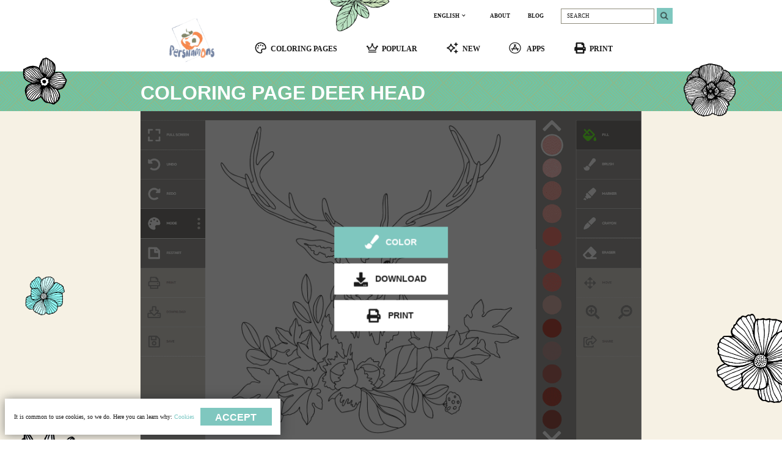

--- FILE ---
content_type: text/html; charset=UTF-8
request_url: https://coloring-for-adults.com/deer/deer-natural-habitat
body_size: 69214
content:
<!doctype html>
<html lang="en" >

<head>
	<meta charset="UTF-8" />
	<meta name="viewport" content="width=device-width, initial-scale=1, maximum-scale=1.0, user-scalable=no" />	<link rel="canonical" href="https://coloring-for-adults.com/deer/deer-natural-habitat" />	<link rel="apple-touch-icon" sizes="180x180" href="https://coloring-for-adults.com/apple-touch-icon.png" /><link rel="icon" type="image/png" sizes="32x32" href="https://coloring-for-adults.com/favicon-32x32.png" /><link rel="icon" type="image/png" sizes="16x16" href="https://coloring-for-adults.com/favicon-16x16.png" /><link rel="icon" type="image/png" sizes="192x192" href="https://coloring-for-adults.com/favicon-192x192.png" /><link rel="icon" type="image/x-icon" href="https://coloring-for-adults.com/favicon.ico" /><link rel="manifest" href="https://coloring-for-adults.com/site.webmanifest" /><meta name="msapplication-TileColor" content="#ffffff" /><meta name="msapplication-TileImage" content="https://coloring-for-adults.com/mstile-270x270.png" />			<script>
			document.documentElement.className = document.documentElement.className.replace( 'no-js', 'js' );
		</script>
				<style>
			.no-js img.lazyload { display: none; }
			figure.wp-block-image img.lazyloading { min-width: 150px; }
							.lazyload, .lazyloading { opacity: 0; }
				.lazyloaded {
					opacity: 1;
					transition: opacity 400ms;
					transition-delay: 0ms;
				}
					</style>
			<title>Deer head - Deer Coloring Pages for Adults for Free</title><meta name="description" content="Coloring page deer head can be colored online or printed for coloring. All deers coloring pages for adults are great relaxation and anti-stress every day." /><meta property="og:title" content="Deer head - Deer Coloring Pages for Adults for Free" /><meta property="og:description" content="Coloring page deer head can be colored online or printed for coloring. All deers coloring pages for adults are great relaxation and anti-stress every day." /><meta property="og:locale" content="en-US" /><meta property="og:locale:alternate" content="en-GB" /><meta property="og:locale:alternate" content="en-CA" /><meta property="og:locale:alternate" content="en-IN" /><meta property="og:locale:alternate" content="en-AU" /><meta property="og:locale:alternate" content="en-NZ" /><meta property="og:locale:alternate" content="en-ZA" /><meta property="og:locale:alternate" content="en_MT" /><meta property="og:locale:alternate" content="en_PH" /><meta property="og:locale:alternate" content="en_SG" /><meta property="og:url" content="https://coloring-for-adults.com/deer/deer-natural-habitat" /><meta property="og:type" content="article" /><meta property="og:image" content="https://coloring-for-adults.com/coloring-pages/deer/deer-natural-habitat-daily-picture-landscape.png" /><meta property="og:image:alt" content="Coloring page deer head" /><meta property="og:image" content="https://coloring-for-adults.com/coloring-pages/deer/deer-natural-habitat-daily-picture.png" /><meta property="og:image" content="https://coloring-for-adults.com/coloring-pages/deer/deer-natural-habitat-coloring-page.png" /><meta property="og:image" content="https://coloring-for-adults.com/coloring-pages/deer/deer-natural-habitat-coloring-page-landscape.png" /><meta property="og:image" content="https://coloring-for-adults.com/coloring-pages/deer/deer-natural-habitat-coloring-page-painted-portrait.png" /><meta property="og:image" content="https://coloring-for-adults.com/coloring-pages/deer/deer-natural-habitat-coloring-page-portrait.png" /><meta name="twitter:title" content="Deer head - Deer Coloring Pages for Adults for Free" /><meta name="twitter:description" content="Coloring page deer head can be colored online or printed for coloring. All deers coloring pages for adults are great relaxation and anti-stress every day." /><meta name="twitter:card" content="summary" /><meta name="twitter:image" content="https://coloring-for-adults.com/coloring-pages/deer/deer-natural-habitat-daily-picture-landscape.png" /><meta name="twitter:image:alt" content="Coloring page deer head" /><meta property="fb:app_id" content="667011850886115" />	<link rel="alternate" hreflang="en" href="https://coloring-for-adults.com/deer/deer-natural-habitat" /><link rel="alternate" hreflang="ru" href="https://coloring-for-adults.com/ru/deer/deer-natural-habitat" /><link rel="alternate" hreflang="es" href="https://coloring-for-adults.com/es/deer/deer-natural-habitat" /><link rel="alternate" hreflang="fr" href="https://coloring-for-adults.com/fr/deer/deer-natural-habitat" /><link rel="alternate" hreflang="pt" href="https://coloring-for-adults.com/pt/deer/deer-natural-habitat" /><link rel="alternate" hreflang="de" href="https://coloring-for-adults.com/de/deer/deer-natural-habitat" /><link rel="alternate" hreflang="pl" href="https://coloring-for-adults.com/pl/deer/deer-natural-habitat" /><link rel="alternate" hreflang="uk" href="https://coloring-for-adults.com/ua/deer/deer-natural-habitat" /><link rel="alternate" hreflang="it" href="https://coloring-for-adults.com/it/deer/deer-natural-habitat" /><link rel="alternate" hreflang="ro" href="https://coloring-for-adults.com/ro/deer/deer-natural-habitat" /><link rel="alternate" hreflang="nl" href="https://coloring-for-adults.com/nl/deer/deer-natural-habitat" /><link rel="alternate" hreflang="cs" href="https://coloring-for-adults.com/cz/deer/deer-natural-habitat" /><link rel="alternate" hreflang="hu" href="https://coloring-for-adults.com/hu/deer/deer-natural-habitat" /><link rel="alternate" hreflang="sv" href="https://coloring-for-adults.com/se/deer/deer-natural-habitat" /><link rel="alternate" hreflang="no" href="https://coloring-for-adults.com/no/deer/deer-natural-habitat" /><link rel="alternate" hreflang="fi" href="https://coloring-for-adults.com/fi/deer/deer-natural-habitat" /><link rel="alternate" hreflang="da" href="https://coloring-for-adults.com/dk/deer/deer-natural-habitat" /><link rel="alternate" hreflang="tr" href="https://coloring-for-adults.com/tr/deer/deer-natural-habitat" /><link rel="alternate" hreflang="id" href="https://coloring-for-adults.com/id/deer/deer-natural-habitat" />				<link rel="preload" as="script" href="https://coloring-for-adults.com/wp-content/themes/six-persimmons/coloring-adults/build/1.0.833/sp-coloring-adults-coloring-area.min.420dc15c46e0510506ac.js"><link rel="preload" as="image" href="https://coloring-for-adults.com/wp-content/themes/six-persimmons/coloring-adults/build/1.0.833/assets/images/logo.png">	<style>
		.disable-user-select *{user-select:none;-moz-user-select:none;-webkit-user-select:none;-ms-user-select:none;-o-user-select:none}.disable-user-select *{user-select:none;-moz-user-select:none;-webkit-user-select:none;-ms-user-select:none;-o-user-select:none}.disable-user-select *{user-select:none;-moz-user-select:none;-webkit-user-select:none;-ms-user-select:none;-o-user-select:none}@media (max-width: 899.44444px){.sp-mobile-only{display:block}}@media (min-width: 899.5px){.sp-mobile-only{display:none}}@media (max-width: 899.44444px){.sp-desktop-only{display:none}}@media (min-width: 899.5px){.sp-desktop-only{display:block}}@keyframes spinner-rotation{0%{opacity:1;-webkit-transform:rotate(0deg);-moz-transform:rotate(0deg);-ms-transform:rotate(0deg);-o-transform:rotate(0deg);transform:rotate(0deg)}100%{opacity:1;-webkit-transform:rotate(360deg);-moz-transform:rotate(360deg);-ms-transform:rotate(360deg);-o-transform:rotate(360deg);transform:rotate(360deg)}}html{font-size:22px}body{-webkit-font-smoothing:antialiased;-moz-osx-font-smoothing:grayscale;margin:0;text-rendering:optimizeLegibility}h1,h2,h3,h4,h5,h6{clear:both;font-family:"Arial Narrow",sans-serif;font-weight:bold;color:#1A1A1A;line-height:1em;margin:0}h1 a,h2 a,h3 a,h4 a,h5 a,h6 a{text-decoration:none;color:#1A1A1A}h1 a:hover,h2 a:hover,h3 a:hover,h4 a:hover,h5 a:hover,h6 a:hover{color:#7FC7BF}h1{font-size:9.4em;word-break:normal}@media (min-width: 899.5px){h1{font-size:6.2em;margin-right:0.5em}}h2{font-size:5em;font-family:Tahoma,serif;word-break:normal;font-weight:600;text-transform:uppercase}@media (min-width: 899.5px){h2{font-size:1.7em;margin-right:0.5em}}h3,h4,h5,h6{font-size:2vw}p{-webkit-font-smoothing:antialiased;-moz-osx-font-smoothing:grayscale}.sp-page-section h2{padding-bottom:0.6em}@media (min-width: 899.5px){.sp-page-section h2{padding-bottom:1em}}.sp-page-section{padding-right:3em;padding-left:3em;padding-top:4em;padding-bottom:4em;width:100%;display:block}@media (min-width: 600px){.sp-page-section{padding-right:3em;padding-left:3em}}@media (min-width: 899.5px){.sp-page-section{padding-right:14vw;padding-left:14vw}}@media (min-width: 1200px){.sp-page-section{padding-right:18vw;padding-left:18vw}}.sp-page-section.no-left-padding{padding-left:0}.sp-page-section.no-right-padding{padding-right:0}@media (min-width: 600px){.sp-page-section{padding-top:4em;padding-bottom:4em}}@media (min-width: 899.5px){.sp-page-section{padding-top:2.5em;padding-bottom:2.5em}}@media (min-width: 1200px){.sp-page-section{padding-top:2.5em;padding-bottom:2.5em}}.sp-page-section.no-top-padding{padding-top:0}.sp-page-section.no-bottom-padding{padding-bottom:0}.sp-page-section.half-top-padding{padding-top:2em}@media (min-width: 600px){.sp-page-section.half-top-padding{padding-top:2em}}@media (min-width: 899.5px){.sp-page-section.half-top-padding{padding-top:1.25em}}@media (min-width: 1200px){.sp-page-section.half-top-padding{padding-top:1.25em}}.sp-page-section.half-bottom-padding{padding-bottom:2em}@media (min-width: 600px){.sp-page-section.half-bottom-padding{padding-bottom:2em}}@media (min-width: 899.5px){.sp-page-section.half-bottom-padding{padding-bottom:1.25em}}@media (min-width: 1200px){.sp-page-section.half-bottom-padding{padding-bottom:1.25em}}.sp-page-section.hidden{display:none}.sp-popup-selector{-webkit-box-shadow:none;-moz-box-shadow:none;box-shadow:none;-webkit-tap-highlight-color:rgba(0,0,0,0);position:relative}.sp-popup-selector svg{opacity:1;visibility:visible;z-index:1;width:20%;height:20%;position:absolute;top:50%;right:0;transform:translate(0, -50%)}.sp-popup-selector svg:last-of-type{opacity:0;visibility:hidden}.sp-popup-selector svg:first-of-type{opacity:1;visibility:visible}.sp-popup-selector.opened svg:first-of-type{opacity:0;visibility:hidden}.sp-popup-selector.opened svg:last-of-type{opacity:1;visibility:visible}.sp-popup-selector-trigger{position:relative;display:block;cursor:pointer;transition:all 150ms ease-in-out}.sp-popup-selector-sub-options,.sp-popup-selector-options{padding:0;margin:0;list-style-type:none;position:absolute;display:block;top:100%;left:0;right:0;width:100%;z-index:10;box-sizing:border-box;transition:all 300ms ease-in-out;opacity:0;visibility:hidden;pointer-events:none}.sp-popup-selector-sub-options{opacity:0;visibility:hidden;top:0;left:75%;z-index:11}.sp-popup-selector-sub-options.opened{opacity:0;visibility:hidden;pointer-events:none}@media screen and (min-width: 899.5px){.sp-popup-selector-sub-options.opened{opacity:1;visibility:visible;pointer-events:auto}}.sp-popup-selector.opened .sp-popup-selector-options{opacity:1;visibility:visible;pointer-events:auto}.sp-popup-selector-option{position:relative;display:block;cursor:pointer;transition:all 150ms ease-in-out}.sp-popup-selector-option a{text-decoration:none}.sp-popup-selector-option a:visited{text-decoration:none}.sp-language-selector{transition:all 150ms ease-in-out;opacity:1;visibility:visible;display:inline-block}.sp-language-selector.hidden{opacity:0;visibility:hidden}.sp-language-selector .sp-popup-selector-trigger{position:relative;text-align:left}.sp-language-selector .sp-popup-selector-options{text-align:left}@media (min-width: 899.5px){.sp-language-selector .sp-popup-selector-options{text-align:left}}.sp-language-selector .sp-popup-selector-option{overflow:hidden}.sp-cookie-toast{position:fixed;z-index:110}.sp-links-popup-selector{padding:0;margin:0;list-style-type:none;top:90%;left:0;right:0;width:30em;z-index:10;position:absolute;display:block;padding-top:1.5em;padding-bottom:1.5em;opacity:0;visibility:hidden;background-color:#1766A6;border:none;border-radius:2em;transition:all 150ms ease-in-out;pointer-events:none}.sp-links-popup-selector:before{margin-top:-1em;margin-left:2.75em;width:0;height:0;border-left:.7em solid transparent;border-right:.7em solid transparent;border-bottom:1.2em solid #1766A6;content:"";display:block;position:absolute;top:0;left:0}.sp-links-popup-selector.opened{opacity:1;visibility:visible;pointer-events:auto}.sp-links-popup-selector>li{position:relative;display:block;margin-left:1em;margin-right:1em;padding-left:1.5em;padding-right:1.5em;padding-top:0.5em;padding-bottom:0.5em;color:#fff;text-align:left;cursor:pointer;transition:all 150ms ease-in-out}.sp-links-popup-selector>li:hover,.sp-links-popup-selector>li.selected{color:#fff;background-color:#FF6436;border-radius:2em}.sp-links-popup-selector>li a{font-family:"Arial Narrow",sans-serif;display:block;line-height:1.2em;font-size:1.8em;word-break:break-all;text-decoration:none;color:#fff}/*! normalize.css v8.0.0 | MIT License | github.com/necolas/normalize.css */html{line-height:1.15;-webkit-text-size-adjust:100%}body{margin:0}hr{box-sizing:content-box;height:0;overflow:visible}pre{font-family:monospace, monospace;font-size:1em}a{background-color:transparent}abbr[title]{border-bottom:none;text-decoration:underline;text-decoration:underline dotted}b,strong{font-weight:bolder}code,kbd,samp{font-family:monospace, monospace;font-size:1em}small{font-size:80%}sub,sup{font-size:75%;line-height:0;position:relative;vertical-align:baseline}sub{bottom:-0.25em}sup{top:-0.5em}img{border-style:none}button,input,optgroup,select,textarea{font-family:inherit;font-size:100%;line-height:1.15;margin:0}button,input{overflow:visible}button,select{text-transform:none}button,[type="button"],[type="reset"],[type="submit"]{-webkit-appearance:button}button::-moz-focus-inner,[type="button"]::-moz-focus-inner,[type="reset"]::-moz-focus-inner,[type="submit"]::-moz-focus-inner{border-style:none;padding:0}button:-moz-focusring,[type="button"]:-moz-focusring,[type="reset"]:-moz-focusring,[type="submit"]:-moz-focusring{outline:1px dotted ButtonText}fieldset{padding:0.35em 0.75em 0.625em}legend{box-sizing:border-box;color:inherit;display:table;max-width:100%;padding:0;white-space:normal}progress{vertical-align:baseline}textarea{overflow:auto}[type="checkbox"],[type="radio"]{box-sizing:border-box;padding:0}[type="number"]::-webkit-inner-spin-button,[type="number"]::-webkit-outer-spin-button{height:auto}[type="search"]{-webkit-appearance:textfield;outline-offset:-2px}[type="search"]::-webkit-search-decoration{-webkit-appearance:none}::-webkit-file-upload-button{-webkit-appearance:button;font:inherit}details{display:block}summary{display:list-item}template{display:none}[hidden]{display:none}*{box-sizing:border-box}.clearfix::after{content:"";clear:both;display:table}.sp-cp-menu-pages-selector{background-color:#1766A6;border:none;border-radius:18px}.sp-cp-menu-pages-selector:before{margin-top:-15px;margin-left:10%;width:0;height:0;border-left:10px solid transparent;border-right:10px solid transparent;border-bottom:15px solid #1766A6;content:"";display:block;position:absolute;top:0;left:0;right:10%}.sp-cp-menu-pages-selector li{color:#fff}.sp-cp-menu-pages-selector li:hover,.sp-cp-menu-pages-selector li.selected{color:#fff;background-color:#FF6436;border-radius:36px}@media (min-width: 600px){.sp-cp-menu-pages-selector li{margin-left:1em;margin-right:1em}}@media (min-width: 899.5px){.sp-cp-menu-pages-selector li{margin-left:1em;margin-right:1em}}@media (min-width: 1200px){.sp-cp-menu-pages-selector li{margin-left:1em;margin-right:1em}}.sp-cp-menu-pages-selector li span{line-height:2em;font-size:2em}@media (min-width: 600px){.sp-cp-menu-pages-selector li span{line-height:2em;font-size:2em}}@media (min-width: 899.5px){.sp-cp-menu-pages-selector li span{line-height:2em;font-size:2em}}@media (min-width: 1200px){.sp-cp-menu-pages-selector li span{line-height:2em;font-size:2em}}.sp-header-menu-first{background-color:#fff;display:block;width:100%;font-size:1vw}@media (min-width: 899.5px){.sp-header-menu-first{display:block;height:5.4vw;padding-right:10vw;background-color:transparent}}@media (min-width: 1200px){.sp-header-menu-first{padding-right:14vw}}@media (min-width: 1920px){.sp-header-menu-first{padding-right:16vw}}.sp-header-menu-first nav{padding:0;margin:0;display:block;width:100%}@media (min-width: 899.5px){.sp-header-menu-first nav{display:block}}.sp-header-menu-first nav>ul{padding:0;margin:0;width:100%;display:block;position:relative;text-align:right;list-style-type:none}@media (min-width: 899.5px){.sp-header-menu-first nav>ul{display:block;padding-top:0}}@media (max-width: 899.44444px){.sp-header-menu-first nav>ul{padding-top:2em;padding-bottom:2em;padding-right:3em}}.sp-header-menu-first nav>ul>li{position:relative}@media (max-width: 899.44444px){.sp-header-menu-first nav>ul>li{vertical-align:top;display:inline-block;height:12em;line-height:12em}}@media (min-width: 899.5px){.sp-header-menu-first nav>ul>li{display:inline-block;vertical-align:middle;line-height:4em}}@media (max-width: 899.44444px){.sp-header-menu-first nav>ul>li:nth-of-type(1){width:45em;position:absolute;left:0;top:50%;transform:translate(0, -50%)}}@media (min-width: 899.5px){.sp-header-menu-first nav>ul>li:nth-of-type(1){display:none}}@media (max-width: 899.44444px){.sp-header-menu-first nav>ul>li:nth-of-type(2){text-align:center;padding-left:2em;padding-right:2em}}@media (min-width: 899.5px){.sp-header-menu-first nav>ul>li:nth-of-type(2){margin-right:3em}}.sp-header-menu-first nav>ul>li:nth-of-type(3),.sp-header-menu-first nav>ul>li:nth-of-type(4){text-align:center}@media (min-width: 899.5px){.sp-header-menu-first nav>ul>li:nth-of-type(3),.sp-header-menu-first nav>ul>li:nth-of-type(4){display:inline-block;margin-right:2em}}.sp-header-menu-first nav>ul>li:nth-of-type(3) a,.sp-header-menu-first nav>ul>li:nth-of-type(4) a{font-family:Tahoma,serif;line-height:2em;font-weight:600;font-size:3.2em;text-decoration:none;color:#1A1A1A}.sp-header-menu-first nav>ul>li:nth-of-type(3) a:hover,.sp-header-menu-first nav>ul>li:nth-of-type(4) a:hover{color:#7dc9c5}@media (min-width: 899.5px){.sp-header-menu-first nav>ul>li:nth-of-type(3) a,.sp-header-menu-first nav>ul>li:nth-of-type(4) a{line-height:2em;font-size:0.7em}}@media (max-width: 899.44444px){.sp-header-menu-first nav>ul>li:nth-of-type(3){display:none}}@media (max-width: 899.44444px){.sp-header-menu-first nav>ul>li:nth-of-type(4){padding-left:2em;padding-right:2em;line-height:12em}}.sp-header-menu-first nav>ul>li:nth-of-type(5){display:none}@media (min-width: 899.5px){.sp-header-menu-first nav>ul>li:nth-of-type(5){display:inline-block}}@media (max-width: 899.44444px){.sp-header-menu-first nav>ul>li:nth-of-type(6){width:12em}}@media (min-width: 899.5px){.sp-header-menu-first nav>ul>li:nth-of-type(6){display:none}}@media (max-width: 899.44444px){.sp-header-menu-first nav>ul>li:nth-of-type(7){width:12em}}@media (min-width: 899.5px){.sp-header-menu-first nav>ul>li:nth-of-type(7){display:none}}.sp-header-menu-item-burger,.sp-header-menu-item-search{-webkit-box-shadow:none;-moz-box-shadow:none;box-shadow:none;-webkit-tap-highlight-color:rgba(0,0,0,0);-webkit-backface-visibility:hidden;backface-visibility:hidden;padding:0;margin:0;border:none;user-select:none;cursor:pointer;outline-style:none;position:relative;box-sizing:border-box;overflow:hidden;transition:all 150ms ease-in-out;background-color:rgba(0,0,0,0);width:100%;position:absolute;left:50%;top:50%;transform:translate(-50%, -50%)}.sp-header-menu-item-burger:after,.sp-header-menu-item-search:after{content:"";display:block;padding-bottom:100%;height:0}.sp-header-menu-item-burger:focus,.sp-header-menu-item-search:focus{outline-style:none}.sp-header-menu-item-burger:hover,.sp-header-menu-item-search:hover{cursor:pointer;background:rgba(0,0,0,0)}.sp-header-menu-item-burger svg,.sp-header-menu-item-burger i,.sp-header-menu-item-burger span,.sp-header-menu-item-search svg,.sp-header-menu-item-search i,.sp-header-menu-item-search span{transition:all 150ms ease-in-out;pointer-events:none}.sp-header-menu-item-burger svg,.sp-header-menu-item-search svg{-webkit-backface-visibility:hidden;backface-visibility:hidden;width:60%;height:60%;position:absolute;background-color:transparent;transition:all 150ms ease-in-out}.sp-header-menu-item-burger svg rect,.sp-header-menu-item-burger svg circle,.sp-header-menu-item-burger svg path,.sp-header-menu-item-search svg rect,.sp-header-menu-item-search svg circle,.sp-header-menu-item-search svg path{transition:all 150ms ease-in-out;fill:#1A1A1A}.sp-header-menu-item-burger:hover svg rect,.sp-header-menu-item-burger:hover svg circle,.sp-header-menu-item-burger:hover svg path,.sp-header-menu-item-search:hover svg rect,.sp-header-menu-item-search:hover svg circle,.sp-header-menu-item-search:hover svg path{fill:#1A1A1A}.sp-header-menu-item-burger.selected svg rect,.sp-header-menu-item-burger.selected svg circle,.sp-header-menu-item-burger.selected svg path,.sp-header-menu-item-search.selected svg rect,.sp-header-menu-item-search.selected svg circle,.sp-header-menu-item-search.selected svg path{fill:#1A1A1A}.sp-header-menu-item-burger svg,.sp-header-menu-item-search svg{position:absolute;left:50%;top:50%;transform:translate(-50%, -50%)}.sp-header-menu-second{display:none;background-color:#fff;width:100%;font-size:1vw}@media (min-width: 899.5px){.sp-header-menu-second{display:block;height:initial;background-color:transparent}}.sp-header-menu-second nav>ul{padding:0;margin:0;position:relative;list-style-type:none}@media (min-width: 899.5px){.sp-header-menu-second nav>ul{text-align:center}}.sp-header-menu-item{-webkit-backface-visibility:hidden;backface-visibility:hidden;height:35vw;position:relative;display:inline-block;margin-left:0em;margin-right:0em;text-decoration:none;vertical-align:middle;text-align:left;display:none}@media (min-width: 899.5px){.sp-header-menu-item{height:4em;margin-left:1.75em;margin-right:1.75em;text-align:center}}@media (min-width: 899.5px){.sp-header-menu-item{display:inline-block}}.sp-header-menu-item a{text-decoration:none}.sp-header-menu-item a svg{-webkit-backface-visibility:hidden;backface-visibility:hidden;position:relative;display:inline-block;width:1.5em;height:1.5em;line-height:1em;margin-right:0.5em;margin-bottom:0.3em;vertical-align:middle;background-color:transparent;transition:all 150ms ease-in-out}.sp-header-menu-item a svg path{transition:all 150ms ease-in-out;fill:#1A1A1A}.sp-header-menu-item a span{font-family:Tahoma,serif;line-height:1em;font-size:7.5em;font-weight:bold;text-align:center;word-break:keep-all;transition:all 150ms ease-in-out;color:#1A1A1A}@media (min-width: 899.5px){.sp-header-menu-item a span{font-size:0.92em;line-height:1em}}.sp-header-menu-item a:hover span,.sp-header-menu-item a:hover svg path{color:#7dc9c5}.sp-header-menu-item a:hover svg path{fill:#7dc9c5}.sp-header-menu-item-logo{-webkit-box-shadow:none;-moz-box-shadow:none;box-shadow:none;-webkit-tap-highlight-color:rgba(0,0,0,0);-webkit-backface-visibility:hidden;backface-visibility:hidden;position:relative}@media (max-width: 899.44444px){.sp-header-menu-item-logo{display:block;width:100%}}@media (min-width: 899.5px){.sp-header-menu-item-logo{position:relative;display:inline-block;width:9em;height:4em;margin-right:1.75em;margin-left:0;text-align:center}}.sp-header-menu-item-logo a{-webkit-backface-visibility:hidden;backface-visibility:hidden;position:absolute;display:block;text-decoration:none;border-radius:50%;transition:all 150ms ease-in-out;background-image:url("/wp-content/themes/six-persimmons/coloring-adults/build/1.0.833/assets/images/logo.png")}@media (max-width: 899.44444px){.sp-header-menu-item-logo a{position:absolute;background-repeat:no-repeat;background-attachment:scroll;background-position:center center;background-origin:padding-box;background-clip:padding-box;border-width:0px;border-style:solid;border-color:transparent;background-size:50%;width:100%;position:absolute;left:50%;top:50%;transform:translate(-50%, -50%);left:22%}.sp-header-menu-item-logo a:after{content:"";display:block;padding-bottom:30%;height:0}}@media (min-width: 899.5px){.sp-header-menu-item-logo a{position:absolute;background-repeat:no-repeat;background-attachment:scroll;background-position:center center;background-origin:padding-box;background-clip:padding-box;border-width:0px;border-style:solid;border-color:transparent;background-size:120%;border:4em solid rgba(255,255,255,0.5);margin-top:-4.5em;vertical-align:middle;top:0;display:inline-block;position:relative;width:8em;height:8em;border:none}}.sp-header-menu{padding:0;margin:0;width:100%;position:relative;z-index:20}@media (min-width: 899.5px){.sp-header-menu:before{position:absolute;content:"";display:block;width:8vw;height:8vw;top:0;right:50%;background-image:url("/wp-content/themes/six-persimmons/coloring-adults/build/1.0.833/assets/images/leave-1.png");background-repeat:no-repeat;background-position:center top;background-size:100% auto}}.sp-cp-fixed-mobile-menu{position:fixed;display:table;z-index:50;width:100%;bottom:-0.1em;left:0;background-color:#8F8D7D;font-size:1vw}.sp-cp-fixed-mobile-menu>ul{padding:0;margin:0;list-style-type:none;display:table-row}.sp-cp-fixed-mobile-menu>ul>li{display:table-cell;width:20%;position:relative}.sp-cp-fixed-mobile-menu>ul>li:after{content:"";display:block;padding-bottom:95%;height:0}.sp-cp-fixed-mobile-menu>ul>li>a:nth-child(1){-webkit-box-shadow:none;-moz-box-shadow:none;box-shadow:none;-webkit-tap-highlight-color:rgba(0,0,0,0);position:absolute;left:50%;top:15%;transform:translate(-50%, 0);display:block;width:100%;line-height:1em;font-family:Tahoma,serif;font-weight:500;font-size:3em;text-decoration:none;text-align:center;white-space:nowrap;color:#fff;transition:all 150ms ease-in-out}.sp-cp-fixed-mobile-menu>ul>li>a:nth-child(2){position:absolute;left:0;top:0;right:0;bottom:0;display:block}.sp-cp-fixed-mobile-menu>ul>li>a:nth-child(2) svg{position:absolute;left:50%;top:56%;transform:translate(-50%, -50%);width:8em;height:8em}.sp-cp-fixed-mobile-menu>ul>li>a:nth-child(2) svg path{fill:#fff;transition:all 150ms ease-in-out}.sp-cp-fixed-mobile-menu>ul>li.selected{background-color:#5A5953}.sp-cp-fixed-mobile-menu>ul>li:hover{background-color:#5A5953}@media (min-width: 899.5px){.sp-cp-fixed-mobile-menu{display:none}}.sp-cp-mobile-menu-overlay{padding:0;margin:0;transition:all 150ms ease-in-out;opacity:1;visibility:visible;position:absolute;left:0;right:0;top:0;bottom:0;z-index:51;background-color:rgba(0,0,0,0.5)}.sp-cp-mobile-menu-overlay.hidden{opacity:0;visibility:hidden}.sp-cp-mobile-search{padding:0;margin:0;transition:all 150ms ease-in-out;opacity:1;visibility:visible;display:table;position:absolute;z-index:52;width:100%;top:15vw;left:0;right:0;font-size:1vw;padding-left:2em;padding-right:2em;padding-top:4em;padding-bottom:4em;box-shadow:0px 1em 1em rgba(0,0,0,0.25);background-color:#8F8D7D}.sp-cp-mobile-search.hidden{opacity:0;visibility:hidden}@media (min-width: 899.5px){.sp-cp-mobile-search{display:none}}.sp-cp-mobile-search>div:nth-child(1){display:table-row}.sp-cp-mobile-search>div:nth-child(1)>div:nth-child(1){display:table-cell;width:60%}.sp-cp-mobile-search>div:nth-child(1)>div:nth-child(2){display:table-cell;width:40%}.sp-cp-mobile-search .sp-cp-mobile-search-cancel{padding:0;margin:0;-webkit-backface-visibility:hidden;backface-visibility:hidden;-webkit-box-shadow:none;-moz-box-shadow:none;box-shadow:none;-webkit-tap-highlight-color:rgba(0,0,0,0);-webkit-box-shadow:none;-moz-box-shadow:none;box-shadow:none;-webkit-tap-highlight-color:rgba(0,0,0,0);-webkit-backface-visibility:hidden;backface-visibility:hidden;padding:0;margin:0;border:none;user-select:none;cursor:pointer;outline-style:none;position:relative;box-sizing:border-box;overflow:hidden;transition:all 150ms ease-in-out;background-color:#7dc9c5;width:100%;display:inline-block;vertical-align:middle}.sp-cp-mobile-search .sp-cp-mobile-search-cancel:focus{outline-style:none}.sp-cp-mobile-search .sp-cp-mobile-search-cancel:hover{cursor:pointer;background:#7dc9c5}.sp-cp-mobile-search .sp-cp-mobile-search-cancel svg,.sp-cp-mobile-search .sp-cp-mobile-search-cancel i,.sp-cp-mobile-search .sp-cp-mobile-search-cancel span{transition:all 150ms ease-in-out;pointer-events:none}@media (max-width: 899.44444px){.sp-cp-mobile-search .sp-cp-mobile-search-cancel{height:11em}}.sp-cp-mobile-search .sp-cp-mobile-search-cancel span{line-height:3em;font-family:Tahoma,serif;font-weight:500;font-size:3em;text-decoration:none;text-align:center;color:#fff}.sp-cp-mobile-menu{padding:0;margin:0;transition:all 150ms ease-in-out;opacity:1;visibility:visible;display:block;position:absolute;z-index:52;top:20vw;left:0;right:0;font-size:1vw;margin-left:3.5vw;margin-right:3.5vw;padding-left:2em;padding-right:2em;padding-top:4em;padding-bottom:4em;box-shadow:0px 1em 1em rgba(0,0,0,0.25);background-color:#8F8D7D}.sp-cp-mobile-menu.hidden{opacity:0;visibility:hidden}@media (min-width: 899.5px){.sp-cp-mobile-menu{display:none}}.sp-cp-mobile-menu-close{-webkit-box-shadow:none;-moz-box-shadow:none;box-shadow:none;-webkit-tap-highlight-color:rgba(0,0,0,0);-webkit-backface-visibility:hidden;backface-visibility:hidden;padding:0;margin:0;border:none;user-select:none;cursor:pointer;outline-style:none;position:relative;box-sizing:border-box;overflow:hidden;transition:all 150ms ease-in-out;background-color:rgba(0,0,0,0);width:9em;position:absolute;top:0;right:0}.sp-cp-mobile-menu-close:after{content:"";display:block;padding-bottom:100%;height:0}.sp-cp-mobile-menu-close:focus{outline-style:none}.sp-cp-mobile-menu-close:hover{cursor:pointer;background:rgba(0,0,0,0)}.sp-cp-mobile-menu-close svg,.sp-cp-mobile-menu-close i,.sp-cp-mobile-menu-close span{transition:all 150ms ease-in-out;pointer-events:none}.sp-cp-mobile-menu-close svg{-webkit-backface-visibility:hidden;backface-visibility:hidden;width:60%;height:60%;position:absolute;background-color:transparent;transition:all 150ms ease-in-out}.sp-cp-mobile-menu-close svg rect,.sp-cp-mobile-menu-close svg circle,.sp-cp-mobile-menu-close svg path{transition:all 150ms ease-in-out;fill:#fff}.sp-cp-mobile-menu-close:hover svg rect,.sp-cp-mobile-menu-close:hover svg circle,.sp-cp-mobile-menu-close:hover svg path{fill:#fff}.sp-cp-mobile-menu-close.selected svg rect,.sp-cp-mobile-menu-close.selected svg circle,.sp-cp-mobile-menu-close.selected svg path{fill:#fff}.sp-cp-mobile-menu-close i svg{position:absolute;left:50%;top:50%;transform:translate(-50%, -50%)}.sp-cp-mobile-menu-items{padding:0;margin:0;list-style-type:none;display:table;width:100%}.sp-cp-mobile-menu-item{padding:0;margin:0;-webkit-backface-visibility:hidden;backface-visibility:hidden;display:table-row;width:100%}.sp-cp-mobile-menu-item :first-child{display:table-cell;width:23%;position:relative;line-height:1em}.sp-cp-mobile-menu-item a:first-child{-webkit-backface-visibility:hidden;backface-visibility:hidden;-webkit-box-shadow:none;-moz-box-shadow:none;box-shadow:none;-webkit-tap-highlight-color:rgba(0,0,0,0);vertical-align:top;padding-left:7%;padding-top:3%;transition:all 150ms ease-in-out}.sp-cp-mobile-menu-item a:first-child svg{-webkit-backface-visibility:hidden;backface-visibility:hidden;width:100%;height:100%;position:absolute;background-color:transparent;transition:all 150ms ease-in-out}.sp-cp-mobile-menu-item a:first-child svg rect,.sp-cp-mobile-menu-item a:first-child svg circle,.sp-cp-mobile-menu-item a:first-child svg path{transition:all 150ms ease-in-out;fill:#fff}.sp-cp-mobile-menu-item a:first-child:hover svg rect,.sp-cp-mobile-menu-item a:first-child:hover svg circle,.sp-cp-mobile-menu-item a:first-child:hover svg path{fill:#fff}.sp-cp-mobile-menu-item a:first-child.selected svg rect,.sp-cp-mobile-menu-item a:first-child.selected svg circle,.sp-cp-mobile-menu-item a:first-child.selected svg path{fill:#fff}.sp-cp-mobile-menu-item a:first-child svg{-webkit-backface-visibility:hidden;backface-visibility:hidden;position:relative;width:9em;height:9em}.sp-cp-mobile-menu-item :nth-child(2){display:table-cell;width:77%;line-height:1.7em}.sp-cp-mobile-menu-item a:nth-child(2){-webkit-backface-visibility:hidden;backface-visibility:hidden;-webkit-box-shadow:none;-moz-box-shadow:none;box-shadow:none;-webkit-tap-highlight-color:rgba(0,0,0,0);font-family:"Arial Narrow",sans-serif;font-size:6em;font-weight:500;vertical-align:middle;word-break:normal;padding-right:0.5em;padding-top:0.4em;line-height:1.5em;transition:all 150ms ease-in-out;text-decoration:none;color:#fff}.sp-cp-mobile-menu-item a:nth-child(2).selected{color:#fff}body.es .sp-cp-mobile-menu-item a:nth-child(2){font-size:6em}body.it .sp-cp-fixed-mobile-menu>ul>li>a:nth-child(1),body.fr .sp-cp-fixed-mobile-menu>ul>li>a:nth-child(1),body.ru .sp-cp-fixed-mobile-menu>ul>li>a:nth-child(1){font-size:2.5em}.sp-body{-webkit-backface-visibility:hidden;backface-visibility:hidden}.sp-site{position:relative;width:100%;-webkit-backface-visibility:hidden;backface-visibility:hidden;overflow:hidden}.sp-mobile-ads{transition:all 150ms ease-in-out;opacity:1;visibility:visible;position:fixed;z-index:100;left:0px;bottom:0px;height:100px;width:100%;text-align:center;background-color:#d9e6e5}.sp-mobile-ads.hidden{opacity:0;visibility:hidden}@media (min-width: 899.5px){.sp-mobile-ads{display:none}}.sp-site-header{width:100%;display:block;font-size:1vw}.sp-site-content{padding:0;margin:0;display:block;margin-top:0;font-size:0.93vw}@media (min-width: 899.5px){.sp-site-content{margin-top:-0.5vw;font-size:0.636vw}.sp-site-content .no-ads{font-size:0.795vw}}@media (min-width: 1200px){.sp-site-content{font-size:0.58vw}.sp-site-content .no-ads{font-size:0.725vw}}@media (min-width: 1920px){.sp-site-content{font-size:0.57vw}.sp-site-content .no-ads{font-size:0.7125vw}}.sp-site-content-inner{padding:0;margin:0;display:block;width:100%;position:relative}@media (min-width: 899.5px){.sp-site-content-inner{display:table}}.sp-site-content-inner.no-ads{display:block}.sp-site-content-inner.no-ads .sp-play-area-container{display:block}.sp-site-content-inner.no-ads .sp-play-area-container>div{display:block}.sp-site-content-inner.no-ads .sp-play-area-container>div:nth-of-type(2){display:none}.sp-play-area-container{display:block;width:100%}.sp-play-area-container>div{display:block;position:relative}@media (min-width: 899.5px){.sp-play-area-container{display:table-row}.sp-play-area-container>div{display:table-cell}}.sp-play-area{padding:0;margin:0;display:block;width:100%;position:relative}.sp-content-area{padding:0;margin:0;display:block;width:100%}@media (min-width: 899.5px){.sp-content-area{display:table-row}}.sp-content-area.no-ads{display:block}.sp-site-main{padding:0;margin:0;display:block;width:100%}@media (min-width: 899.5px){.sp-site-main{display:table-cell;vertical-align:top;width:75%}}.sp-site-main.no-ads{display:block;width:100%}.sp-desktop-ads-container{padding:0;margin:0;display:none;background-color:#d9e6e5;border-top-right-radius:3.5em;border-bottom-right-radius:3.5em}@media (min-width: 899.5px){.sp-desktop-ads-container{display:table-cell;width:25%;vertical-align:top;padding-left:2.5em;padding-right:2.5em;padding-top:2.8em;padding-bottom:2.8em}}.sp-desktop-ads-container.no-ads{display:none}@media (min-width: 899.5px){.sp-desktop-ads-container.play-page{border-top-right-radius:0;border-top-left-radius:3.5em;border-bottom-right-radius:3.5em}}.sp-desktop-ads{background-color:#C4C4C4;opacity:0.6;border-radius:14px}.sp-desktop-ads:after{content:"";display:block;padding-top:100%}@media (min-width: 899.5px){.sp-desktop-ads{margin-left:auto;margin-right:auto;width:100%;min-width:160px}}@media (min-width: 1200px){.sp-desktop-ads{min-width:200px}}@keyframes float-flower{0%{-webkit-filter:drop-shadow(0 0 0 rgba(0,0,0,0.5));transform:translatey(0px)}50%{-webkit-filter:drop-shadow(1em 1em 1em rgba(0,0,0,0.5));transform:translatey(-1em)}100%{transform:translatey(0px)}}@media (min-width: 899.5px){.sp-flower-10-1{background-image:url("/wp-content/themes/six-persimmons/coloring-adults/build/1.0.833/assets/images/flower-10.png");background-repeat:no-repeat;background-position:center center;background-size:100% auto;background-repeat:no-repeat;background-attachment:scroll;background-origin:padding-box;background-clip:padding-box;border-width:0px;border-style:solid;border-color:transparent;z-index:1;position:absolute;display:none;left:5em;top:12em}}@media (min-width: 899.5px) and (min-width: 899.5px){.sp-flower-10-1{display:block;width:10em;height:12em;cursor:pointer}.sp-flower-10-1:hover{animation-name:float-flower;animation-duration:5s;animation-iteration-count:infinite;animation-timing-function:ease-in-out}}@media (min-width: 1200px){.sp-flower-10-1{left:5em;top:12em}}@media (min-width: 899.5px){.sp-flower-8{background-image:url("/wp-content/themes/six-persimmons/coloring-adults/build/1.0.833/assets/images/flower-8.png");background-repeat:no-repeat;background-position:center center;background-size:100% auto;background-repeat:no-repeat;background-attachment:scroll;background-origin:padding-box;background-clip:padding-box;border-width:0px;border-style:solid;border-color:transparent;z-index:1;position:absolute;display:none;top:14em;right:7em}}@media (min-width: 899.5px) and (min-width: 899.5px){.sp-flower-8{display:block;width:12em;height:12em;cursor:pointer}.sp-flower-8:hover{animation-name:float-flower;animation-duration:5s;animation-iteration-count:infinite;animation-timing-function:ease-in-out}}@media (min-width: 1200px){.sp-flower-8{top:14em;right:10em}}.sp-flower-3{background-image:url("/wp-content/themes/six-persimmons/coloring-adults/build/1.0.833/assets/images/flower-3.png");background-repeat:no-repeat;background-position:center center;background-size:100% auto;background-repeat:no-repeat;background-attachment:scroll;background-origin:padding-box;background-clip:padding-box;border-width:0px;border-style:solid;border-color:transparent;z-index:1;position:absolute;display:none;width:25em;height:25em;display:block}@media (min-width: 899.5px){.sp-flower-3{display:block;width:10em;height:10em;cursor:pointer}.sp-flower-3:hover{animation-name:float-flower;animation-duration:5s;animation-iteration-count:infinite;animation-timing-function:ease-in-out}}@media (max-width: 899.44444px){.sp-flower-3{right:6em;bottom:67em;z-index:1}}@media (min-width: 899.5px){.sp-flower-3{left:5em;top:60em}}@media (min-width: 899.5px){.sp-flower-7{background-image:url("/wp-content/themes/six-persimmons/coloring-adults/build/1.0.833/assets/images/flower-7.png");background-repeat:no-repeat;background-position:center right;background-size:100% auto;background-repeat:no-repeat;background-attachment:scroll;background-origin:padding-box;background-clip:padding-box;border-width:0px;border-style:solid;border-color:transparent;z-index:1;position:absolute;display:none;top:64em;right:-4em}}@media (min-width: 899.5px) and (min-width: 899.5px){.sp-flower-7{display:block;width:15em;height:30em;cursor:pointer}.sp-flower-7:hover{animation-name:float-flower;animation-duration:5s;animation-iteration-count:infinite;animation-timing-function:ease-in-out}}@media (min-width: 1200px){.sp-flower-7{top:64em;right:0em}}@media (min-width: 899.5px){.sp-flower-9{background-image:url("/wp-content/themes/six-persimmons/coloring-adults/build/1.0.833/assets/images/flower-9.png");background-repeat:no-repeat;background-position:center left;background-size:100% auto;background-repeat:no-repeat;background-attachment:scroll;background-origin:padding-box;background-clip:padding-box;border-width:0px;border-style:solid;border-color:transparent;z-index:1;position:absolute;display:none;left:-8em;top:95em}}@media (min-width: 899.5px) and (min-width: 899.5px){.sp-flower-9{display:block;width:25em;height:30em;cursor:pointer}.sp-flower-9:hover{animation-name:float-flower;animation-duration:5s;animation-iteration-count:infinite;animation-timing-function:ease-in-out}}@media (min-width: 1200px){.sp-flower-9{left:0;top:95em}}@media (min-width: 899.5px){.sp-flower-5{background-image:url("/wp-content/themes/six-persimmons/coloring-adults/build/1.0.833/assets/images/flower-5.png");background-repeat:no-repeat;background-position:center left;background-size:100% auto;background-repeat:no-repeat;background-attachment:scroll;background-origin:padding-box;background-clip:padding-box;border-width:0px;border-style:solid;border-color:transparent;z-index:1;position:absolute;display:none;top:120em;right:-8em}}@media (min-width: 899.5px) and (min-width: 899.5px){.sp-flower-5{display:block;width:23em;height:35em;cursor:pointer}.sp-flower-5:hover{animation-name:float-flower;animation-duration:5s;animation-iteration-count:infinite;animation-timing-function:ease-in-out}}@media (min-width: 1200px){.sp-flower-5{top:120em;right:0em}}@media (min-width: 899.5px){.sp-flower-4{background-image:url("/wp-content/themes/six-persimmons/coloring-adults/build/1.0.833/assets/images/flower-4.png");background-repeat:no-repeat;background-position:center left;background-size:100% auto;background-repeat:no-repeat;background-attachment:scroll;background-origin:padding-box;background-clip:padding-box;border-width:0px;border-style:solid;border-color:transparent;z-index:1;position:absolute;display:none;left:-3em;top:140em}}@media (min-width: 899.5px) and (min-width: 899.5px){.sp-flower-4{display:block;width:20em;height:25em;cursor:pointer}.sp-flower-4:hover{animation-name:float-flower;animation-duration:5s;animation-iteration-count:infinite;animation-timing-function:ease-in-out}}@media (min-width: 1200px){.sp-flower-4{left:0;top:140em}}@media (min-width: 899.5px){.sp-flower-6{background-image:url("/wp-content/themes/six-persimmons/coloring-adults/build/1.0.833/assets/images/flower-6.png");background-repeat:no-repeat;background-position:center center;background-size:100% auto;background-repeat:no-repeat;background-attachment:scroll;background-origin:padding-box;background-clip:padding-box;border-width:0px;border-style:solid;border-color:transparent;z-index:1;position:absolute;display:none;top:150em;right:2em}}@media (min-width: 899.5px) and (min-width: 899.5px){.sp-flower-6{display:block;width:10em;height:12em;cursor:pointer}.sp-flower-6:hover{animation-name:float-flower;animation-duration:5s;animation-iteration-count:infinite;animation-timing-function:ease-in-out}}@media (min-width: 1200px){.sp-flower-6{top:150em;right:2em}}@media (min-width: 899.5px){.sp-flower-10-2{background-image:url("/wp-content/themes/six-persimmons/coloring-adults/build/1.0.833/assets/images/flower-10.png");background-repeat:no-repeat;background-position:center center;background-size:100% auto;background-repeat:no-repeat;background-attachment:scroll;background-origin:padding-box;background-clip:padding-box;border-width:0px;border-style:solid;border-color:transparent;z-index:1;position:absolute;display:none;left:4em;top:190em}}@media (min-width: 899.5px) and (min-width: 899.5px){.sp-flower-10-2{display:block;width:10em;height:12em;cursor:pointer}.sp-flower-10-2:hover{animation-name:float-flower;animation-duration:5s;animation-iteration-count:infinite;animation-timing-function:ease-in-out}}@media (min-width: 1200px){.sp-flower-10-2{left:11em;top:190em}}.sp-cp-footer-top-text{font-family:Tahoma,serif;font-weight:400;text-decoration:none;color:#1A1A1A;margin:0}@media (max-width: 899.44444px){.sp-cp-footer-top-text{line-height:1.5em;font-size:4vw;padding-top:1em;padding-bottom:1em;padding-left:7vw;padding-right:7vw}}@media (min-width: 899.5px){.sp-cp-footer-top-text{line-height:1.5em;font-size:1.0vw;padding-top:2em;padding-bottom:1em;padding-left:10vw;padding-right:10vw}}@media (min-width: 1200px){.sp-cp-footer-top-text{padding-left:14vw;padding-right:14vw}}@media (min-width: 1920px){.sp-cp-footer-top-text{padding-left:16vw;padding-right:16vw}}.sp-cp-footer-contacts{padding:0;margin:0;display:block;padding-top:2em}@media (min-width: 899.5px){.sp-cp-footer-contacts{display:block;padding-top:2em}}.sp-cp-footer-contacts-email{padding:0;margin:0;display:inline-block;width:100%;vertical-align:top;padding-top:5em}@media (min-width: 899.5px){.sp-cp-footer-contacts-email{width:35%;padding-top:0}}.sp-cp-footer-contacts-email label{display:block}.sp-cp-footer-contacts-email label span,.sp-cp-footer-contacts-email label a{font-family:Tahoma,serif;line-height:1.5em;font-weight:500;font-size:4em;text-decoration:none;color:#1A1A1A}@media (min-width: 899.5px){.sp-cp-footer-contacts-email label span,.sp-cp-footer-contacts-email label a{line-height:1.5em;font-size:1.0em}}.sp-cp-footer-contacts-email label span:nth-of-type(3){display:block}.sp-cp-footer-contacts-email>a{font-family:Tahoma,serif;display:block;line-height:3em;font-weight:500;font-size:4em;text-decoration:none;color:#1A1A1A}@media (min-width: 899.5px){.sp-cp-footer-contacts-email>a{line-height:2em;font-size:1.0em}}.sp-cp-footer-contacts-email a:hover{color:#7dc9c5}.sp-cp-footer-contacts-icons{display:inline-block;width:100%;padding-top:7.5em}@media (min-width: 899.5px){.sp-cp-footer-contacts-icons{width:64%;padding-top:0}}.sp-cp-footer-contacts-icons>ul{padding:0;margin:0;list-style-type:none;text-align:left}@media (min-width: 899.5px){.sp-cp-footer-contacts-icons>ul{text-align:center}}.sp-cp-footer-social-icon{padding:0;margin:0;display:inline-block;margin-right:3.3em;margin-bottom:3.2em}@media (min-width: 899.5px){.sp-cp-footer-social-icon{margin-right:0.2em;margin-bottom:0.2em}.sp-cp-footer-social-icon:first-of-type(){margin-left:0}.sp-cp-footer-social-icon:nth-of-type(4){margin-right:0.2em}}.sp-cp-footer-social-icon>a{-webkit-backface-visibility:hidden;backface-visibility:hidden;-webkit-box-shadow:none;-moz-box-shadow:none;box-shadow:none;-webkit-tap-highlight-color:rgba(0,0,0,0);width:8em;height:8em;position:relative;display:block;border-radius:50%;border:1px solid black;transition:all 150ms ease-in-out}.sp-cp-footer-social-icon>a svg{-webkit-backface-visibility:hidden;backface-visibility:hidden;width:60%;height:60%;position:absolute;background-color:transparent;transition:all 150ms ease-in-out}@media (min-width: 899.5px){.sp-cp-footer-social-icon>a{width:2.5em;height:2.5em}}.sp-cp-footer-social-icon>a svg{-webkit-backface-visibility:hidden;backface-visibility:hidden;position:absolute;left:50%;top:50%;transform:translate(-50%, -50%)}.sp-cp-footer-social-icon>a svg path{fill:#1A1A1A}.sp-cp-footer-social-icon>a:after{content:"";display:block;padding-bottom:100%}.sp-cp-footer-social-icon a.facebook:hover svg path{fill:#1766a6}.sp-cp-footer-social-icon a.twitter:hover svg path{fill:#4faeff}.sp-cp-footer-social-icon a.instagram:hover svg path{fill:#ff6436}.sp-cp-footer-social-icon a.tumblr:hover svg path{fill:#37465C}.sp-cp-footer-social-icon a.telegram:hover svg path{fill:#4FAEFF}.sp-cp-footer-social-icon a.youtube:hover svg path{fill:#FF3636}.sp-cp-footer-social-icon a.vk:hover svg path{fill:#1766A6}.sp-cp-footer-social-icon a.ok:hover svg path{fill:#f3dd1a}.sp-cp-footer-social-icon a.pinterest:hover svg path{fill:#FF3636}.sp-cp-footer-docs{padding:0;margin:0;display:block;width:100%}.sp-cp-footer-docs>ul{padding:0;margin:0;list-style-type:none}@media (min-width: 899.5px){.sp-cp-footer-docs>ul{padding-left:4em}}.sp-cp-footer-docs a{font-family:Tahoma,serif;line-height:1.5em;font-weight:400;font-size:4em;text-decoration:none;color:#1A1A1A}.sp-cp-footer-docs a:hover{color:#7dc9c5}@media (min-width: 899.5px){.sp-cp-footer-docs a{line-height:1.5em;font-size:1.0em}}.sp-cp-site-footer{padding:0;margin:0;display:block;position:relative;width:100%;padding-top:1em;padding-left:7vw;padding-right:7vw;padding-bottom:25em;font-size:1vw;background-color:#fff}.sp-cp-site-footer.with-ads{padding-bottom:80em}@media (min-width: 899.5px){.sp-cp-site-footer.with-ads{padding-bottom:16em}}@media (min-width: 899.5px){.sp-cp-site-footer{display:table;padding-right:7vw;padding-bottom:4em;padding-left:10vw;padding-right:10vw}}@media (min-width: 1200px){.sp-cp-site-footer{padding-left:14vw;padding-right:14vw}}@media (min-width: 1920px){.sp-cp-site-footer{padding-left:16vw;padding-right:16vw}}.sp-cp-site-footer:after{position:absolute;content:"";display:block;width:12em;height:6em;bottom:0;right:55%;background-image:url("/wp-content/themes/six-persimmons/coloring-adults/build/1.0.833/assets/images/flower-1.png");background-repeat:no-repeat;background-position:center bottom;background-size:100% auto}.sp-cp-footer-items{padding:0;margin:0;display:block}@media (min-width: 899.5px){.sp-cp-footer-items{display:table-row}}.sp-cp-footer-item{padding:0;margin:0;display:block}@media (min-width: 899.5px){.sp-cp-footer-item{display:table-cell}}.sp-cp-footer-item.logo{display:none}@media (min-width: 899.5px){.sp-cp-footer-item.logo{width:12%;display:table-cell}}.sp-cp-footer-item.logo a{-webkit-backface-visibility:hidden;backface-visibility:hidden;position:absolute;background-repeat:no-repeat;background-attachment:scroll;background-position:center center;background-origin:padding-box;background-clip:padding-box;border-width:0px;border-style:solid;border-color:transparent;background-size:120%;width:7em;height:7em;display:block;border-radius:50%;transition:all 150ms ease-in-out;background-image:url("/wp-content/themes/six-persimmons/coloring-adults/build/1.0.833/assets/images/logo.png")}.sp-cp-footer-item.controls{width:100%;display:block;padding-top:0.5em}@media (min-width: 899.5px){.sp-cp-footer-item.controls{width:63%;display:table-cell}}.sp-cp-footer-item.docs{width:100%;display:block;margin-top:4.3em}@media (min-width: 899.5px){.sp-cp-footer-item.docs{width:25%;display:table-cell;margin-top:0;padding-top:2.7em;vertical-align:top}}.sp-page-section{background-color:#F6F1E4}.sp-page-section.border-top{border-top:1px solid #ACABAB}.sp-page-section.border-bottom{border-bottom:1px solid #ACABAB}.sp-page-section.post-title{background:url("/wp-content/themes/six-persimmons/coloring-adults/build/1.0.833/assets/images/pattern-1.png"),#89bb8e;background-size:6em 6em;padding-bottom:2.5em;padding-top:2.75em;background-position-y:2em}@media (min-width: 899.5px){.sp-page-section.post-title{padding-bottom:1.5em;padding-top:2em}}.sp-page-section.post-title h1{padding:0;margin:0;color:#fff;text-transform:uppercase;font-weight:700;font-family:"Arial Narrow",sans-serif;font-size:7em}@media (min-width: 899.5px){.sp-page-section.post-title h1{font-size:3.5em}}#sp-site-mask{position:absolute;transition:opacity 200ms;top:0px;bottom:0px;right:0px;left:0px;z-index:100;background:#FEFFF2;display:none}.sp-simple-spinner{margin:auto;width:10em;height:10em;box-sizing:border-box;border-radius:50%;animation:spinner-rotation 2s linear infinite;z-index:12;opacity:0;border:1em solid rgba(196,197,185,0.4);border-top-color:#6E6D61;position:absolute;left:0;right:0;top:0;bottom:0}@media (min-width: 899.5px){.sp-simple-spinner{margin:auto;width:7em;height:7em;box-sizing:border-box;border-radius:50%;animation:spinner-rotation 2s linear infinite;z-index:12;opacity:0;border:.5em solid rgba(196,197,185,0.4);border-top-color:#6E6D61;position:absolute;left:0;right:0;top:0;bottom:0}}.sp-language-selector{display:block;transition:all 150ms ease-in-out;opacity:1;visibility:visible;color:#fff;display:inline-block}@media (min-width: 899.5px){.sp-language-selector.mobile{display:none}}.sp-language-selector svg{-webkit-backface-visibility:hidden;backface-visibility:hidden;width:100%;height:100%;position:absolute;background-color:transparent;transition:all 150ms ease-in-out}.sp-language-selector svg rect,.sp-language-selector svg circle,.sp-language-selector svg path{transition:all 150ms ease-in-out;fill:#7FC7BF}.sp-language-selector:hover svg rect,.sp-language-selector:hover svg circle,.sp-language-selector:hover svg path{fill:#7FC7BF}.sp-language-selector.selected svg rect,.sp-language-selector.selected svg circle,.sp-language-selector.selected svg path{fill:#7FC7BF}.sp-language-selector.hidden{opacity:0;visibility:hidden}.sp-language-selector.opened label span:after{transform:rotate(-135deg) translateY(-50%)}.sp-language-selector label{position:relative;background-color:transparent;border:none;margin-left:1em}.sp-language-selector label span{white-space:nowrap;position:relative;text-align:left;line-height:2em;padding-right:1em;font-family:Tahoma,serif;font-weight:600;font-size:3em;color:#1A1A1A}.sp-language-selector label span:after{position:absolute;display:block;content:"";width:.3em;height:.3em;top:50%;transform:rotate(45deg) translateY(-50%);transition:all 150ms ease-out;transform-origin:50% 0;border-bottom:.1em solid #1A1A1A;border-right:.1em solid #1A1A1A;right:0}@media (min-width: 899.5px){.sp-language-selector label span{line-height:1em;font-size:0.7em}}.sp-language-selector label span:after{margin-top:-0.2em}.sp-language-selector ul{border:none;box-shadow:0px 0.5em 1em rgba(21,25,30,0.5);line-height:1em}@media (max-width: 899.44444px){.sp-language-selector ul{background-color:#8F8D7D;width:52em;left:unset;right:-26em;margin-left:0;margin-top:0}}@media (min-width: 899.5px){.sp-language-selector ul{background-color:#fff;width:18em;left:unset;right:-3em;text-align:left;padding-left:1em;padding-right:1em;padding-top:1em;padding-bottom:1.5em;margin-top:-0.5em;margin-left:-1em}}.sp-language-selector ul:before{margin-top:-3em;margin-left:6em;width:0;height:0;border-left:2em solid transparent;border-right:2em solid transparent;border-bottom:3.5em solid #8F8D7D;content:"";display:block;position:absolute;top:0;right:0;margin-right:25em;margin-top:-3em}@media (min-width: 899.5px){.sp-language-selector ul:before{display:none;border-bottom-color:#fff;margin-top:-1em;border-left-width:1em;border-right-width:1em;border-bottom-width:2em}}.sp-language-selector li{padding-left:4em;padding-right:1em;overflow:hidden;line-height:1em;width:26em;display:inline-block}@media (min-width: 899.5px){.sp-language-selector li{margin-top:0.5em;padding-left:1em;padding-right:1em;width:8em;display:inline-block}}@media (max-width: 899.44444px){.sp-language-selector li.selected,.sp-language-selector li:hover{background-color:#5A5953}}@media (min-width: 899.5px){.sp-language-selector li.selected span,.sp-language-selector li:hover span{color:#7FC7BF}}.sp-language-selector li span{vertical-align:middle;line-height:2em;font-family:Tahoma,serif;font-weight:500;font-size:3.0em;color:#fff}@media (min-width: 899.5px){.sp-language-selector li span{color:#1A1A1A;line-height:2em;font-size:0.7em}}.sp-search-input-form{padding:0;margin:0}.sp-search-input-form input::placeholder{color:#1A1A1A}@media (min-width: 899.5px){.sp-search-input-form input::placeholder{color:#1A1A1A}}.sp-search-input-form input:-internal-autofill-selected{background-color:#1A1A1A !important;color:#fff !important}.sp-search-input{width:100%;outline:0;color:#1A1A1A !important;background-color:#fff !important;transition:all 150ms ease-in-out;display:inline-block;font-family:Tahoma,serif;font-weight:400;padding-top:0;padding-bottom:0;border-radius:0;vertical-align:middle;border:none;background-color:#fff;border:1px solid #8F8D7D;color:#1A1A1A !important;box-shadow:none}.sp-search-input::placeholder{color:transparent}.sp-search-input:required,.sp-search-input:invalid{box-shadow:none}@media (max-width: 899.44444px){.sp-search-input{font-size:5.5em;padding-left:0.5em;padding-right:0.5em;height:2.05em;line-height:1em;width:80%}}@media (min-width: 899.5px){.sp-search-input{width:17em;line-height:2.65em;font-size:0.7em;padding-left:1em;padding-right:1em;margin-right:0.5em;text-transform:uppercase}}.sp-search-input-button{-webkit-box-shadow:none;-moz-box-shadow:none;box-shadow:none;-webkit-tap-highlight-color:rgba(0,0,0,0);-webkit-backface-visibility:hidden;backface-visibility:hidden;padding:0;margin:0;border:none;user-select:none;cursor:pointer;outline-style:none;position:relative;box-sizing:border-box;overflow:hidden;transition:all 150ms ease-in-out;background-color:#7FC7BF;display:inline-block;overflow:hidden;vertical-align:middle}.sp-search-input-button:after{content:"";display:block;padding-bottom:100%;height:0}.sp-search-input-button:focus{outline-style:none}.sp-search-input-button:hover{cursor:pointer;background:#28a798}.sp-search-input-button svg,.sp-search-input-button i,.sp-search-input-button span{transition:all 150ms ease-in-out;pointer-events:none}.sp-search-input-button svg{-webkit-backface-visibility:hidden;backface-visibility:hidden;width:50%;height:50%;position:absolute;background-color:transparent;transition:all 150ms ease-in-out}.sp-search-input-button svg rect,.sp-search-input-button svg circle,.sp-search-input-button svg path{transition:all 150ms ease-in-out;fill:#1A1A1A}.sp-search-input-button:hover svg rect,.sp-search-input-button:hover svg circle,.sp-search-input-button:hover svg path{fill:#fff}.sp-search-input-button.selected svg rect,.sp-search-input-button.selected svg circle,.sp-search-input-button.selected svg path{fill:#1A1A1A}.sp-search-input-button.selected:hover svg rect,.sp-search-input-button.selected:hover svg circle,.sp-search-input-button.selected:hover svg path{fill:#fff}@media (max-width: 899.44444px){.sp-search-input-button{margin-left:-0.2em;font-size:5.5em;width:2em;height:2em}}@media (min-width: 899.5px){.sp-search-input-button{width:2em;height:2em}}.sp-search-input-button i svg{position:absolute;left:50%;top:50%;transform:translate(-50%, -50%);left:45%}.sp-cookie-toast{left:0;background-color:#fff;font-family:Tahoma,serif;font-weight:500;box-shadow:0px 1px 16px rgba(21,25,30,0.5)}@media (max-width: 899.44444px){.sp-cookie-toast{font-size:0.93vw;bottom:20em;margin:1.5em;padding:4.5em}}@media (min-width: 899.5px){.sp-cookie-toast{font-size:0.636vw;margin:1em;padding:1.8em;bottom:0}}.sp-cookie-toast>span{color:#1A1A1A;font-size:4em;vertical-align:middle;line-height:1.5em}@media (min-width: 899.5px){.sp-cookie-toast>span{font-size:1.25em;line-height:1em}}.sp-cookie-toast>a{-webkit-backface-visibility:hidden;backface-visibility:hidden;text-decoration:none;transition:all 150ms ease-in-out;color:#7dc9c5;font-size:4em;vertical-align:middle;line-height:1.5em;margin-right:2em}.sp-cookie-toast>a:hover{color:#7dc9c5}.sp-cookie-toast>a:hover{color:#28a798}@media (min-width: 899.5px){.sp-cookie-toast>a{font-size:1.25em;line-height:1em;margin-right:1em}}.sp-cookie-button{-webkit-box-shadow:none;-moz-box-shadow:none;box-shadow:none;-webkit-tap-highlight-color:rgba(0,0,0,0);-webkit-backface-visibility:hidden;backface-visibility:hidden;padding:0;margin:0;border:none;user-select:none;cursor:pointer;outline-style:none;position:relative;box-sizing:border-box;overflow:hidden;transition:all 150ms ease-in-out;color:#fff;background-color:#7FC7BF;transition:all 150ms ease-in-out;opacity:1;visibility:visible;display:inline-block;height:13em;padding-left:6em;padding-right:6em;color:#fff;display:inline-block;vertical-align:middle;height:10em}.sp-cookie-button:focus{outline-style:none}.sp-cookie-button:hover{cursor:pointer;background:#28a798;color:#1A1A1A}.sp-cookie-button svg,.sp-cookie-button i,.sp-cookie-button span{transition:all 150ms ease-in-out;pointer-events:none}.sp-cookie-button.hidden{opacity:0;visibility:hidden}@media (min-width: 899.5px){.sp-cookie-button{height:4.6em;padding-left:3em;padding-right:3em}}.sp-cookie-button span{font-family:"Arial Narrow",sans-serif;font-weight:900;font-size:6.7em;line-height:1em}@media (min-width: 899.5px){.sp-cookie-button span{font-size:2.6em}}@media (min-width: 899.5px){.sp-cookie-button{height:3.6em}}.sp-cookie-button span{font-size:5.7em}@media (min-width: 899.5px){.sp-cookie-button span{font-size:2em;height:3.6em;border-radius:4.2em}}.sp-complex-image-banner-block{position:relative}.sp-complex-image-banner-block img{width:100%;height:auto;position:absolute;top:0;left:0;padding:0;margin:0}.sp-banner-read-more-button{-webkit-box-shadow:none;-moz-box-shadow:none;box-shadow:none;-webkit-tap-highlight-color:rgba(0,0,0,0);-webkit-backface-visibility:hidden;backface-visibility:hidden;padding:0;margin:0;border:none;user-select:none;cursor:pointer;outline-style:none;position:absolute;box-sizing:border-box;overflow:hidden;transition:all 150ms ease-in-out;color:#fff;border-radius:.9em;background-color:rgba(0,0,0,0);border:0.2em solid rgba(255,255,255,0.7)}.sp-banner-read-more-button:focus{outline-style:none}.sp-banner-read-more-button:hover{cursor:pointer;background:rgba(0,0,0,0.5)}.sp-banner-read-more-button svg,.sp-banner-read-more-button i,.sp-banner-read-more-button span{transition:all 150ms ease-in-out;pointer-events:none}.sp-banner-read-more-button span{position:absolute;left:50%;top:50%;transform:translate(-50%, -50%);display:block;width:100%;font-family:"Arial Narrow",sans-serif;font-weight:700;font-size:2.5em;line-height:1em}@media (min-width: 899.5px){.sp-banner-read-more-button span{font-size:2.0em}}@media (max-width: 899.44444px){.sp-banner-read-more-button{border-radius:1.9em}}@media (min-width: 899.5px){.sp-banner-read-more-button{border-radius:0.9em}}.sp-banner-app-store-button{-webkit-box-shadow:none;-moz-box-shadow:none;box-shadow:none;-webkit-tap-highlight-color:rgba(0,0,0,0);-webkit-backface-visibility:hidden;backface-visibility:hidden;padding:0;margin:0;border:none;user-select:none;cursor:pointer;outline-style:none;position:absolute;box-sizing:border-box;overflow:hidden;transition:all 150ms ease-in-out;color:#fff;border-radius:.9em;background-color:#000;border:0.2em solid rgba(255,255,255,0.7)}.sp-banner-app-store-button:focus{outline-style:none}.sp-banner-app-store-button:hover{cursor:pointer;background:#000}.sp-banner-app-store-button svg,.sp-banner-app-store-button i,.sp-banner-app-store-button span{transition:all 150ms ease-in-out;pointer-events:none}.sp-banner-app-store-button svg{position:absolute;left:50%;top:50%;transform:translate(-50%, -50%);width:100%;height:auto}@media (max-width: 899.44444px){.sp-banner-app-store-button{border-radius:1.9em}}@media (min-width: 899.5px){.sp-banner-app-store-button{border-radius:0.9em}}.sp-video-block{padding:0;margin:0;position:relative}.sp-video-container{padding:0;margin:0;box-sizing:border-box;overflow:hidden;position:relative}.sp-video-container:after{content:"";padding-top:41%;display:block;height:0}.sp-video-container>figure>div,.sp-video-container>figure{padding:0;margin:0}.sp-video-container iframe{position:absolute;top:0px;left:0px;width:100%;height:100%}.sp-video-youtube-thumbnail{position:absolute;height:100%;top:0px;left:50%;transform:translate(-50%, 0);cursor:pointer}.sp-video-youtube-thumbnail.sddefault{transform:translate(-50%, 0) scale(1.4)}.sp-video-youtube-thumbnail.mqdefault{transform:translate(-50%, 0) scale(1)}.sp-video-youtube-thumbnail.hqdefault{transform:translate(-50%, 0) scale(1.4)}.sp-video-play-button{position:absolute;left:50%;top:50%;transform:translate(-50%, -50%);z-index:1;display:none}.sp-figure-caption-top{white-space:nowrap}.sp-slider-pagination{-webkit-box-shadow:none;-moz-box-shadow:none;box-shadow:none;-webkit-tap-highlight-color:rgba(0,0,0,0);padding:0;margin:0;display:block;text-align:center;cursor:pointer}@media (min-width: 899.5px){.sp-slider-pagination{display:none}}.sp-slider-pagination li{display:inline-block;padding:0;margin:0}.sp-slider-pagination li:last-of-type(){margin-right:0}.sp-slider-pagination li a{position:relative;overflow:hidden;display:block}.sp-slider{width:100%;margin:0;padding:0;display:block;position:relative}.sp-slider-container{width:100%;margin:0;padding:0;display:block;overflow-x:hidden;overflow-y:hidden}.sp-slider-list{-webkit-backface-visibility:hidden;backface-visibility:hidden;width:100%;white-space:nowrap;transition:transform 200ms;transform:translate3d(0px, 0px, 0px);touch-action:pan-x}.sp-slider-item{padding:0;margin:0;display:inline-block;user-select:none;vertical-align:top;width:100%}.sp-slider-item>a{-webkit-box-shadow:none;-moz-box-shadow:none;box-shadow:none;-webkit-tap-highlight-color:rgba(0,0,0,0)}.sp-slider-control-previous,.sp-slider-control-next{position:absolute;display:none;overflow:hidden;z-index:1}@media (min-width: 899.5px){.sp-slider-control-previous,.sp-slider-control-next{display:block}}.sp-see-all-button{transition:all 150ms ease-in-out;opacity:1;visibility:visible;display:inline-block}.sp-see-all-button.hidden{opacity:0;visibility:hidden}.sp-see-all-container{padding:0;margin:0;width:100%;display:block;text-align:center}.sp-cp-social-engagement-block{width:100%;display:table;position:relative;padding-bottom:4em;background-color:#F6F1E4}@media (min-width: 899.5px){.sp-cp-social-engagement-block{padding-bottom:2.5em;padding-right:28.9vw;padding-left:23.2vw}}@media (min-width: 1200px){.sp-cp-social-engagement-block{padding-right:31.2vw;padding-left:26.2vw}}.sp-cp-social-engagement-block .sp-cp-social-engagement-row{width:100%;position:relative;display:table-row}@media (max-width: 899.44444px){.sp-cp-social-engagement-block .sp-cp-social-engagement-row{background-color:#7dc9c5}}@media (min-width: 899.5px){.sp-cp-social-engagement-block .sp-cp-social-engagement-row{background-color:#868581}}.sp-cp-social-engagement-block .sp-cp-social-engagement-heart{padding-bottom:1.5em;padding-top:1.5em;display:table-cell;width:20%}@media (min-width: 899.5px){.sp-cp-social-engagement-block .sp-cp-social-engagement-heart{padding-left:1.5em;padding-bottom:1.5em;padding-top:1.5em;width:20%;border-right:1px solid #fff}}.sp-cp-social-engagement-block .sp-cp-social-engagement-heart span{font-family:Tahoma,serif;font-weight:700;font-size:4em;line-height:1em;color:#fff}@media (max-width: 899.44444px){.sp-cp-social-engagement-block .sp-cp-social-engagement-heart span{display:block;text-align:center;padding-top:0.5em}}@media (min-width: 899.5px){.sp-cp-social-engagement-block .sp-cp-social-engagement-heart span{vertical-align:middle;font-size:1.5em;padding-left:0.5em}}.sp-cp-social-engagement-block .sp-cp-social-engagement-share{padding-bottom:1.5em;padding-top:1.5em;padding-right:6em;display:table-cell;width:20%}@media (min-width: 899.5px){.sp-cp-social-engagement-block .sp-cp-social-engagement-share{display:none}}@media (max-width: 899.44444px){.sp-cp-social-engagement-block .sp-engagement-form-close-button{-webkit-box-shadow:none;-moz-box-shadow:none;box-shadow:none;-webkit-tap-highlight-color:rgba(0,0,0,0);-webkit-backface-visibility:hidden;backface-visibility:hidden;padding:0;margin:0;border:none;user-select:none;cursor:pointer;outline-style:none;position:relative;box-sizing:border-box;overflow:hidden;transition:all 150ms ease-in-out;background-color:rgba(0,0,0,0);position:absolute;top:2em;right:2em;display:block;width:6em}.sp-cp-social-engagement-block .sp-engagement-form-close-button:after{content:"";display:block;padding-bottom:100%;height:0}.sp-cp-social-engagement-block .sp-engagement-form-close-button:focus{outline-style:none}.sp-cp-social-engagement-block .sp-engagement-form-close-button:hover{cursor:pointer}.sp-cp-social-engagement-block .sp-engagement-form-close-button svg,.sp-cp-social-engagement-block .sp-engagement-form-close-button i,.sp-cp-social-engagement-block .sp-engagement-form-close-button span{transition:all 150ms ease-in-out;pointer-events:none}.sp-cp-social-engagement-block .sp-engagement-form-close-button svg{-webkit-backface-visibility:hidden;backface-visibility:hidden;width:100%;height:100%;position:absolute;background-color:transparent;transition:all 150ms ease-in-out}.sp-cp-social-engagement-block .sp-engagement-form-close-button svg rect,.sp-cp-social-engagement-block .sp-engagement-form-close-button svg circle,.sp-cp-social-engagement-block .sp-engagement-form-close-button svg path{transition:all 150ms ease-in-out;fill:#fff}.sp-cp-social-engagement-block .sp-engagement-form-close-button i svg{position:absolute;left:50%;top:50%;transform:translate(-50%, -50%)}}@media (min-width: 899.5px){.sp-cp-social-engagement-block .sp-engagement-form-close-button{display:none}}.sp-cp-social-engagement-block .sp-cp-share-social-icon{-webkit-box-shadow:none;-moz-box-shadow:none;box-shadow:none;-webkit-tap-highlight-color:rgba(0,0,0,0);-webkit-backface-visibility:hidden;backface-visibility:hidden;padding:0;margin:0;border:none;user-select:none;cursor:pointer;outline-style:none;position:relative;box-sizing:border-box;overflow:hidden;transition:all 150ms ease-in-out;background-color:rgba(0,0,0,0);display:block;width:10em;overflow:hidden;margin-left:auto;margin-right:auto}.sp-cp-social-engagement-block .sp-cp-share-social-icon:after{content:"";display:block;padding-bottom:100%;height:0}.sp-cp-social-engagement-block .sp-cp-share-social-icon:focus{outline-style:none}.sp-cp-social-engagement-block .sp-cp-share-social-icon:hover{cursor:pointer}.sp-cp-social-engagement-block .sp-cp-share-social-icon svg,.sp-cp-social-engagement-block .sp-cp-share-social-icon i,.sp-cp-social-engagement-block .sp-cp-share-social-icon span{transition:all 150ms ease-in-out;pointer-events:none}.sp-cp-social-engagement-block .sp-cp-share-social-icon svg{-webkit-backface-visibility:hidden;backface-visibility:hidden;width:100%;height:100%;position:absolute;background-color:transparent;transition:all 150ms ease-in-out}.sp-cp-social-engagement-block .sp-cp-share-social-icon svg rect,.sp-cp-social-engagement-block .sp-cp-share-social-icon svg circle,.sp-cp-social-engagement-block .sp-cp-share-social-icon svg path{transition:all 150ms ease-in-out;fill:#fff}@media (min-width: 899.5px){.sp-cp-social-engagement-block .sp-cp-share-social-icon{display:none}}.sp-cp-social-engagement-block .sp-cp-share-social-icon i svg{position:absolute;left:50%;top:50%;transform:translate(-50%, -50%)}.sp-cp-social-engagement-block .sp-engagement-counters{display:table-cell;width:60%;vertical-align:middle;border-left:1px solid #fff}@media (max-width: 899.44444px){.sp-cp-social-engagement-block .sp-engagement-counters{padding-left:6em}}@media (min-width: 899.5px){.sp-cp-social-engagement-block .sp-engagement-counters{width:25%;padding-bottom:1.5em;padding-top:1.5em;padding-left:1.5em;border-left:none;border-right:1px solid #fff}}.sp-cp-social-engagement-block .sp-engagement-counters>div span{font-family:Tahoma,serif;font-weight:500;font-size:3em;line-height:1em;padding-left:0.5em;color:#fff}.sp-cp-social-engagement-block .sp-engagement-counters>div span:nth-child(1){font-weight:600;padding-left:0}@media (min-width: 899.5px){.sp-cp-social-engagement-block .sp-engagement-counters>div span{font-size:1em}}@media (max-width: 899.44444px){.sp-cp-social-engagement-block .sp-cp-social-engagement-controls{background-color:#8F8D7D;display:none;position:absolute;left:0;top:0;right:0;bottom:0}}@media (min-width: 899.5px){.sp-cp-social-engagement-block .sp-cp-social-engagement-controls{display:table-cell;width:55%}}.sp-cp-social-engagement-block .sp-cp-social-engagement-controls>span{display:inline-block;vertical-align:middle;text-align:left;font-size:5.4em;font-weight:900;font-family:Tahoma,serif;color:#5D9298;margin-top:0.5em}@media (min-width: 899.5px){.sp-cp-social-engagement-block .sp-cp-social-engagement-controls>span{text-align:center;display:inline-block;font-size:1.6em;margin-left:0.5em;vertical-align:middle;margin-top:0}}.sp-cp-social-engagement-block .sp-engagement-heart-icon{-webkit-box-shadow:none;-moz-box-shadow:none;box-shadow:none;-webkit-tap-highlight-color:rgba(0,0,0,0);-webkit-backface-visibility:hidden;backface-visibility:hidden;padding:0;margin:0;border:none;user-select:none;cursor:pointer;outline-style:none;position:relative;box-sizing:border-box;overflow:hidden;transition:all 150ms ease-in-out;background-color:rgba(0,0,0,0);display:block;width:10em;overflow:hidden;margin-left:auto;margin-right:auto}.sp-cp-social-engagement-block .sp-engagement-heart-icon:after{content:"";display:block;padding-bottom:100%;height:0}.sp-cp-social-engagement-block .sp-engagement-heart-icon:focus{outline-style:none}.sp-cp-social-engagement-block .sp-engagement-heart-icon:hover{cursor:pointer}.sp-cp-social-engagement-block .sp-engagement-heart-icon svg,.sp-cp-social-engagement-block .sp-engagement-heart-icon i,.sp-cp-social-engagement-block .sp-engagement-heart-icon span{transition:all 150ms ease-in-out;pointer-events:none}@media (min-width: 899.5px){.sp-cp-social-engagement-block .sp-engagement-heart-icon{display:inline-block;vertical-align:middle;width:3.7em}}.sp-cp-social-engagement-block .sp-engagement-heart-icon i svg{position:absolute;left:50%;top:50%;transform:translate(-50%, -50%)}.sp-cp-social-engagement-block .sp-engagement-heart-icon svg{-webkit-backface-visibility:hidden;backface-visibility:hidden;width:100%;height:100%;position:absolute;background-color:transparent;transition:all 150ms ease-in-out}.sp-cp-social-engagement-block .sp-engagement-heart-icon svg rect,.sp-cp-social-engagement-block .sp-engagement-heart-icon svg circle,.sp-cp-social-engagement-block .sp-engagement-heart-icon svg path{transition:all 150ms ease-in-out;fill:#fff}.sp-cp-social-engagement-block .sp-engagement-heart-icon:hover svg rect,.sp-cp-social-engagement-block .sp-engagement-heart-icon:hover svg circle,.sp-cp-social-engagement-block .sp-engagement-heart-icon:hover svg path{fill:#52FF01}.sp-cp-social-engagement-block .sp-engagement-heart-icon.selected svg rect,.sp-cp-social-engagement-block .sp-engagement-heart-icon.selected svg circle,.sp-cp-social-engagement-block .sp-engagement-heart-icon.selected svg path{fill:#FF3636}.sp-cp-social-engagement-block .sp-engagement-heart-icon.selected:hover svg rect,.sp-cp-social-engagement-block .sp-engagement-heart-icon.selected:hover svg circle,.sp-cp-social-engagement-block .sp-engagement-heart-icon.selected:hover svg path{fill:#FF3636}.sp-cp-social-engagement-block .sp-engagement-network-buttons{padding:0;margin:0;list-style-type:none;white-space:nowrap}@media (max-width: 899.44444px){.sp-cp-social-engagement-block .sp-engagement-network-buttons{position:absolute;left:50%;top:50%;transform:translate(-50%, -50%);display:none}}@media (min-width: 899.5px){.sp-cp-social-engagement-block .sp-engagement-network-buttons{display:block;text-align:center;padding-bottom:1.5em;padding-top:1.5em}}.sp-cp-social-engagement-block .sp-engagement-network-buttons>li{display:inline-block;margin-right:4em}.sp-cp-social-engagement-block .sp-engagement-network-buttons>li:last-of-type(){margin-right:0}@media (min-width: 899.5px){.sp-cp-social-engagement-block .sp-engagement-network-buttons>li{margin-right:1em}.sp-cp-social-engagement-block .sp-engagement-network-buttons>li:last-of-type(){margin-right:0}}.sp-cp-social-engagement-block .sp-engagement-network-icon-button{-webkit-box-shadow:none;-moz-box-shadow:none;box-shadow:none;-webkit-tap-highlight-color:rgba(0,0,0,0);-webkit-backface-visibility:hidden;backface-visibility:hidden;padding:0;margin:0;border:2px solid #fff;user-select:none;cursor:pointer;outline-style:none;position:relative;box-sizing:border-box;overflow:hidden;transition:all 150ms ease-in-out;border-radius:50%;background-color:rgba(0,0,0,0);width:12em;height:12em}.sp-cp-social-engagement-block .sp-engagement-network-icon-button:focus{outline-style:none}.sp-cp-social-engagement-block .sp-engagement-network-icon-button:hover{cursor:pointer;background:#fff}.sp-cp-social-engagement-block .sp-engagement-network-icon-button svg,.sp-cp-social-engagement-block .sp-engagement-network-icon-button i,.sp-cp-social-engagement-block .sp-engagement-network-icon-button span{transition:all 150ms ease-in-out;pointer-events:none}.sp-cp-social-engagement-block .sp-engagement-network-icon-button svg{-webkit-backface-visibility:hidden;backface-visibility:hidden;width:60%;height:60%;position:absolute;background-color:transparent;transition:all 150ms ease-in-out}.sp-cp-social-engagement-block .sp-engagement-network-icon-button svg rect,.sp-cp-social-engagement-block .sp-engagement-network-icon-button svg circle,.sp-cp-social-engagement-block .sp-engagement-network-icon-button svg path{transition:all 150ms ease-in-out;fill:#fff}.sp-cp-social-engagement-block .sp-engagement-network-icon-button.facebook:hover svg path{fill:#1766a6}.sp-cp-social-engagement-block .sp-engagement-network-icon-button.twitter:hover svg path{fill:#4faeff}.sp-cp-social-engagement-block .sp-engagement-network-icon-button.instagram:hover svg path{fill:#ff6436}.sp-cp-social-engagement-block .sp-engagement-network-icon-button.tumblr:hover svg path{fill:#37465C}.sp-cp-social-engagement-block .sp-engagement-network-icon-button.telegram:hover svg path{fill:#4FAEFF}.sp-cp-social-engagement-block .sp-engagement-network-icon-button.youtube:hover svg path{fill:#FF3636}.sp-cp-social-engagement-block .sp-engagement-network-icon-button.vk:hover svg path{fill:#1766A6}.sp-cp-social-engagement-block .sp-engagement-network-icon-button.ok:hover svg path{fill:#f3dd1a}.sp-cp-social-engagement-block .sp-engagement-network-icon-button.pinterest:hover svg path{fill:#FF3636}.sp-cp-social-engagement-block .sp-engagement-network-icon-button i svg{position:absolute;left:50%;top:50%;transform:translate(-50%, -50%)}@media (min-width: 899.5px){.sp-cp-social-engagement-block .sp-engagement-network-icon-button{width:3.7em;height:3.7em}}.sp-thumbnail-item{padding:0;margin:0;white-space:normal;position:relative;display:block}@media (min-width: 899.5px){.sp-thumbnail-item{display:inline-block;vertical-align:top}}.sp-thumbnail-item>div{position:relative}.sp-thumbnail-item>div>div{padding:0;margin:0;overflow:hidden;position:relative}.sp-thumbnail-item>div>div>a>img{width:100%;height:auto;position:absolute;top:0;left:0;padding:0;margin:0}.sp-thumbnail-item.more span{position:absolute;left:50%;top:50%;transform:translate(-50%, -50%);pointer-events:none;display:block;line-height:1em}.sp-cp-slider-see-all-link{-webkit-backface-visibility:hidden;backface-visibility:hidden;-webkit-box-shadow:none;-moz-box-shadow:none;box-shadow:none;-webkit-tap-highlight-color:rgba(0,0,0,0);display:inline-block;vertical-align:middle;border:1px solid #8F8D7D;line-height:1.1em}@media (max-width: 899.44444px){.sp-cp-slider-see-all-link{padding-left:0.5em;padding-right:0.5em;padding-top:0.1em;margin-top:-0.2em}}@media (min-width: 899.5px){.sp-cp-slider-see-all-link{margin-top:-0.4em;padding-top:0.3em;padding-bottom:0.2em;padding-left:1em;padding-right:1em}}.sp-cp-slider-see-all-link:hover{border-color:transparent;background-color:#7dc9c5}.sp-cp-slider-see-all-link:hover span:before{color:#fff}.sp-cp-slider-see-all-link:hover span:nth-child(1){color:#fff}.sp-cp-slider-see-all-link>span{line-height:1em}.sp-cp-slider-see-all-link>span:before{color:#7dc9c5;font-family:Tahoma,serif;font-weight:700;line-height:1em;display:inline-block}@media (max-width: 899.44444px){.sp-cp-slider-see-all-link>span:before{vertical-align:top;margin-top:0.3em;font-size:0.6em}}@media (min-width: 899.5px){.sp-cp-slider-see-all-link>span:before{vertical-align:middle;margin-bottom:0.25em;font-size:0.71em}}.sp-cp-slider-see-all-link>span>span{display:inline-block;color:#7dc9c5;font-family:Tahoma,serif;font-weight:700;font-size:0.6em;line-height:1em}@media (max-width: 899.44444px){.sp-cp-slider-see-all-link>span>span{vertical-align:top}}@media (min-width: 899.5px){.sp-cp-slider-see-all-link>span>span{vertical-align:middle;font-size:0.71em}}.sp-cp-slider-see-all-link>span>span:nth-child(1){color:#1A1A1A}@media (max-width: 899.44444px){.sp-cp-slider-see-all-link>span>span:nth-child(1){margin-left:1em;margin-top:0.3em}}@media (min-width: 899.5px){.sp-cp-slider-see-all-link>span>span:nth-child(1){margin-left:0.5em;margin-bottom:0.25em}}body.ua .sp-cp-slider-see-all-link>span:before{content:"ПОДИВИТИСЬ ВСЕ"}body.ru .sp-cp-slider-see-all-link>span:before{content:"СМОТРЕТЬ ВСЕ"}body.en .sp-cp-slider-see-all-link>span:before{content:"SEE ALL"}body.cz .sp-cp-slider-see-all-link>span:before{content:"ZOBRAZIT VŠE"}body.dk .sp-cp-slider-see-all-link>span:before{content:"VIS ALLE"}body.fi .sp-cp-slider-see-all-link>span:before{content:"KATSO KAIKKI"}body.fr .sp-cp-slider-see-all-link>span:before{content:"VOIR TOUT"}body.de .sp-cp-slider-see-all-link>span:before{content:"ALLES ANZEIGEN"}body.hu .sp-cp-slider-see-all-link>span:before{content:"AZ ÖSSZES MEGTEKINTÉSE"}body.id .sp-cp-slider-see-all-link>span:before{content:"TAMPILKAN SEMUA"}body.it .sp-cp-slider-see-all-link>span:before{content:"VEDI TUTTO"}body.nl .sp-cp-slider-see-all-link>span:before{content:"ALLES BEKIJKEN"}body.no .sp-cp-slider-see-all-link>span:before{content:"SE ALT"}body.pl .sp-cp-slider-see-all-link>span:before{content:"POKAŻ WSZYSTKIE"}body.pt .sp-cp-slider-see-all-link>span:before{content:"VER TUDO"}body.ro .sp-cp-slider-see-all-link>span:before{content:"VEZI TOATE"}body.es .sp-cp-slider-see-all-link>span:before{content:"VER TODO"}body.se .sp-cp-slider-see-all-link>span:before{content:"SE ALLA"}body.tr .sp-cp-slider-see-all-link>span:before{content:"HEPSINI INCELE"}.sp-button-watch-video{-webkit-box-shadow:none;-moz-box-shadow:none;box-shadow:none;-webkit-tap-highlight-color:rgba(0,0,0,0);-webkit-backface-visibility:hidden;backface-visibility:hidden;padding:0;margin:0;border:none;user-select:none;cursor:pointer;outline-style:none;position:relative;box-sizing:border-box;overflow:hidden;transition:all 150ms ease-in-out;color:#1A1A1A;background-color:#fff;z-index:1;height:5em;padding-left:6em;padding-right:4em;padding-top:0.5em;padding-bottom:0.5em}.sp-button-watch-video:focus{outline-style:none}.sp-button-watch-video:hover{cursor:pointer;background:#7FC7BF;color:#fff}.sp-button-watch-video svg,.sp-button-watch-video i,.sp-button-watch-video span{transition:all 150ms ease-in-out;pointer-events:none}.sp-button-watch-video svg{-webkit-backface-visibility:hidden;backface-visibility:hidden;width:3em;height:3em;position:absolute;background-color:transparent;transition:all 150ms ease-in-out}.sp-button-watch-video svg rect,.sp-button-watch-video svg circle,.sp-button-watch-video svg path{transition:all 150ms ease-in-out;fill:#1A1A1A}.sp-button-watch-video:hover svg rect,.sp-button-watch-video:hover svg circle,.sp-button-watch-video:hover svg path{fill:#fff}.sp-button-watch-video.selected svg rect,.sp-button-watch-video.selected svg circle,.sp-button-watch-video.selected svg path{fill:#1A1A1A}.sp-button-watch-video.selected:hover svg rect,.sp-button-watch-video.selected:hover svg circle,.sp-button-watch-video.selected:hover svg path{fill:#fff}.sp-button-watch-video svg{position:absolute;left:1.5em;top:50%;transform:translate(0, -50%)}.sp-button-watch-video span{font-weight:bold;font-family:"Arial Narrow",sans-serif;line-height:1em;font-size:2.0em}.sp-figure-caption-top{padding:0;margin:0;font-weight:500;font-family:"Arial Narrow",sans-serif;line-height:1em;color:#1A1A1A;font-size:4em}@media (min-width: 899.5px){.sp-figure-caption-top{margin-bottom:0.5em;font-size:2.7em}}.sp-video-block{display:block;width:100%}.sp-video-block>section:after{padding-top:71%}@media (min-width: 899.5px){.sp-video-block{margin-top:0}.sp-video-block>section:after{padding-top:41%}}.sp-video-block .sp-video-container{background-color:#fff}.sp-video-block .sp-video-play-button{-webkit-box-shadow:none;-moz-box-shadow:none;box-shadow:none;-webkit-tap-highlight-color:rgba(0,0,0,0);-webkit-backface-visibility:hidden;backface-visibility:hidden;padding:0;margin:0;border:none;user-select:none;cursor:pointer;outline-style:none;position:relative;box-sizing:border-box;overflow:hidden;transition:all 150ms ease-in-out;background-color:#fff;position:absolute;left:50%;top:50%;transform:translate(-50%, -50%);border-radius:50%;width:12em;height:12em}.sp-video-block .sp-video-play-button:focus{outline-style:none}.sp-video-block .sp-video-play-button:hover{cursor:pointer;background:#fff}.sp-video-block .sp-video-play-button svg,.sp-video-block .sp-video-play-button i,.sp-video-block .sp-video-play-button span{transition:all 150ms ease-in-out;pointer-events:none}.sp-video-block .sp-video-play-button svg{-webkit-backface-visibility:hidden;backface-visibility:hidden;width:55%;height:55%;position:absolute;background-color:transparent;transition:all 150ms ease-in-out}.sp-video-block .sp-video-play-button svg rect,.sp-video-block .sp-video-play-button svg circle,.sp-video-block .sp-video-play-button svg path{transition:all 150ms ease-in-out;fill:#7FC7BF}.sp-video-block .sp-video-play-button:hover svg rect,.sp-video-block .sp-video-play-button:hover svg circle,.sp-video-block .sp-video-play-button:hover svg path{fill:#7FC7BF}.sp-video-block .sp-video-play-button.selected svg rect,.sp-video-block .sp-video-play-button.selected svg circle,.sp-video-block .sp-video-play-button.selected svg path{fill:#7FC7BF}.sp-video-block .sp-video-play-button.selected:hover svg rect,.sp-video-block .sp-video-play-button.selected:hover svg circle,.sp-video-block .sp-video-play-button.selected:hover svg path{fill:#7FC7BF}@media (min-width: 899.5px){.sp-video-block .sp-video-play-button{width:6em;height:6em}}.sp-video-block .sp-video-play-button svg{position:absolute;left:50%;top:50%;transform:translate(-50%, -50%)}.sp-video-block .sp-video-play-button:hover{box-shadow:0px 0.5em 1em rgba(1,1,1,0.5)}.sp-video-block .sp-video-play-button:hover svg path{fill:#28a798}.sp-page-section.video{background-color:#fff;text-align:center}.sp-page-section.video .sp-figure-caption-top{display:inline-block;margin-bottom:1em}@media (min-width: 899.5px){.sp-page-section.video .sp-figure-caption-top{margin-bottom:0.5em}}.sp-page-section.video .sp-button-watch-video{display:none}@media (min-width: 899.5px){.sp-page-section.video .sp-button-watch-video{display:block;position:absolute;left:20em;bottom:2em;border:1px solid #8F8D7D}.sp-page-section.video .sp-button-watch-video:hover{border-color:transparent}}.sp-button-start-play{-webkit-box-shadow:none;-moz-box-shadow:none;box-shadow:none;-webkit-tap-highlight-color:rgba(0,0,0,0);-webkit-backface-visibility:hidden;backface-visibility:hidden;padding:0;margin:0;border:none;user-select:none;cursor:pointer;outline-style:none;position:relative;box-sizing:border-box;overflow:hidden;transition:all 150ms ease-in-out;color:#1A1A1A;background-color:#fff;position:absolute;left:0;bottom:0;height:5em;padding-left:5em;padding-right:4em;padding-top:0.5em;padding-bottom:0.5em;bottom:-6.5em;left:5em}.sp-button-start-play:focus{outline-style:none}.sp-button-start-play:hover{cursor:pointer;background:#7FC7BF;color:#fff}.sp-button-start-play svg,.sp-button-start-play i,.sp-button-start-play span{transition:all 150ms ease-in-out;pointer-events:none}.sp-button-start-play span{font-weight:bold;font-family:"Arial Narrow",sans-serif;line-height:1em;font-size:2.0em}.sp-button-start-play i{position:absolute;background-repeat:no-repeat;background-attachment:scroll;background-position:center center;background-origin:padding-box;background-clip:padding-box;border-width:0px;border-style:solid;border-color:transparent;background-size:50%;-webkit-backface-visibility:hidden;backface-visibility:hidden;top:0;left:0;right:0;bottom:0;transition:all 150ms ease-in-out;width:3em;height:3em;top:1em;left:1em}.sp-button-start-play:hover i{background-image:url([data-uri])}.disable-user-select *{user-select:none;-moz-user-select:none;-webkit-user-select:none;-ms-user-select:none;-o-user-select:none}.disable-user-select *{user-select:none;-moz-user-select:none;-webkit-user-select:none;-ms-user-select:none;-o-user-select:none}.disable-user-select *{user-select:none;-moz-user-select:none;-webkit-user-select:none;-ms-user-select:none;-o-user-select:none}@media (max-width: 899.44444px){.sp-mobile-only{display:block}}@media (min-width: 899.5px){.sp-mobile-only{display:none}}@media (max-width: 899.44444px){.sp-desktop-only{display:none}}@media (min-width: 899.5px){.sp-desktop-only{display:block}}@keyframes spinner-rotation{0%{opacity:1;-webkit-transform:rotate(0deg);-moz-transform:rotate(0deg);-ms-transform:rotate(0deg);-o-transform:rotate(0deg);transform:rotate(0deg)}100%{opacity:1;-webkit-transform:rotate(360deg);-moz-transform:rotate(360deg);-ms-transform:rotate(360deg);-o-transform:rotate(360deg);transform:rotate(360deg)}}@media (min-width: 899.5px){.sp-thumbnail-item .sp-play-button:before{font-family:"Arial Narrow",sans-serif;font-weight:900;color:#1A1A1A;line-height:1em;padding-left:0.3em;font-size:1.0em;display:block;transition:all 150ms ease-in-out}.sp-thumbnail-grid-view.popular-posts .sp-thumbnail-item .sp-play-button:before,.sp-thumbnail-grid-view.posts-from-categories .sp-thumbnail-item .sp-play-button:before{display:none}body.ua .sp-thumbnail-item .sp-play-button:before{padding-left:2em;font-size:0.75em;content:"РОЗМАЛЮВАТИ!"}body.ru .sp-thumbnail-item .sp-play-button:before{font-size:0.85em;padding-left:1.75em;content:"РАСКРАСИТЬ!"}body.en .sp-thumbnail-item .sp-play-button:before{content:"COLOR!"}body.cz .sp-thumbnail-item .sp-play-button:before{padding-left:1.3em;content:"VYBARVÍT"}body.dk .sp-thumbnail-item .sp-play-button:before{content:"FARVE!"}body.fi .sp-thumbnail-item .sp-play-button:before{content:"VÄRITÄ!"}body.fr .sp-thumbnail-item .sp-play-button:before{content:"COLORIER!"}body.de .sp-thumbnail-item .sp-play-button:before{content:"MALEN!"}body.hu .sp-thumbnail-item .sp-play-button:before{content:"FESTÉK!"}body.id .sp-thumbnail-item .sp-play-button:before{padding-left:1.3em;content:"MEWARNAI!"}body.it .sp-thumbnail-item .sp-play-button:before{content:"COLORE!"}body.nl .sp-thumbnail-item .sp-play-button:before{content:"KLEUR!"}body.no .sp-thumbnail-item .sp-play-button:before{content:"TEGNE!"}body.pl .sp-thumbnail-item .sp-play-button:before{content:"KOLORUJ!"}body.pt .sp-thumbnail-item .sp-play-button:before{content:"COLORIR!"}body.ro .sp-thumbnail-item .sp-play-button:before{content:"COLORA!"}body.es .sp-thumbnail-item .sp-play-button:before{padding-left:1.3em;content:"¡COLOREA!"}body.se .sp-thumbnail-item .sp-play-button:before{content:"MÅLA!"}body.tr .sp-thumbnail-item .sp-play-button:before{content:"BOYA!"}}.sp-cp-button-check-icon{background-image:url([data-uri])}.sp-print-button-icon{background-image:url([data-uri])}.sp-download-button-icon{background-image:url([data-uri])}.sp-play-button-icon{background-image:url([data-uri])}.sp-mode-button-icon{background-image:url([data-uri])}.sp-cp-mode-by-numbers-icon{background-image:url([data-uri])}.sp-cp-mode-addition-icon{background-image:url([data-uri])}.sp-cp-mode-substraction-icon{background-image:url([data-uri])}.sp-cp-mode-multiplication-icon{background-image:url([data-uri])}.sp-cp-mode-division-icon{background-image:url([data-uri])}.sp-cp-mode-freestyle-icon{background-image:url([data-uri])}.sp-mode-selector-menu{display:block;z-index:1;position:absolute;opacity:0;background-color:#8F8D7D;top:0;bottom:0;left:0;width:3em}@media (min-width: 899.5px){.sp-mode-selector-menu{bottom:-1em}.sp-mode-selector-menu:hover{opacity:1}}.sp-mode-selector-menu .sp-mode-item-button{-webkit-box-shadow:none;-moz-box-shadow:none;box-shadow:none;-webkit-tap-highlight-color:rgba(0,0,0,0);-webkit-backface-visibility:hidden;backface-visibility:hidden;padding:0;margin:0;border:none;user-select:none;cursor:pointer;outline-style:none;position:relative;box-sizing:border-box;overflow:hidden;transition:all 150ms ease-in-out;background-color:#8F8D7D;display:block;width:100%;padding-bottom:92%;border-top:1px solid #fff}.sp-mode-selector-menu .sp-mode-item-button:focus{outline-style:none}.sp-mode-selector-menu .sp-mode-item-button:hover{cursor:pointer;background:#6E6D61}.sp-mode-selector-menu .sp-mode-item-button svg,.sp-mode-selector-menu .sp-mode-item-button i,.sp-mode-selector-menu .sp-mode-item-button span{transition:all 150ms ease-in-out;pointer-events:none}.sp-mode-selector-menu .sp-mode-item-button i{position:absolute;background-repeat:no-repeat;background-attachment:scroll;background-position:center center;background-origin:padding-box;background-clip:padding-box;border-width:0px;border-style:solid;border-color:transparent;background-size:50%;-webkit-backface-visibility:hidden;backface-visibility:hidden;top:0;left:0;right:0;bottom:0;transition:all 150ms ease-in-out}.sp-mode-selector-button:hover ~ .sp-mode-selector-menu{opacity:1}@media (min-width: 899.5px){.sp-slider{margin-left:-.9em}}@media (min-width: 899.5px){.sp-slider-list{padding-top:0em;padding-bottom:0em;transform:translate3d(0px, 0px, 0px)}}.sp-slider-pagination{margin-top:5em}.sp-slider-pagination li{margin-right:3.5em}.sp-slider-pagination li a{width:4.25em;height:4.25em;background-color:#7dc9c5;border-radius:50%}.sp-slider-pagination li a.selected{background-color:#8F8D7D}.sp-slider-control-next{-webkit-box-shadow:none;-moz-box-shadow:none;box-shadow:none;-webkit-tap-highlight-color:rgba(0,0,0,0);-webkit-backface-visibility:hidden;backface-visibility:hidden;padding:0;margin:0;border:none;user-select:none;cursor:pointer;outline-style:none;position:absolute;box-sizing:border-box;overflow:hidden;transition:all 150ms ease-in-out;background-color:rgba(143,141,125,0.45);transition:all 150ms ease-in-out;opacity:1;visibility:visible;overflow:hidden}.sp-slider-control-next:after{content:"";display:block;padding-bottom:400%;height:0}.sp-slider-control-next:focus{outline-style:none}.sp-slider-control-next:hover{cursor:pointer;background:#7dc9c5}.sp-slider-control-next svg,.sp-slider-control-next i,.sp-slider-control-next span{transition:all 150ms ease-in-out;pointer-events:none}.sp-slider-control-next svg{-webkit-backface-visibility:hidden;backface-visibility:hidden;width:60%;height:60%;position:absolute;background-color:transparent;transition:all 150ms ease-in-out}.sp-slider-control-next svg rect,.sp-slider-control-next svg circle,.sp-slider-control-next svg path{transition:all 150ms ease-in-out;fill:#fff}.sp-slider-control-next:hover svg rect,.sp-slider-control-next:hover svg circle,.sp-slider-control-next:hover svg path{fill:#fff}.sp-slider-control-next.hidden{opacity:0;visibility:hidden}@media (min-width: 899.5px){.sp-slider-control-next{width:4em;height:23.25em;top:1em}.sp-slider-control-next:hover{box-shadow:0 0 4px rgba(0,0,0,0.25)}}.sp-slider-control-next i svg{position:absolute;left:50%;top:50%;transform:translate(-50%, -50%)}@media (min-width: 899.5px){.sp-slider-control-next{right:-4.5em}}.sp-slider-control-previous{-webkit-box-shadow:none;-moz-box-shadow:none;box-shadow:none;-webkit-tap-highlight-color:rgba(0,0,0,0);-webkit-backface-visibility:hidden;backface-visibility:hidden;padding:0;margin:0;border:none;user-select:none;cursor:pointer;outline-style:none;position:absolute;box-sizing:border-box;overflow:hidden;transition:all 150ms ease-in-out;background-color:rgba(143,141,125,0.45);transition:all 150ms ease-in-out;opacity:1;visibility:visible;overflow:hidden}.sp-slider-control-previous:after{content:"";display:block;padding-bottom:400%;height:0}.sp-slider-control-previous:focus{outline-style:none}.sp-slider-control-previous:hover{cursor:pointer;background:#7dc9c5}.sp-slider-control-previous svg,.sp-slider-control-previous i,.sp-slider-control-previous span{transition:all 150ms ease-in-out;pointer-events:none}.sp-slider-control-previous svg{-webkit-backface-visibility:hidden;backface-visibility:hidden;width:60%;height:60%;position:absolute;background-color:transparent;transition:all 150ms ease-in-out}.sp-slider-control-previous svg rect,.sp-slider-control-previous svg circle,.sp-slider-control-previous svg path{transition:all 150ms ease-in-out;fill:#fff}.sp-slider-control-previous:hover svg rect,.sp-slider-control-previous:hover svg circle,.sp-slider-control-previous:hover svg path{fill:#fff}.sp-slider-control-previous.hidden{opacity:0;visibility:hidden}@media (min-width: 899.5px){.sp-slider-control-previous{width:4em;height:23.25em;top:1em}.sp-slider-control-previous:hover{box-shadow:0 0 4px rgba(0,0,0,0.25)}}.sp-slider-control-previous i svg{position:absolute;left:50%;top:50%;transform:translate(-50%, -50%)}@media (min-width: 899.5px){.sp-slider-control-previous{left:-4.5em}}.sp-slider-item{width:30%;padding-left:1.25em;padding-right:1.25em}@media (max-width: 899.44444px){.sp-slider-item .sp-thumbnail-item>div:nth-child(1)>div:nth-child(1):before{-webkit-transition:background-color 200ms linear;-ms-transition:background-color 200ms linear;transition:background-color 200ms linear;content:"";display:block;position:absolute;z-index:1;pointer-events:none;left:0;right:0;top:0;bottom:0;background-color:rgba(0,0,0,0)}.sp-slider-item.off-view .sp-thumbnail-item>div:nth-child(1)>div:nth-child(1):before{-webkit-transition:background-color 200ms linear;-ms-transition:background-color 200ms linear;transition:background-color 200ms linear;content:"";display:block;position:absolute;z-index:1;pointer-events:none;left:0;right:0;top:0;bottom:0;background-color:rgba(0,0,0,0.25)}}@media (min-width: 899.5px){.sp-slider-item{margin-left:0;width:25%;padding-left:.9em;padding-right:.9em}}.sp-slider-item .sp-thumbnail-item{padding-top:1em;padding-bottom:1em}.sp-slider-item .sp-thumbnail-item>div:nth-child(1)>div:nth-child(1){transition:all 250ms ease-in-out}.sp-slider-item .sp-thumbnail-item>div:nth-child(1)>div:nth-child(1):after{content:"";display:block;padding-bottom:97%;height:0}@media (min-width: 899.5px){.sp-slider-item .sp-thumbnail-item>div:nth-child(1)>div:nth-child(1):after{padding-bottom:97%}}@media (min-width: 899.5px){.sp-slider-item .sp-thumbnail-item>div:nth-child(1)>div:nth-child(1):hover{box-shadow:0 0 0.75em rgba(0,0,0,0.25)}}.sp-slider-item .sp-thumbnail-item>div:nth-child(1)>div:nth-child(1)>a>img{position:absolute;left:0;right:0;bottom:0;top:0;margin:auto;transition:all 250ms ease-in-out}.sp-slider-item .sp-thumbnail-item:nth-child(4n+2){padding-left:.833em;padding-right:.833em}@media (min-width: 899.5px){.sp-slider-item .sp-thumbnail-item{padding-top:1em;padding-bottom:3.1em;width:100%}.sp-slider-item .sp-thumbnail-item:nth-child(4n+2){padding-left:.833em;padding-right:.833em}}@media (min-width: 899.5px){.sp-slider-item .sp-thumbnail-item>div:nth-child(1){margin-bottom:1em}}.sp-slider-item .sp-thumbnail-item>div:nth-child(1)>span:nth-child(7){display:block;position:absolute;top:0.5em;right:0.5em;font-family:"Arial Narrow",sans-serif;font-weight:500;font-size:4em;line-height:1em;padding:0.4em;pointer-events:none;color:#fff;background-color:#7dc9c5}@media (min-width: 899.5px){.sp-slider-item .sp-thumbnail-item>div:nth-child(1)>span:nth-child(7){top:0.5em;right:0.5em;font-size:1.4em;padding:0.4em}}.sp-slider-item .sp-thumbnail-item.more>div:nth-child(1)>div:nth-child(1) img{opacity:0.2}.sp-slider-item .sp-thumbnail-item.more>div:nth-child(1)>div:nth-child(1):after{background-color:rgba(0,0,0,0.25)}.sp-slider-item .sp-thumbnail-item.more>div:nth-child(1)>div:nth-child(1)>a:after{position:absolute;left:50%;top:50%;transform:translate(-50%, -50%);display:block;pointer-events:none;text-align:center;text-decoration:none;color:#1A1A1A;font-family:"Arial Narrow",sans-serif;font-weight:500}@media (max-width: 899.44444px){.sp-slider-item .sp-thumbnail-item.more>div:nth-child(1)>div:nth-child(1)>a:after{font-size:3.5em}}@media (min-width: 899.5px){.sp-slider-item .sp-thumbnail-item.more>div:nth-child(1)>div:nth-child(1)>a:after{font-size:1.9em}}.sp-slider-item .sp-print-button{-webkit-box-shadow:none;-moz-box-shadow:none;box-shadow:none;-webkit-tap-highlight-color:rgba(0,0,0,0);-webkit-backface-visibility:hidden;backface-visibility:hidden;padding:0;margin:0;border:none;user-select:none;cursor:pointer;outline-style:none;position:absolute;box-sizing:border-box;overflow:hidden;transition:all 150ms ease-in-out;background-color:#fff;width:13em;height:13em;position:absolute;bottom:0;right:0;border:1px solid #8F8D7D;display:none}@media (max-width: 899.44444px){.sp-slider-item .sp-print-button{display:none}}.sp-slider-item .sp-print-button:focus{outline-style:none}.sp-slider-item .sp-print-button:hover{cursor:pointer;background:#7FC7BF}.sp-slider-item .sp-print-button svg,.sp-slider-item .sp-print-button i,.sp-slider-item .sp-print-button span{transition:all 150ms ease-in-out;pointer-events:none}.sp-slider-item .sp-print-button i{position:absolute;background-repeat:no-repeat;background-attachment:scroll;background-position:center center;background-origin:padding-box;background-clip:padding-box;border-width:0px;border-style:solid;border-color:transparent;background-size:50%;-webkit-backface-visibility:hidden;backface-visibility:hidden;top:0;left:0;right:0;bottom:0;transition:all 150ms ease-in-out}@media (min-width: 899.5px){.sp-slider-item .sp-print-button{width:3em;height:3em}}.sp-slider-item .sp-print-button:hover{border-color:transparent}.sp-slider-item .sp-print-button:hover i{background-image:url([data-uri])}@media (min-width: 899.5px){.sp-slider-item .sp-print-button{display:block;margin-bottom:-4em;margin-right:4em}}.sp-slider-item .sp-download-button{-webkit-box-shadow:none;-moz-box-shadow:none;box-shadow:none;-webkit-tap-highlight-color:rgba(0,0,0,0);-webkit-backface-visibility:hidden;backface-visibility:hidden;padding:0;margin:0;border:none;user-select:none;cursor:pointer;outline-style:none;position:absolute;box-sizing:border-box;overflow:hidden;transition:all 150ms ease-in-out;background-color:#fff;width:13em;height:13em;position:absolute;bottom:0;right:0;border:1px solid #8F8D7D;display:none}@media (max-width: 899.44444px){.sp-slider-item .sp-download-button{display:none}}.sp-slider-item .sp-download-button:focus{outline-style:none}.sp-slider-item .sp-download-button:hover{cursor:pointer;background:#7FC7BF}.sp-slider-item .sp-download-button svg,.sp-slider-item .sp-download-button i,.sp-slider-item .sp-download-button span{transition:all 150ms ease-in-out;pointer-events:none}.sp-slider-item .sp-download-button i{position:absolute;background-repeat:no-repeat;background-attachment:scroll;background-position:center center;background-origin:padding-box;background-clip:padding-box;border-width:0px;border-style:solid;border-color:transparent;background-size:50%;-webkit-backface-visibility:hidden;backface-visibility:hidden;top:0;left:0;right:0;bottom:0;transition:all 150ms ease-in-out}@media (min-width: 899.5px){.sp-slider-item .sp-download-button{width:3em;height:3em}}.sp-slider-item .sp-download-button:hover{border-color:transparent}.sp-slider-item .sp-download-button:hover i{background-image:url([data-uri])}@media (min-width: 899.5px){.sp-slider-item .sp-download-button{display:block;margin-bottom:-4em}}.sp-slider-item .sp-play-button{-webkit-box-shadow:none;-moz-box-shadow:none;box-shadow:none;-webkit-tap-highlight-color:rgba(0,0,0,0);-webkit-backface-visibility:hidden;backface-visibility:hidden;padding:0;margin:0;border:none;user-select:none;cursor:pointer;outline-style:none;position:absolute;box-sizing:border-box;overflow:hidden;transition:all 150ms ease-in-out;color:#1A1A1A;background-color:#fff;width:39em;height:4em;position:absolute;left:0;bottom:0;border:1px solid #8F8D7D;display:none}@media (max-width: 899.44444px){.sp-slider-item .sp-play-button{display:none}}.sp-slider-item .sp-play-button:focus{outline-style:none}.sp-slider-item .sp-play-button:hover{cursor:pointer;background:#7FC7BF;color:#fff}.sp-slider-item .sp-play-button svg,.sp-slider-item .sp-play-button i,.sp-slider-item .sp-play-button span{transition:all 150ms ease-in-out;pointer-events:none}@media (min-width: 899.5px){.sp-slider-item .sp-play-button{width:9.8em;height:3em}}.sp-slider-item .sp-play-button i{position:absolute;background-repeat:no-repeat;background-attachment:scroll;background-position:center center;background-origin:padding-box;background-clip:padding-box;border-width:0px;border-style:solid;border-color:transparent;background-size:50%;-webkit-backface-visibility:hidden;backface-visibility:hidden;top:0;left:0;right:0;bottom:0;transition:all 150ms ease-in-out;width:2.5em;height:2.5em;left:0}.sp-slider-item .sp-play-button:hover{border-color:transparent}.sp-slider-item .sp-play-button:hover i{background-image:url([data-uri])}.sp-slider-item .sp-play-button:hover:before{color:#fff}@media (min-width: 899.5px){.sp-slider-item .sp-play-button{display:block;margin-bottom:-4em;margin-left:3em}.sp-slider-item .sp-play-button i{top:0.15em}}.sp-slider-item .sp-mode-selector-button{-webkit-box-shadow:none;-moz-box-shadow:none;box-shadow:none;-webkit-tap-highlight-color:rgba(0,0,0,0);-webkit-backface-visibility:hidden;backface-visibility:hidden;padding:0;margin:0;border:none;user-select:none;cursor:pointer;outline-style:none;position:absolute;box-sizing:border-box;overflow:hidden;transition:all 150ms ease-in-out;background-color:#fff;width:13em;height:13em;position:absolute;left:0;bottom:0;background-color:#8F8D7D;display:none}@media (max-width: 899.44444px){.sp-slider-item .sp-mode-selector-button{display:none}}.sp-slider-item .sp-mode-selector-button:focus{outline-style:none}.sp-slider-item .sp-mode-selector-button:hover{cursor:pointer;background:#7FC7BF}.sp-slider-item .sp-mode-selector-button svg,.sp-slider-item .sp-mode-selector-button i,.sp-slider-item .sp-mode-selector-button span{transition:all 150ms ease-in-out;pointer-events:none}.sp-slider-item .sp-mode-selector-button i{position:absolute;background-repeat:no-repeat;background-attachment:scroll;background-position:center center;background-origin:padding-box;background-clip:padding-box;border-width:0px;border-style:solid;border-color:transparent;background-size:50%;-webkit-backface-visibility:hidden;backface-visibility:hidden;top:0;left:0;right:0;bottom:0;transition:all 150ms ease-in-out}@media (min-width: 899.5px){.sp-slider-item .sp-mode-selector-button{width:3em;height:3em}}@media (min-width: 899.5px){.sp-slider-item .sp-mode-selector-button{display:block;margin-bottom:-4em}}@media (max-width: 899.44444px){.sp-slider-item .sp-mode-selector-menu{display:none}}.sp-page-section.slider{background-color:#F6F1E4}@media (min-width: 899.5px){.sp-page-section.slider{padding-right:14vw;padding-left:14vw}}@media (min-width: 1200px){.sp-page-section.slider{padding-right:18vw;padding-left:18vw}}.sp-page-section.sp-cp-slider-section{padding-top:0;padding-bottom:0;padding-left:3em;padding-right:3em}@media (min-width: 899.5px){.sp-page-section.sp-cp-slider-section{padding:0;margin:0}}.sp-cp-slider-section{position:relative;display:inline-block}.sp-cp-slider-section h2{line-height:1.3em}.sp-cp-slider-section h2>a:nth-child(1):hover{color:#7FC7BF}@media (max-width: 899.44444px){.sp-cp-slider-section h2>a:nth-child(1){margin-right:0.75em}}@media (min-width: 899.5px){.sp-cp-slider-section h2>a:nth-child(1){margin-right:1em}}@media (min-width: 899.5px){.sp-cp-slider-section h2{line-height:1em;padding-bottom:0.5em}}body.ua .sp-thumbnail-item.more>div:nth-child(1)>div:nth-child(1)>a:after{content:"ПОДИВИТИСЬ ВСЕ"}body.ru .sp-thumbnail-item.more>div:nth-child(1)>div:nth-child(1)>a:after{content:"СМОТРЕТЬ ВСЕ"}body.en .sp-thumbnail-item.more>div:nth-child(1)>div:nth-child(1)>a:after{content:"SEE ALL"}body.cz .sp-thumbnail-item.more>div:nth-child(1)>div:nth-child(1)>a:after{content:"ZOBRAZIT VŠE"}body.dk .sp-thumbnail-item.more>div:nth-child(1)>div:nth-child(1)>a:after{content:"VIS ALLE"}body.fi .sp-thumbnail-item.more>div:nth-child(1)>div:nth-child(1)>a:after{content:"KATSO KAIKKI"}body.fr .sp-thumbnail-item.more>div:nth-child(1)>div:nth-child(1)>a:after{content:"VOIR TOUT"}body.de .sp-thumbnail-item.more>div:nth-child(1)>div:nth-child(1)>a:after{content:"ALLES ANZEIGEN"}body.hu .sp-thumbnail-item.more>div:nth-child(1)>div:nth-child(1)>a:after{content:"AZ ÖSSZES MEGTEKINTÉSE"}body.id .sp-thumbnail-item.more>div:nth-child(1)>div:nth-child(1)>a:after{content:"TAMPILKAN SEMUA"}body.it .sp-thumbnail-item.more>div:nth-child(1)>div:nth-child(1)>a:after{content:"VEDI TUTTO"}body.nl .sp-thumbnail-item.more>div:nth-child(1)>div:nth-child(1)>a:after{content:"ALLES BEKIJKEN"}body.no .sp-thumbnail-item.more>div:nth-child(1)>div:nth-child(1)>a:after{content:"SE ALT"}body.pl .sp-thumbnail-item.more>div:nth-child(1)>div:nth-child(1)>a:after{content:"POKAŻ WSZYSTKIE"}body.pt .sp-thumbnail-item.more>div:nth-child(1)>div:nth-child(1)>a:after{content:"VER TUDO"}body.ro .sp-thumbnail-item.more>div:nth-child(1)>div:nth-child(1)>a:after{content:"VEZI TOATE"}body.es .sp-thumbnail-item.more>div:nth-child(1)>div:nth-child(1)>a:after{content:"VER TODO"}body.se .sp-thumbnail-item.more>div:nth-child(1)>div:nth-child(1)>a:after{content:"SE ALLA"}body.tr .sp-thumbnail-item.more>div:nth-child(1)>div:nth-child(1)>a:after{content:"HEPSINI INCELE"}@media (max-width: 899.44444px){.sp-see-all-container{padding-bottom:2em}}.sp-see-all-container>span:nth-child(2){position:absolute;left:50%;bottom:15%;transform:translate(-50%, 0);width:100%;display:block;z-index:1;font-family:Tahoma,serif;font-weight:500;font-size:3em;color:#fff;line-height:1em}@media (min-width: 899.5px){.sp-see-all-container>span:nth-child(2){font-size:1.4em;font-weight:700}}.sp-see-all-button{-webkit-box-shadow:none;-moz-box-shadow:none;box-shadow:none;-webkit-tap-highlight-color:rgba(0,0,0,0);-webkit-backface-visibility:hidden;backface-visibility:hidden;padding:0;margin:0;border:none;user-select:none;cursor:pointer;outline-style:none;position:relative;box-sizing:border-box;overflow:hidden;transition:all 150ms ease-in-out;color:#fff;background-color:#1A1A1A;height:13em;padding-left:6em;padding-right:6em}.sp-see-all-button:focus{outline-style:none}.sp-see-all-button:hover{cursor:pointer;background:#1A1A1A;color:#fff}.sp-see-all-button svg,.sp-see-all-button i,.sp-see-all-button span{transition:all 150ms ease-in-out;pointer-events:none}@media (min-width: 899.5px){.sp-see-all-button{height:9em;padding-left:10em;padding-right:10em}}.sp-see-all-button span{font-family:"Arial Narrow",sans-serif;letter-spacing:1px;font-weight:700;font-size:5em;line-height:1em}@media (min-width: 899.5px){.sp-see-all-button span{font-size:3em}}.sp-page-section.see-all-button{position:relative;overflow:hidden;padding-bottom:8em;background:url("/wp-content/themes/six-persimmons/coloring-adults/build/1.0.833/assets/images/pattern-1.png"),#89bb8e;background-size:6em 6em}.sp-page-section.see-all-button:before{background-image:url("/wp-content/themes/six-persimmons/coloring-adults/build/1.0.833/assets/images/background-image-1.png");background-repeat:no-repeat;background-position:center left;background-size:100% auto;background-repeat:no-repeat;background-attachment:scroll;background-origin:padding-box;background-clip:padding-box;border-width:0px;border-style:solid;border-color:transparent;mix-blend-mode:multiply;pointer-events:none;z-index:0;content:"";display:none;position:absolute;left:0;bottom:-17em;width:50em;height:50em}@media (min-width: 899.5px){.sp-page-section.see-all-button:before{display:block}}.sp-page-section.see-all-button:after{background-image:url("/wp-content/themes/six-persimmons/coloring-adults/build/1.0.833/assets/images/background-image-2.png");background-repeat:no-repeat;background-position:center center;background-size:100% auto;background-repeat:no-repeat;background-attachment:scroll;background-origin:padding-box;background-clip:padding-box;border-width:0px;border-style:solid;border-color:transparent;mix-blend-mode:multiply;pointer-events:none;z-index:0;content:"";display:none;position:absolute;right:0;bottom:-20em;width:50em;height:50em}@media (min-width: 899.5px){.sp-page-section.see-all-button:after{display:block}}@media (min-width: 600px){.sp-page-section.see-all-button{padding-bottom:8em}}@media (min-width: 899.5px){.sp-page-section.see-all-button{padding-bottom:5em}}@media (min-width: 1200px){.sp-page-section.see-all-button{padding-bottom:5em}}.sp-page-section p{padding:0;margin:0;color:#000;font-weight:500;font-family:Tahoma,serif;font-size:4em;line-height:1.8em}@media (min-width: 899.5px){.sp-page-section p{font-size:1.2em;line-height:1.8em}}.sp-seo-text-block ol,.sp-seo-text-block ul{padding:0;margin:0;color:#000;font-weight:500;font-family:Tahoma,serif;font-size:4em;line-height:1.8em;margin-left:2em}@media (min-width: 899.5px){.sp-seo-text-block ol,.sp-seo-text-block ul{margin-left:3em;font-size:1.2em;line-height:1.8em}}.sp-page-section.sp-seo-text-block{padding-right:3em;padding-left:3em;position:relative;background:url("/wp-content/themes/six-persimmons/coloring-adults/build/1.0.833/assets/images/pattern-2.png");background-size:6em 6em}@media (min-width: 600px){.sp-page-section.sp-seo-text-block{padding-right:3em;padding-left:3em}}@media (min-width: 899.5px){.sp-page-section.sp-seo-text-block{padding-right:14vw;padding-left:14vw}}@media (min-width: 1200px){.sp-page-section.sp-seo-text-block{padding-right:18vw;padding-left:18vw}}.sp-page-section.sp-seo-text-block.no-left-padding{padding-left:0}.sp-page-section.sp-seo-text-block.no-right-padding{padding-right:0}.sp-page-section.sp-seo-text-block:before{background-image:url("/wp-content/themes/six-persimmons/coloring-adults/build/1.0.833/assets/images/leave-2.png");background-repeat:no-repeat;background-position:left top;background-size:100% auto;background-repeat:no-repeat;background-attachment:scroll;background-origin:padding-box;background-clip:padding-box;border-width:0px;border-style:solid;border-color:transparent;z-index:0;content:"";display:none;position:absolute;top:-2.5em;width:15em;height:20em}@media (min-width: 899.5px){.sp-page-section.sp-seo-text-block:before{display:block;left:13.5em}}@media (min-width: 1200px){.sp-page-section.sp-seo-text-block:before{display:block;left:20.5em}}.sp-page-section.sp-seo-text-block>div{position:relative;padding:8em;color:#fff;background-color:#6E6D61;border:2px solid #fff}.sp-page-section.sp-seo-text-block>div:before{background-image:url("/wp-content/themes/six-persimmons/coloring-adults/build/1.0.833/assets/images/leave-3.png");background-repeat:no-repeat;background-position:center bottom;background-size:100% auto;background-repeat:no-repeat;background-attachment:scroll;background-origin:padding-box;background-clip:padding-box;border-width:0px;border-style:solid;border-color:transparent;z-index:1;content:"";display:none;position:absolute;left:25%;bottom:-4.5em;width:15em;height:10em}@media (min-width: 899.5px){.sp-page-section.sp-seo-text-block>div:before{display:block}}.sp-page-section.sp-seo-text-block>div:after{background-image:url("/wp-content/themes/six-persimmons/coloring-adults/build/1.0.833/assets/images/flower-2.png");background-repeat:no-repeat;background-position:center center;background-size:100% auto;background-repeat:no-repeat;background-attachment:scroll;background-origin:padding-box;background-clip:padding-box;border-width:0px;border-style:solid;border-color:transparent;z-index:1;content:"";display:none;position:absolute;right:-14%;bottom:-7em;width:20em;height:20em}@media (min-width: 899.5px){.sp-page-section.sp-seo-text-block>div:after{display:block}}@media (min-width: 899.5px){.sp-page-section.sp-seo-text-block>div{padding:5em}}.sp-page-section.sp-seo-text-block h2,.sp-page-section.sp-seo-text-block h3,.sp-page-section.sp-seo-text-block p,.sp-page-section.sp-seo-text-block ul,.sp-page-section.sp-seo-text-block ol,.sp-page-section.sp-seo-text-block span{color:#fff}.sp-page-section.sp-seo-text-block p,.sp-page-section.sp-seo-text-block ul,.sp-page-section.sp-seo-text-block ol,.sp-page-section.sp-seo-text-block span{font-size:4em}@media (min-width: 899.5px){.sp-page-section.sp-seo-text-block p,.sp-page-section.sp-seo-text-block ul,.sp-page-section.sp-seo-text-block ol,.sp-page-section.sp-seo-text-block span{font-size:1.2em}}.sp-ca-root-container{position:relative;width:100%;padding-top:163%;background-color:#F6F1E4}@media (min-width: 899.5px){.sp-ca-root-container{padding-right:14vw;padding-left:14vw}}@media (min-width: 1200px){.sp-ca-root-container{padding-right:18vw;padding-left:18vw}}@media (min-width: 899.5px){.sp-ca-root-container{padding-top:48.5%}}@media (min-width: 1200px){.sp-ca-root-container{padding-top:43.05%}}.sp-ca-root-cover{display:block;position:absolute;left:0;top:0;right:0;bottom:0;overflow:hidden;background-color:white;background-repeat:no-repeat;background-position:0% 65%;background-size:100% auto}@media (min-width: 899.5px){.sp-ca-root-cover{right:14vw;left:14vw}}@media (min-width: 1200px){.sp-ca-root-cover{right:18vw;left:18vw}}@media (min-width: 899.5px){.sp-ca-root-cover{background-position:37% 49%;background-size:67% auto}}.sp-ca-root-cover:after{content:"";display:block;position:absolute;top:0;left:0;right:0;bottom:0;background-color:rgba(26,26,26,0.7)}.sp-ca-root{display:block;position:absolute;left:0;top:0;right:0;bottom:0;overflow:hidden;transition:all 150ms ease-in-out;opacity:1;visibility:visible;transition:none}@media (min-width: 899.5px){.sp-ca-root{right:14vw;left:14vw}}@media (min-width: 1200px){.sp-ca-root{right:18vw;left:18vw}}.sp-ca-root.hidden{opacity:0;visibility:hidden}.sp-ca-root.fixed{position:fixed;left:0;right:0;margin-left:auto;margin-right:auto;z-index:110}.sp-ca-wait-form{display:none}.sp-ca-wait-form .sp-ca-wait-ie,.sp-ca-wait-form .sp-ca-wait-for-print,.sp-ca-wait-form .sp-ca-wait-for-download{display:none}@media (min-width: 899.5px){.sp-ca-wait-form{position:absolute;left:50%;top:50%;transform:translate(-50%, -50%);z-index:1;width:40em;height:20em;background-color:#8F8D7D;border:1px solid #fff}.sp-ca-wait-form .sp-ca-wait-spinner{margin:auto;width:5em;height:5em;box-sizing:border-box;border-radius:50%;animation:spinner-rotation 2s linear infinite;z-index:12;opacity:0;border:5px solid rgba(255,255,255,0.9);border-top-color:#6E6D61}.sp-ca-wait-form .sp-ca-wait-ie span:after,.sp-ca-wait-form .sp-ca-wait-for-print:after,.sp-ca-wait-form .sp-ca-wait-for-download:after{text-align:center;display:block;margin-left:auto;margin-right:auto;margin-top:1em;margin-bottom:1em;color:#fff;font-family:"Arial Narrow",sans-serif;font-weight:500;font-size:3em;line-height:1em}.sp-ca-wait-form.ie{height:25em}.sp-ca-wait-form.ie .sp-ca-wait-ie{display:block}.sp-ca-wait-form.print .sp-ca-wait-for-print{display:block}.sp-ca-wait-form.download .sp-ca-wait-for-download{display:block}}.sp-site-content .sp-ca-wait-form .sp-ca-wait-ie span{margin-left:3vw;margin-top:3vw;margin-right:3vw}.sp-site-content .sp-ca-wait-form .sp-ca-wait-ie span span:after{font-size:0.5em !important;text-align:center !important;display:inline-block !important;margin:0 !important;content:"Microsoft Internet Explorer browser is not supported, please use another browser. You can download or print our coloring pages"}body.ua .sp-ca-wait-for-download:after{content:"ПІДГОТОВКА ДО ЗАВАНТАЖЕННЯ"}body.ua .sp-ca-wait-for-print:after{content:"ПІДГОТОВКА ДО ДРУКУ"}body.ru .sp-ca-wait-for-download:after{content:"ПОДГОТОВКА К СКАЧИВАНИЮ"}body.ru .sp-ca-wait-for-print:after{content:"ПОДГОТОВКА К ПЕЧАТИ"}body.en .sp-ca-wait-for-download:after{content:"PREPARING TO DOWNLOAD"}body.en .sp-ca-wait-for-print:after{content:"PREPARING TO PRINT"}body.cz .sp-ca-wait-for-download:after{content:"PŘÍPRAVA KE STAŽENÍ"}body.cz .sp-ca-wait-for-print:after{content:"PŘÍPRAVA NA TISK"}body.dk .sp-ca-wait-for-download:after{content:"FORBEREDELSE TIL AT DOWNLOADE"}body.dk .sp-ca-wait-for-print:after{content:"FORBEREDELSE TIL UDSKRIVNING"}body.fi .sp-ca-wait-for-download:after{content:"VALMISTELLAAN LATAAMISTA"}body.fi .sp-ca-wait-for-print:after{content:"VALMISTELLAAN TULOSTAMISTA"}body.fr .sp-ca-wait-for-download:after{content:"PRÉPARATION DU TÉLÉCHARGEMENT"}body.fr .sp-ca-wait-for-print:after{content:"PRÉPARATION DE L'IMPRESSION"}body.de .sp-ca-wait-for-download:after{content:"VORBEREITUNG ZUM HERUNTERLADEN"}body.de .sp-ca-wait-for-print:after{content:"DRUCKAUFBEREITUNG"}body.hu .sp-ca-wait-for-download:after{content:"FELKÉSZÜLÉS A LETÖLTÉSRE"}body.hu .sp-ca-wait-for-print:after{content:"NYOMTATÁS ELŐKÉSZÍTÉSE"}body.id .sp-ca-wait-for-download:after{content:"PERSIAPAN UNTUK DIUNDUH"}body.id .sp-ca-wait-for-print:after{content:"PERSIAPAN UNTUK DICETAK"}body.it .sp-ca-wait-for-download:after{content:"PREPARAZIONE PER LA DIMISSIONE"}body.it .sp-ca-wait-for-print:after{content:"PREPARAZIONE PER LA STAMPA"}body.nl .sp-ca-wait-for-download:after{content:"VOORBEREIDEN VOOR DOWNLOADEN"}body.nl .sp-ca-wait-for-print:after{content:"VOORBEREIDEN VOOR AFDRUKKEN"}body.no .sp-ca-wait-for-download:after{content:"FORBEREDER Å LASTE NED"}body.no .sp-ca-wait-for-print:after{content:"FORBEREDER FOR Å SKRIVE UT"}body.pl .sp-ca-wait-for-download:after{content:"PRZYGOTOWYWANIE DO POBRANIA"}body.pl .sp-ca-wait-for-print:after{content:"PRZYGOTOWYWANIE DO DRUKU"}body.pt .sp-ca-wait-for-download:after{content:"PREPARAÇÃO PARA DOWNLOAD"}body.pt .sp-ca-wait-for-print:after{content:"PREPARAÇÃO PARA IMPRESSÃO"}body.ro .sp-ca-wait-for-download:after{content:"PREGĂTIREA PENTRU DESCĂRCARE"}body.ro .sp-ca-wait-for-print:after{content:"PREGĂTIREA PENTRU IMPRIMARE"}body.es .sp-ca-wait-for-download:after{content:"PREPARACIÓN PARA LA DESCARGA"}body.es .sp-ca-wait-for-print:after{content:"PREPARACIÓN PARA LA IMPRESIÓN"}body.se .sp-ca-wait-for-download:after{content:"FÖRBEREDER FÖR NEDLADDNING"}body.se .sp-ca-wait-for-print:after{content:"FÖRBEREDER FÖR UTSKRIFT"}body.tr .sp-ca-wait-for-download:after{content:"İNDIRMEYE HAZIRLANIYOR"}body.tr .sp-ca-wait-for-print:after{content:"YAZDIRMAYA HAZIRLANIYOR"}.sp-ca-root-cover .sp-download-button,.sp-ca-root-cover .sp-print-button{-webkit-box-shadow:none;-moz-box-shadow:none;box-shadow:none;-webkit-tap-highlight-color:rgba(0,0,0,0);-webkit-backface-visibility:hidden;backface-visibility:hidden;padding:0;margin:0;border:none;user-select:none;cursor:pointer;outline-style:none;position:relative;box-sizing:border-box;overflow:hidden;transition:all 150ms ease-in-out;color:#1A1A1A;background-color:#fff}.sp-ca-root-cover .sp-download-button:focus,.sp-ca-root-cover .sp-print-button:focus{outline-style:none}.sp-ca-root-cover .sp-download-button:hover,.sp-ca-root-cover .sp-print-button:hover{cursor:pointer;background:#28a798;color:#fff}.sp-ca-root-cover .sp-download-button svg,.sp-ca-root-cover .sp-download-button i,.sp-ca-root-cover .sp-download-button span,.sp-ca-root-cover .sp-print-button svg,.sp-ca-root-cover .sp-print-button i,.sp-ca-root-cover .sp-print-button span{transition:all 150ms ease-in-out;pointer-events:none}.sp-ca-root-cover .sp-play-button{-webkit-box-shadow:none;-moz-box-shadow:none;box-shadow:none;-webkit-tap-highlight-color:rgba(0,0,0,0);-webkit-backface-visibility:hidden;backface-visibility:hidden;padding:0;margin:0;border:none;user-select:none;cursor:pointer;outline-style:none;position:relative;box-sizing:border-box;overflow:hidden;transition:all 150ms ease-in-out;color:#fff;background-color:#7FC7BF}.sp-ca-root-cover .sp-play-button:focus{outline-style:none}.sp-ca-root-cover .sp-play-button:hover{cursor:pointer;background:#28a798;color:#fff}.sp-ca-root-cover .sp-play-button svg,.sp-ca-root-cover .sp-play-button i,.sp-ca-root-cover .sp-play-button span{transition:all 150ms ease-in-out;pointer-events:none}.sp-ca-root-cover .sp-download-button,.sp-ca-root-cover .sp-print-button,.sp-ca-root-cover .sp-play-button{z-index:1;position:absolute;left:50%;top:50%;transform:translate(-50%, -50%);display:block;width:44em;height:14em;transition:all 0ms linear}@media (min-width: 899.5px){.sp-ca-root-cover .sp-download-button,.sp-ca-root-cover .sp-print-button,.sp-ca-root-cover .sp-play-button{width:20em;height:5.5em}}.sp-ca-root-cover .sp-download-button i,.sp-ca-root-cover .sp-print-button i,.sp-ca-root-cover .sp-play-button i{position:absolute;background-repeat:no-repeat;background-attachment:scroll;background-position:center center;background-origin:padding-box;background-clip:padding-box;border-width:0px;border-style:solid;border-color:transparent;background-size:50%;-webkit-backface-visibility:hidden;backface-visibility:hidden;top:0;left:0;right:0;bottom:0;transition:all 150ms ease-in-out;width:12em;height:12em;left:unset;right:unset;bottom:unset;top:unset;display:inline-block;position:relative;vertical-align:middle;line-height:1em;margin-left:-4em}@media (min-width: 899.5px){.sp-ca-root-cover .sp-download-button i,.sp-ca-root-cover .sp-print-button i,.sp-ca-root-cover .sp-play-button i{width:5em;height:5em;margin-left:-1.5em}}.sp-ca-root-cover .sp-download-button span,.sp-ca-root-cover .sp-print-button span,.sp-ca-root-cover .sp-play-button span{vertical-align:middle;font-family:"Arial Narrow",sans-serif;font-weight:900;font-size:4em;line-height:1em}@media (min-width: 899.5px){.sp-ca-root-cover .sp-download-button span,.sp-ca-root-cover .sp-print-button span,.sp-ca-root-cover .sp-play-button span{font-size:1.5em}}.sp-ca-root-cover .sp-play-button{margin-top:-17em}@media (min-width: 899.5px){.sp-ca-root-cover .sp-play-button{margin-top:-6.5em}}.sp-ca-root-cover .sp-play-button i{background-image:url([data-uri])}@media (min-width: 899.5px){.sp-ca-root-cover .sp-download-button{margin-top:0}}.sp-ca-root-cover .sp-download-button:hover i{background-image:url([data-uri])}.sp-ca-root-cover .sp-print-button{margin-top:17em}@media (min-width: 899.5px){.sp-ca-root-cover .sp-print-button{margin-top:6.5em}}.sp-ca-root-cover .sp-print-button:hover i{background-image:url([data-uri])}body.pl .sp-ca-root-cover .sp-download-button,body.pl .sp-ca-root-cover .sp-print-button,body.pl .sp-ca-root-cover .sp-play-button,body.fr .sp-ca-root-cover .sp-download-button,body.fr .sp-ca-root-cover .sp-print-button,body.fr .sp-ca-root-cover .sp-play-button,body.nl .sp-ca-root-cover .sp-download-button,body.nl .sp-ca-root-cover .sp-print-button,body.nl .sp-ca-root-cover .sp-play-button,body.de .sp-ca-root-cover .sp-download-button,body.de .sp-ca-root-cover .sp-print-button,body.de .sp-ca-root-cover .sp-play-button{width:56em}@media (min-width: 899.5px){body.pl .sp-ca-root-cover .sp-download-button,body.pl .sp-ca-root-cover .sp-print-button,body.pl .sp-ca-root-cover .sp-play-button,body.fr .sp-ca-root-cover .sp-download-button,body.fr .sp-ca-root-cover .sp-print-button,body.fr .sp-ca-root-cover .sp-play-button,body.nl .sp-ca-root-cover .sp-download-button,body.nl .sp-ca-root-cover .sp-print-button,body.nl .sp-ca-root-cover .sp-play-button,body.de .sp-ca-root-cover .sp-download-button,body.de .sp-ca-root-cover .sp-print-button,body.de .sp-ca-root-cover .sp-play-button{width:24em}}body.ru .sp-ca-root-cover .sp-download-button,body.ru .sp-ca-root-cover .sp-print-button,body.ru .sp-ca-root-cover .sp-play-button{width:48em}@media (min-width: 899.5px){body.ru .sp-ca-root-cover .sp-download-button,body.ru .sp-ca-root-cover .sp-print-button,body.ru .sp-ca-root-cover .sp-play-button{width:21em}}.sp-ca-instruments-desktop-image{display:none}@media (min-width: 899.5px){.sp-ca-instruments-desktop-image{display:block;position:absolute;width:100%;height:0;top:0;left:0;padding-top:74%;background-repeat:no-repeat;background-position:0% 0%;background-size:100% auto}}@media (max-width: 899.44444px){.sp-ca-instruments-mobile-image{display:block;position:absolute;width:100%;top:0;left:0;height:0;padding-top:161%;background-repeat:no-repeat;background-position:0% 0%;background-size:100% auto;background-image:url("[data-uri]")}}@media (min-width: 899.5px){.sp-ca-instruments-mobile-image{display:none}}.sp-ca-coloring-page-image{width:100%;height:auto;display:block;top:12%}@media (min-width: 899.5px){.sp-ca-coloring-page-image{top:-16%;width:67%;position:absolute;left:50%;transform:translate(-50%, 0);left:46%}}.sp-ca-cover-spinner{margin:auto;width:15em;height:15em;box-sizing:border-box;border-radius:50%;animation:spinner-rotation 2s linear infinite;z-index:12;opacity:0;border:5px solid rgba(255,255,255,0.9);border-top-color:#6E6D61;position:absolute;left:0;right:0;top:0;bottom:0}@media (min-width: 899.5px){.sp-ca-cover-spinner{margin:auto;width:5em;height:5em;box-sizing:border-box;border-radius:50%;animation:spinner-rotation 2s linear infinite;z-index:12;opacity:0;border:5px solid rgba(255,255,255,0.9);border-top-color:#6E6D61;position:absolute;left:0;right:0;top:0;bottom:0}}@media (max-width: 899.44444px){.sp-cp-coloring-area-page main article .sp-entry-content .sp-page-section:nth-child(1){border-top:transparent}}.sp-page-section p{padding:0;margin:0;color:#000;font-weight:500;font-family:Tahoma,serif;font-size:4em;line-height:1.8em}@media (min-width: 899.5px){.sp-page-section p{font-size:1.2em;line-height:1.8em}}.sp-seo-text-block ol,.sp-seo-text-block ul{padding:0;margin:0;color:#000;font-weight:500;font-family:Tahoma,serif;font-size:4em;line-height:1.8em;margin-left:2em}@media (min-width: 899.5px){.sp-seo-text-block ol,.sp-seo-text-block ul{margin-left:3em;font-size:1.2em;line-height:1.8em}}.sp-page-section.sp-seo-text-block{padding-right:3em;padding-left:3em;position:relative;background:url("/wp-content/themes/six-persimmons/coloring-adults/build/1.0.833/assets/images/pattern-2.png");background-size:6em 6em}@media (min-width: 600px){.sp-page-section.sp-seo-text-block{padding-right:3em;padding-left:3em}}@media (min-width: 899.5px){.sp-page-section.sp-seo-text-block{padding-right:14vw;padding-left:14vw}}@media (min-width: 1200px){.sp-page-section.sp-seo-text-block{padding-right:18vw;padding-left:18vw}}.sp-page-section.sp-seo-text-block.no-left-padding{padding-left:0}.sp-page-section.sp-seo-text-block.no-right-padding{padding-right:0}.sp-page-section.sp-seo-text-block:before{background-image:url("/wp-content/themes/six-persimmons/coloring-adults/build/1.0.833/assets/images/leave-2.png");background-repeat:no-repeat;background-position:left top;background-size:100% auto;background-repeat:no-repeat;background-attachment:scroll;background-origin:padding-box;background-clip:padding-box;border-width:0px;border-style:solid;border-color:transparent;z-index:0;content:"";display:none;position:absolute;top:-2.5em;width:15em;height:20em}@media (min-width: 899.5px){.sp-page-section.sp-seo-text-block:before{display:block;left:13.5em}}@media (min-width: 1200px){.sp-page-section.sp-seo-text-block:before{display:block;left:20.5em}}.sp-page-section.sp-seo-text-block>div{position:relative;padding:8em;color:#fff;background-color:#6E6D61;border:2px solid #fff}.sp-page-section.sp-seo-text-block>div:before{background-image:url("/wp-content/themes/six-persimmons/coloring-adults/build/1.0.833/assets/images/leave-3.png");background-repeat:no-repeat;background-position:center bottom;background-size:100% auto;background-repeat:no-repeat;background-attachment:scroll;background-origin:padding-box;background-clip:padding-box;border-width:0px;border-style:solid;border-color:transparent;z-index:1;content:"";display:none;position:absolute;left:25%;bottom:-4.5em;width:15em;height:10em}@media (min-width: 899.5px){.sp-page-section.sp-seo-text-block>div:before{display:block}}.sp-page-section.sp-seo-text-block>div:after{background-image:url("/wp-content/themes/six-persimmons/coloring-adults/build/1.0.833/assets/images/flower-2.png");background-repeat:no-repeat;background-position:center center;background-size:100% auto;background-repeat:no-repeat;background-attachment:scroll;background-origin:padding-box;background-clip:padding-box;border-width:0px;border-style:solid;border-color:transparent;z-index:1;content:"";display:none;position:absolute;right:-14%;bottom:-7em;width:20em;height:20em}@media (min-width: 899.5px){.sp-page-section.sp-seo-text-block>div:after{display:block}}@media (min-width: 899.5px){.sp-page-section.sp-seo-text-block>div{padding:5em}}.sp-page-section.sp-seo-text-block h2,.sp-page-section.sp-seo-text-block h3,.sp-page-section.sp-seo-text-block p,.sp-page-section.sp-seo-text-block ul,.sp-page-section.sp-seo-text-block ol,.sp-page-section.sp-seo-text-block span{color:#fff}.sp-page-section.sp-seo-text-block p,.sp-page-section.sp-seo-text-block ul,.sp-page-section.sp-seo-text-block ol,.sp-page-section.sp-seo-text-block span{font-size:4em}@media (min-width: 899.5px){.sp-page-section.sp-seo-text-block p,.sp-page-section.sp-seo-text-block ul,.sp-page-section.sp-seo-text-block ol,.sp-page-section.sp-seo-text-block span{font-size:1.2em}}

	</style>
</head>

<body class="sp-body en sp-cp-coloring-area-page" data-post-id="2601">
			<div id="sp-site-mask"></div>
		
<nav class="sp-cp-fixed-mobile-menu">
	<ul>
		<li class="">
			<a href="https://coloring-for-adults.com/">HOME</a>
			<a href="https://coloring-for-adults.com/"><svg xmlns="http://www.w3.org/2000/svg" viewBox="0 0 16 16"><path fill="white" d="M 8 1.320313 L 0.660156 8.132813 L 1.339844 8.867188 L 2 8.253906 L 2 14 L 7 14 L 7 9 L 9 9 L 9 14 L 14 14 L 14 8.253906 L 14.660156 8.867188 L 15.339844 8.132813 Z M 8 2.679688 L 13 7.328125 L 13 13 L 10 13 L 10 8 L 6 8 L 6 13 L 3 13 L 3 7.328125 Z"></path></svg></a>
		</li>
		<li class="selected">
			<a href="https://coloring-for-adults.com/all-coloring-pages">CATALOG</a>
			<a href="https://coloring-for-adults.com/all-coloring-pages"><svg viewBox="0 0 24 24" xmlns="http://www.w3.org/2000/svg">
		<path d="M6.49268 10.4375C5.68408 10.4375 5.05518 11.1113 5.05518 11.875C5.05518 12.6836 5.68408 13.3125 6.49268 13.3125C7.25635 13.3125 7.93018 12.6836 7.93018 11.875C7.93018 11.1113 7.25635 10.4375 6.49268 10.4375ZM19.52 3.02539C16.8696 0.824219 13.3657 -0.0742188 9.90674 0.599609C5.41455 1.49805 1.8208 5.0918 0.967285 9.53906C0.203613 13.3125 1.32666 17.0859 3.97705 19.916C6.1333 22.1172 8.91846 23.4199 11.5239 23.4199C11.9282 23.4199 12.3325 23.375 12.6919 23.3301C13.8149 23.1504 14.7134 22.4766 15.2524 21.4434C15.7915 20.3652 15.7915 19.1074 15.2524 18.0293C14.9829 17.4902 14.9829 16.8613 15.3423 16.3223C15.6567 15.7832 16.1509 15.4688 16.7798 15.4688H20.0142C22.0806 15.4688 23.7427 13.8965 23.7427 11.8301C23.6978 8.41602 22.1704 5.18164 19.52 3.02539ZM20.0142 13.3125H16.7798C15.4321 13.3125 14.1743 14.0312 13.5005 15.1992C12.7817 16.3672 12.6919 17.8047 13.3208 19.0176C13.5454 19.4668 13.5454 20.0059 13.3208 20.5C13.186 20.7246 12.9165 21.084 12.3774 21.1738C10.1763 21.5332 7.48096 20.4551 5.54932 18.4336C3.34814 16.1426 2.44971 13.043 3.07861 9.98828C3.79736 6.34961 6.71729 3.42969 10.311 2.75586C13.1411 2.17188 15.9712 2.89062 18.1724 4.6875C20.3286 6.43945 21.5415 9.04492 21.5864 11.8301C21.5864 12.6836 20.8677 13.3125 20.0142 13.3125ZM7.93018 6.125C7.12158 6.125 6.49268 6.79883 6.49268 7.5625C6.49268 8.37109 7.12158 9 7.93018 9C8.69385 9 9.36768 8.37109 9.36768 7.5625C9.36768 6.79883 8.69385 6.125 7.93018 6.125ZM12.2427 4.6875C11.4341 4.6875 10.8052 5.36133 10.8052 6.125C10.8052 6.93359 11.4341 7.5625 12.2427 7.5625C13.0063 7.5625 13.6802 6.93359 13.6802 6.125C13.6802 5.36133 13.0063 4.6875 12.2427 4.6875ZM16.5552 6.125C15.7466 6.125 15.1177 6.79883 15.1177 7.5625C15.1177 8.37109 15.7466 9 16.5552 9C17.3188 9 17.9927 8.37109 17.9927 7.5625C17.9927 6.79883 17.3188 6.125 16.5552 6.125Z" fill="#1A1A1A"/>
		</svg></a>
		</li>
		<li class="">
			<a href="https://coloring-for-adults.com/new-coloring-pages">NEW</a>
			<a href="https://coloring-for-adults.com/new-coloring-pages"><svg
	xmlns="http://www.w3.org/2000/svg"
	viewBox="0 0 60 61"
	height="61"
	width="60">
<path
	fill="white"
	d="M37.9688 12.6875L45 15.5L47.8125 22.5312C48.0469 22.8828 48.3984 23.1172 48.75 23.1172C48.9844 23.1172 49.3359 22.8828 49.5703 22.5312L52.5 15.5L59.4141 12.6875C59.7656 12.4531 60 12.1016 60 11.75C60 11.5156 59.7656 11.1641 59.4141 10.9297L52.5 8L49.5703 1.08594C49.3359 0.734375 48.9844 0.5 48.75 0.5C48.3984 0.5 48.0469 0.734375 47.8125 1.08594L45 8L37.9688 10.9297C37.6172 11.1641 37.3828 11.5156 37.3828 11.75C37.3828 12.1016 37.6172 12.4531 37.9688 12.6875ZM59.4141 48.4297L52.5 45.5L49.5703 38.5859C49.3359 38.2344 48.9844 38 48.75 38C48.3984 38 48.0469 38.2344 47.8125 38.5859L45 45.5L37.9688 48.4297C37.6172 48.6641 37.3828 49.0156 37.3828 49.25C37.3828 49.6016 37.6172 49.9531 37.9688 50.1875L45 53L47.8125 60.0312C48.0469 60.3828 48.3984 60.6172 48.75 60.6172C48.9844 60.6172 49.3359 60.3828 49.5703 60.0312L52.5 53L59.4141 50.1875C59.7656 49.9531 60 49.6016 60 49.25C60 49.0156 59.7656 48.6641 59.4141 48.4297ZM45 30.5C44.8828 29.5625 44.2969 28.5078 43.3594 28.0391L31.0547 21.9453L24.9609 9.64062C24.0234 7.76562 20.8594 7.76562 19.9219 9.64062L13.8281 21.9453L1.52344 28.0391C0.585938 28.5078 0 29.5625 0 30.5C0 31.5547 0.585938 32.6094 1.52344 33.0781L13.8281 39.1719L19.9219 51.4766C20.3906 52.4141 21.4453 53.1172 22.5 53.1172C23.4375 53.1172 24.4922 52.4141 24.9609 51.4766L31.0547 39.1719L43.3594 33.0781C44.2969 32.6094 44.8828 31.5547 45 30.5ZM27.7734 34.6016C27.3047 34.8359 26.7188 35.4219 26.4844 35.8906L22.5 43.9766L18.3984 35.8906C18.1641 35.4219 17.5781 34.8359 17.1094 34.6016L9.02344 30.5L17.1094 26.5156C17.5781 26.2812 18.1641 25.6953 18.3984 25.2266L22.5 17.1406L26.4844 25.2266C26.7188 25.6953 27.3047 26.2812 27.7734 26.5156L35.8594 30.5L27.7734 34.6016Z" />
</svg></a>
		</li>
		<li class="">
			<a href="https://coloring-for-adults.com/popular-coloring-pages">POPULAR</a>
			<a href="https://coloring-for-adults.com/popular-coloring-pages"><svg	xmlns="http://www.w3.org/2000/svg" viewBox="0 0 82 66" height="66" width="82"><path	fill="white"
	d="M67.0312 59.0312H14.2188C13.0762 59.0312 12.1875 60.0469 12.1875 61.0625V63.0938C12.1875 64.2363 13.0762 65.125 14.2188 65.125H67.0312C68.0469 65.125 69.0625 64.2363 69.0625 63.0938V61.0625C69.0625 60.0469 68.0469 59.0312 67.0312 59.0312ZM75.1562 16.375C71.7285 16.375 69.0625 19.168 69.0625 22.4688C69.0625 23.4844 69.1895 24.2461 69.5703 25.0078L60.4297 30.5938C59.668 30.9746 59.0332 31.1016 58.2715 31.1016C56.875 31.1016 55.4785 30.3398 54.7168 29.0703L44.4336 10.916C45.8301 9.90039 46.7188 8.12305 46.7188 6.21875C46.7188 2.91797 43.9258 0.125 40.625 0.125C37.1973 0.125 34.5312 2.91797 34.5312 6.21875C34.5312 8.12305 35.4199 9.90039 36.6895 10.916L26.4062 29.0703C25.6445 30.3398 24.248 31.1016 22.8516 31.1016C22.0898 31.1016 21.4551 30.9746 20.8203 30.5938L11.5527 25.0078C11.9336 24.2461 12.1875 23.3574 12.1875 22.4688C12.1875 19.168 9.39453 16.375 6.09375 16.375C2.66602 16.375 0 19.168 0 22.4688C0 25.8965 2.66602 28.5625 6.09375 28.5625C6.34766 28.5625 6.72852 28.5625 6.98242 28.5625L16.25 52.9375H65L74.1406 28.5625C74.3945 28.5625 74.7754 28.5625 75.1562 28.5625C78.457 28.5625 81.25 25.8965 81.25 22.4688C81.25 19.168 78.457 16.375 75.1562 16.375ZM60.6836 46.8438H20.4395L15.8691 34.6562L17.6465 35.7988C19.1699 36.6875 21.0742 37.1953 22.8516 37.1953C26.5332 37.1953 29.834 35.291 31.6113 32.1172L40.625 16.502L49.5117 32.1172C51.2891 35.291 54.5898 37.1953 58.2715 37.1953C60.1758 37.1953 61.9531 36.6875 63.4766 35.7988L65.2539 34.6562L60.6836 46.8438Z" />
</svg></a>
		</li>
		<li class="">
			<a href="https://coloring-for-adults.com/search">SEARCH</a>
			<a href="https://coloring-for-adults.com/search"><svg width="21" height="21" viewBox="0 0 21 21" xmlns="http://www.w3.org/2000/svg">
		<path d="M20.833 18.8203L16.1064 14.0938C15.9893 14.0156 15.8721 13.9375 15.7549 13.9375H15.2471C16.458 12.5312 17.2393 10.6562 17.2393 8.625C17.2393 4.17188 13.5674 0.5 9.11426 0.5C4.62207 0.5 0.989258 4.17188 0.989258 8.625C0.989258 13.1172 4.62207 16.75 9.11426 16.75C11.1455 16.75 12.9814 16.0078 14.4268 14.7969V15.3047C14.4268 15.4219 14.4658 15.5391 14.5439 15.6562L19.2705 20.3828C19.4658 20.5781 19.7783 20.5781 19.9346 20.3828L20.833 19.4844C21.0283 19.3281 21.0283 19.0156 20.833 18.8203ZM9.11426 14.875C5.6377 14.875 2.86426 12.1016 2.86426 8.625C2.86426 5.1875 5.6377 2.375 9.11426 2.375C12.5518 2.375 15.3643 5.1875 15.3643 8.625C15.3643 12.1016 12.5518 14.875 9.11426 14.875Z" fill="white"/>
		</svg></a>
		</li>
	</ul>
</nav>

<div class="sp-site">
	<div id="ads-container-mobile" class="sp-mobile-ads hidden"></div>
	<div class="sp-cp-mobile-menu-overlay hidden"></div>
	<header id="sp-site-header" class="sp-site-header">
		
<div class="sp-cp-mobile-search hidden">
	<div>
		<div>
			<form role="search" class="sp-search-input-form"><input class="sp-search-input" type="text" placeholder="Search" name="Search" id="1" maxlength="50"/><button type="button" class="sp-search-input-button" data-action-url="https://coloring-for-adults.com/search"><i><svg width="21" height="21" viewBox="0 0 21 21" xmlns="http://www.w3.org/2000/svg">
		<path d="M20.833 18.8203L16.1064 14.0938C15.9893 14.0156 15.8721 13.9375 15.7549 13.9375H15.2471C16.458 12.5312 17.2393 10.6562 17.2393 8.625C17.2393 4.17188 13.5674 0.5 9.11426 0.5C4.62207 0.5 0.989258 4.17188 0.989258 8.625C0.989258 13.1172 4.62207 16.75 9.11426 16.75C11.1455 16.75 12.9814 16.0078 14.4268 14.7969V15.3047C14.4268 15.4219 14.4658 15.5391 14.5439 15.6562L19.2705 20.3828C19.4658 20.5781 19.7783 20.5781 19.9346 20.3828L20.833 19.4844C21.0283 19.3281 21.0283 19.0156 20.833 18.8203ZM9.11426 14.875C5.6377 14.875 2.86426 12.1016 2.86426 8.625C2.86426 5.1875 5.6377 2.375 9.11426 2.375C12.5518 2.375 15.3643 5.1875 15.3643 8.625C15.3643 12.1016 12.5518 14.875 9.11426 14.875Z" fill="white"/>
		</svg></i></button></form>		</div>
		<div>
			<button type="button" class="sp-cp-mobile-search-cancel"><span>CANCEL</span></button>		</div>
	</div>
</div>

<section class="sp-cp-mobile-menu hidden">
	<button type="button" class="sp-cp-mobile-menu-close"><i><svg width="31" height="31" viewBox="0 0 31 31" xmlns="http://www.w3.org/2000/svg">
	<rect x="4.55293" y="0.209717" width="36.2822" height="6.3739" rx="3.18695" transform="rotate(45 4.55293 0.209717)" fill="#9FD2E7"/>
	<rect x="0.0461922" y="25.8608" width="36.2822" height="5.8836" rx="2.9418" transform="rotate(-45 0.0461922 25.8608)" fill="#9FD2E7"/>
	</svg></i></button>	<ul class="sp-cp-mobile-menu-items">
		<li class="sp-cp-mobile-menu-item">
			<a href="https://coloring-for-adults.com/all-coloring-pages"><svg width="66" height="51" viewBox="0 0 66 51" fill="none" xmlns="http://www.w3.org/2000/svg">
	<path d="M54.4268 43.4375H17.0205C12.0107 43.4375 8.11426 39.541 8.11426 34.5312V11.375H6.33301C3.32715 11.375 0.989258 13.8242 0.989258 16.7188V45.2188C0.989258 48.2246 3.32715 50.5625 6.33301 50.5625H49.083C51.9775 50.5625 54.4268 48.2246 54.4268 45.2188V43.4375ZM65.1143 34.5312V6.03125C65.1143 3.13672 62.665 0.6875 59.7705 0.6875H17.0205C14.0146 0.6875 11.6768 3.13672 11.6768 6.03125V34.5312C11.6768 37.5371 14.0146 39.875 17.0205 39.875H59.7705C62.665 39.875 65.1143 37.5371 65.1143 34.5312ZM29.4893 11.375C29.4893 14.3809 27.04 16.7188 24.1455 16.7188C21.1396 16.7188 18.8018 14.3809 18.8018 11.375C18.8018 8.48047 21.1396 6.03125 24.1455 6.03125C27.04 6.03125 29.4893 8.48047 29.4893 11.375ZM18.8018 27.4062L24.9248 21.2832C25.4814 20.7266 26.2607 20.7266 26.8174 21.2832L31.2705 25.625L46.2998 10.5957C46.8564 10.0391 47.6357 10.0391 48.1924 10.5957L57.9893 20.2812V32.75H18.8018V27.4062Z" fill="#9FD3E7"/>
	</svg></a>
			<a href="https://coloring-for-adults.com/all-coloring-pages">SEE ALL CATEGORIES</a>
		</li>
		<li class="sp-cp-mobile-menu-item">
			<a href="https://coloring-for-adults.com/popular-coloring-pages"><svg	xmlns="http://www.w3.org/2000/svg" viewBox="0 0 82 66" height="66" width="82"><path	fill="white"
	d="M67.0312 59.0312H14.2188C13.0762 59.0312 12.1875 60.0469 12.1875 61.0625V63.0938C12.1875 64.2363 13.0762 65.125 14.2188 65.125H67.0312C68.0469 65.125 69.0625 64.2363 69.0625 63.0938V61.0625C69.0625 60.0469 68.0469 59.0312 67.0312 59.0312ZM75.1562 16.375C71.7285 16.375 69.0625 19.168 69.0625 22.4688C69.0625 23.4844 69.1895 24.2461 69.5703 25.0078L60.4297 30.5938C59.668 30.9746 59.0332 31.1016 58.2715 31.1016C56.875 31.1016 55.4785 30.3398 54.7168 29.0703L44.4336 10.916C45.8301 9.90039 46.7188 8.12305 46.7188 6.21875C46.7188 2.91797 43.9258 0.125 40.625 0.125C37.1973 0.125 34.5312 2.91797 34.5312 6.21875C34.5312 8.12305 35.4199 9.90039 36.6895 10.916L26.4062 29.0703C25.6445 30.3398 24.248 31.1016 22.8516 31.1016C22.0898 31.1016 21.4551 30.9746 20.8203 30.5938L11.5527 25.0078C11.9336 24.2461 12.1875 23.3574 12.1875 22.4688C12.1875 19.168 9.39453 16.375 6.09375 16.375C2.66602 16.375 0 19.168 0 22.4688C0 25.8965 2.66602 28.5625 6.09375 28.5625C6.34766 28.5625 6.72852 28.5625 6.98242 28.5625L16.25 52.9375H65L74.1406 28.5625C74.3945 28.5625 74.7754 28.5625 75.1562 28.5625C78.457 28.5625 81.25 25.8965 81.25 22.4688C81.25 19.168 78.457 16.375 75.1562 16.375ZM60.6836 46.8438H20.4395L15.8691 34.6562L17.6465 35.7988C19.1699 36.6875 21.0742 37.1953 22.8516 37.1953C26.5332 37.1953 29.834 35.291 31.6113 32.1172L40.625 16.502L49.5117 32.1172C51.2891 35.291 54.5898 37.1953 58.2715 37.1953C60.1758 37.1953 61.9531 36.6875 63.4766 35.7988L65.2539 34.6562L60.6836 46.8438Z" />
</svg></a>
			<a href="https://coloring-for-adults.com/popular-coloring-pages">POPULAR</a>
		</li>
		<li class="sp-cp-mobile-menu-item">
			<a href="https://coloring-for-adults.com/new-coloring-pages"><svg
	xmlns="http://www.w3.org/2000/svg"
	viewBox="0 0 60 61"
	height="61"
	width="60">
<path
	fill="white"
	d="M37.9688 12.6875L45 15.5L47.8125 22.5312C48.0469 22.8828 48.3984 23.1172 48.75 23.1172C48.9844 23.1172 49.3359 22.8828 49.5703 22.5312L52.5 15.5L59.4141 12.6875C59.7656 12.4531 60 12.1016 60 11.75C60 11.5156 59.7656 11.1641 59.4141 10.9297L52.5 8L49.5703 1.08594C49.3359 0.734375 48.9844 0.5 48.75 0.5C48.3984 0.5 48.0469 0.734375 47.8125 1.08594L45 8L37.9688 10.9297C37.6172 11.1641 37.3828 11.5156 37.3828 11.75C37.3828 12.1016 37.6172 12.4531 37.9688 12.6875ZM59.4141 48.4297L52.5 45.5L49.5703 38.5859C49.3359 38.2344 48.9844 38 48.75 38C48.3984 38 48.0469 38.2344 47.8125 38.5859L45 45.5L37.9688 48.4297C37.6172 48.6641 37.3828 49.0156 37.3828 49.25C37.3828 49.6016 37.6172 49.9531 37.9688 50.1875L45 53L47.8125 60.0312C48.0469 60.3828 48.3984 60.6172 48.75 60.6172C48.9844 60.6172 49.3359 60.3828 49.5703 60.0312L52.5 53L59.4141 50.1875C59.7656 49.9531 60 49.6016 60 49.25C60 49.0156 59.7656 48.6641 59.4141 48.4297ZM45 30.5C44.8828 29.5625 44.2969 28.5078 43.3594 28.0391L31.0547 21.9453L24.9609 9.64062C24.0234 7.76562 20.8594 7.76562 19.9219 9.64062L13.8281 21.9453L1.52344 28.0391C0.585938 28.5078 0 29.5625 0 30.5C0 31.5547 0.585938 32.6094 1.52344 33.0781L13.8281 39.1719L19.9219 51.4766C20.3906 52.4141 21.4453 53.1172 22.5 53.1172C23.4375 53.1172 24.4922 52.4141 24.9609 51.4766L31.0547 39.1719L43.3594 33.0781C44.2969 32.6094 44.8828 31.5547 45 30.5ZM27.7734 34.6016C27.3047 34.8359 26.7188 35.4219 26.4844 35.8906L22.5 43.9766L18.3984 35.8906C18.1641 35.4219 17.5781 34.8359 17.1094 34.6016L9.02344 30.5L17.1094 26.5156C17.5781 26.2812 18.1641 25.6953 18.3984 25.2266L22.5 17.1406L26.4844 25.2266C26.7188 25.6953 27.3047 26.2812 27.7734 26.5156L35.8594 30.5L27.7734 34.6016Z" />
</svg></a>
			<a href="https://coloring-for-adults.com/new-coloring-pages">NEW</a>
		</li>
					<li class="sp-cp-mobile-menu-item">
				<a href="https://coloring-for-adults.com/apps"><svg width="60" height="59" viewBox="0 0 60 59" fill="none" xmlns="http://www.w3.org/2000/svg">
        <path d="M29.8721 13.6797L28.9346 11.9219C28.2314 10.75 26.708 10.3984 25.6533 10.9844C24.4814 11.6875 24.1299 13.0938 24.7158 14.2656L27.1768 18.4844L19.3252 32.0781H13.2314C11.9424 32.0781 10.8877 33.1328 10.8877 34.4219C10.8877 35.7109 11.9424 36.7656 13.2314 36.7656H35.0283C36.083 34.8906 34.6768 32.0781 32.333 32.0781H24.833L35.1455 14.2656C35.8486 13.0938 35.3799 11.6875 34.208 10.9844C33.1533 10.3984 31.6299 10.75 31.0439 11.9219L29.8721 13.6797ZM20.7314 39.2266C19.4424 37.8203 17.9189 37.3516 15.9268 37.9375L14.2861 40.8672C13.583 42.0391 13.9346 43.4453 15.1064 44.1484C16.2783 44.7344 17.8018 44.3828 18.3877 43.2109L20.7314 39.2266ZM40.5361 32.0781C37.3721 26.5703 35.0283 22.5859 33.5049 19.8906C31.9814 21.0625 30.5752 24.4609 32.5674 27.9766C34.5596 31.375 37.4893 36.4141 41.4736 43.2109C42.0596 44.3828 43.583 44.7344 44.7549 44.1484C45.8096 43.4453 46.2783 42.0391 45.5752 40.8672L43.2314 36.7656H46.7471C48.0361 36.7656 49.0908 35.7109 49.0908 34.4219C49.0908 33.1328 48.0361 32.0781 46.7471 32.0781H40.5361ZM29.9893 0.4375C13.9346 0.4375 0.926758 13.4453 0.926758 29.5C0.926758 45.5547 13.9346 58.5625 29.9893 58.5625C46.0439 58.5625 59.0518 45.5547 59.0518 29.5C59.0518 13.4453 46.0439 0.4375 29.9893 0.4375ZM55.3018 29.5C55.3018 43.4453 43.9346 54.8125 29.9893 54.8125C16.0439 54.8125 4.67676 43.5625 4.67676 29.5C4.67676 15.6719 15.9268 4.1875 29.9893 4.1875C43.8174 4.1875 55.3018 15.5547 55.3018 29.5Z" fill="#9FD3E7"/>
        </svg></a>
				<a href="https://coloring-for-adults.com/apps">APPS</a>
			</li>
							<li class="sp-cp-mobile-menu-item">
				<a href="https://coloring-for-adults.com/printable"><svg width="31" height="31" viewBox="0 0 31 31" fill="none" xmlns="http://www.w3.org/2000/svg">
	<path d="M26.75 12.0005V5.3208C26.75 4.79346 26.5156 4.32471 26.1641 3.97314L23.5273 1.33643C23.1758 0.984863 22.707 0.750488 22.1797 0.750488H6.125C5.07031 0.750488 4.25 1.62939 4.25 2.62549V12.0005C2.14062 12.0005 0.5 13.6997 0.5 15.7505V22.313C0.5 22.8403 0.910156 23.2505 1.4375 23.2505H4.25V28.8755C4.25 29.9302 5.07031 30.7505 6.125 30.7505H24.875C25.8711 30.7505 26.75 29.9302 26.75 28.8755V23.2505H29.5625C30.0312 23.2505 30.5 22.8403 30.5 22.313V15.7505C30.5 13.6997 28.8008 12.0005 26.75 12.0005ZM23 27.0005H8V21.3755H23V27.0005ZM23 13.8755H8V4.50049H19.25V7.31299C19.25 7.84033 19.6602 8.25049 20.1875 8.25049H23V13.8755ZM25.8125 18.0942C24.9922 18.0942 24.4062 17.5083 24.4062 16.688C24.4062 15.9263 24.9922 15.2817 25.8125 15.2817C26.5742 15.2817 27.2188 15.9263 27.2188 16.688C27.2188 17.5083 26.5742 18.0942 25.8125 18.0942Z" fill="#FFFFFF"/>
	</svg></a>
				<a href="https://coloring-for-adults.com/printable">PRINT</a>
			</li>
			</ul>
</section>		<section class="sp-header-menu">
	<div class="sp-header-menu-first">
		<nav>
			<ul>
				<li class="sp-header-menu-item-logo">
					<a href="https://coloring-for-adults.com/"></a>
				</li>
				<li>
					<section class="sp-popup-selector sp-language-selector" data-placeholder="ENGLISH" id="2"><label class="sp-popup-selector-trigger"><span>ENGLISH</span></label><ul class="sp-popup-selector-options"><li class="sp-popup-selector-option selected"><a href="https://coloring-for-adults.com"><span>ENGLISH</span></a></li><li class="sp-popup-selector-option"><a href="https://coloring-for-adults.com/es"><span>ESPAÑOL</span></a></li><li class="sp-popup-selector-option"><a href="https://coloring-for-adults.com/fr"><span>FRANÇAIS</span></a></li><li class="sp-popup-selector-option"><a href="https://coloring-for-adults.com/de"><span>DEUTSCH</span></a></li><li class="sp-popup-selector-option"><a href="https://coloring-for-adults.com/pt"><span>PORTUGUÊS</span></a></li><li class="sp-popup-selector-option"><a href="https://coloring-for-adults.com/ua"><span>УКРАЇНСЬКА</span></a></li><li class="sp-popup-selector-option"><a href="https://coloring-for-adults.com/pl"><span>POLSKI</span></a></li><li class="sp-popup-selector-option"><a href="https://coloring-for-adults.com/it"><span>ITALIANO</span></a></li><li class="sp-popup-selector-option"><a href="https://coloring-for-adults.com/nl"><span>NEDERLANDS</span></a></li><li class="sp-popup-selector-option"><a href="https://coloring-for-adults.com/ru"><span>РУССКИЙ</span></a></li><li class="sp-popup-selector-option"><a href="https://coloring-for-adults.com/cz"><span>ČEŠTINA</span></a></li><li class="sp-popup-selector-option"><a href="https://coloring-for-adults.com/ro"><span>ROMÂNĂ</span></a></li><li class="sp-popup-selector-option"><a href="https://coloring-for-adults.com/hu"><span>MAGYAR</span></a></li><li class="sp-popup-selector-option"><a href="https://coloring-for-adults.com/se"><span>SVENSKA</span></a></li><li class="sp-popup-selector-option"><a href="https://coloring-for-adults.com/fi"><span>SUOMI</span></a></li><li class="sp-popup-selector-option"><a href="https://coloring-for-adults.com/no"><span>NORSK</span></a></li><li class="sp-popup-selector-option"><a href="https://coloring-for-adults.com/dk"><span>DANSK</span></a></li><li class="sp-popup-selector-option"><a href="https://coloring-for-adults.com/tr"><span>TÜRKÇE</span></a></li><li class="sp-popup-selector-option"><a href="https://coloring-for-adults.com/id"><span>BAHASA INDONESIA</span></a></li></ul></section>				</li>
				<li >
					<a href="https://coloring-for-adults.com/about-persimmons-studio">ABOUT</a>
				</li>
				<li >
					<a href="https://coloring-for-adults.com/blog">BLOG</a>
				</li>
				<li>
					<form role="search" class="sp-search-input-form"><input class="sp-search-input" type="text" placeholder="Search" name="Search" id="3" maxlength="50"/><button type="button" class="sp-search-input-button" data-action-url="https://coloring-for-adults.com/search"><i><svg width="21" height="21" viewBox="0 0 21 21" xmlns="http://www.w3.org/2000/svg">
		<path d="M20.833 18.8203L16.1064 14.0938C15.9893 14.0156 15.8721 13.9375 15.7549 13.9375H15.2471C16.458 12.5312 17.2393 10.6562 17.2393 8.625C17.2393 4.17188 13.5674 0.5 9.11426 0.5C4.62207 0.5 0.989258 4.17188 0.989258 8.625C0.989258 13.1172 4.62207 16.75 9.11426 16.75C11.1455 16.75 12.9814 16.0078 14.4268 14.7969V15.3047C14.4268 15.4219 14.4658 15.5391 14.5439 15.6562L19.2705 20.3828C19.4658 20.5781 19.7783 20.5781 19.9346 20.3828L20.833 19.4844C21.0283 19.3281 21.0283 19.0156 20.833 18.8203ZM9.11426 14.875C5.6377 14.875 2.86426 12.1016 2.86426 8.625C2.86426 5.1875 5.6377 2.375 9.11426 2.375C12.5518 2.375 15.3643 5.1875 15.3643 8.625C15.3643 12.1016 12.5518 14.875 9.11426 14.875Z" fill="white"/>
		</svg></i></button></form>				</li>
				<li>
					<button type="button" class="sp-header-menu-item-burger"><i><svg width="47" height="37" viewBox="0 0 47 37" xmlns="http://www.w3.org/2000/svg">
	<rect x="0.0311279" y="28.0916" width="46.6766" height="8.19994" rx="4.09997" fill="#9FD2E7"/>
	<rect x="0.0311279" y="14.2151" width="46.6766" height="8.19994" rx="4.09997" fill="#9FD2E7"/>
	<rect x="0.033905" y="0.968994" width="46.6766" height="7.56917" rx="3.78459" fill="#9FD2E7"/>
	</svg></i></button>				</li>
				<li>
					<button type="button" class="sp-header-menu-item-search"><i><svg xmlns="http://www.w3.org/2000/svg" width="200" height="200" viewBox="0 0 52.916666 52.916668" version="1.1" id="svg1591">
	<path fill="#1a1a1a" style="stroke-width:0.26458332" d="m 50.405255,46.676241 c -3.830231,-3.83026 -7.660462,-7.66057 -11.490692,-11.49086 -0.833947,-0.7781 -3.076002,0.17515 -1.289538,-1.37076 5.080014,-6.48262 5.405093,-16.18248 0.648128,-22.93181 C 33.620896,3.7751508 24.128447,0.35027079 16.037526,3.0326208 7.4603969,5.5767208 1.3727889,14.487951 2.220599,23.411551 c 0.5184729,8.91504 7.836956,16.80625 16.684296,18.00407 5.637395,0.89974 11.588551,-0.82386 15.926206,-4.52087 -0.120601,1.09601 0.103543,2.21159 1.06318,2.86755 3.570849,3.57082 7.141688,7.14155 10.712536,10.71239 1.291044,1.04772 2.182902,-0.74854 3.073786,-1.45937 0.628637,-0.60767 1.646815,-1.44096 0.724652,-2.33908 z m -28.489486,-9.59154 c -7.017389,0.159 -13.6304304,-5.20331 -14.8881443,-12.11499 -1.5407499,-6.87517 2.4089198,-14.4403 8.9484103,-17.0749302 6.350335,-2.8242 14.402625,-0.51761 18.321207,5.2147402 4.29961,5.78379 3.556913,14.56596 -1.650381,19.54738 -2.809188,2.82012 -6.749724,4.44813 -10.731092,4.4278 z" /></svg></i></button>				</li>
			</ul>
		</nav>
	</div>
	<div class="sp-header-menu-second">
		<nav aria-label="Desktop Menu">
			<ul>
				<li class="sp-header-menu-item-logo">
					<a href="https://coloring-for-adults.com/"></a>
				</li>
				<li class="sp-header-menu-item">
					<a href="https://coloring-for-adults.com/all-coloring-pages"><svg viewBox="0 0 24 24" xmlns="http://www.w3.org/2000/svg">
		<path d="M6.49268 10.4375C5.68408 10.4375 5.05518 11.1113 5.05518 11.875C5.05518 12.6836 5.68408 13.3125 6.49268 13.3125C7.25635 13.3125 7.93018 12.6836 7.93018 11.875C7.93018 11.1113 7.25635 10.4375 6.49268 10.4375ZM19.52 3.02539C16.8696 0.824219 13.3657 -0.0742188 9.90674 0.599609C5.41455 1.49805 1.8208 5.0918 0.967285 9.53906C0.203613 13.3125 1.32666 17.0859 3.97705 19.916C6.1333 22.1172 8.91846 23.4199 11.5239 23.4199C11.9282 23.4199 12.3325 23.375 12.6919 23.3301C13.8149 23.1504 14.7134 22.4766 15.2524 21.4434C15.7915 20.3652 15.7915 19.1074 15.2524 18.0293C14.9829 17.4902 14.9829 16.8613 15.3423 16.3223C15.6567 15.7832 16.1509 15.4688 16.7798 15.4688H20.0142C22.0806 15.4688 23.7427 13.8965 23.7427 11.8301C23.6978 8.41602 22.1704 5.18164 19.52 3.02539ZM20.0142 13.3125H16.7798C15.4321 13.3125 14.1743 14.0312 13.5005 15.1992C12.7817 16.3672 12.6919 17.8047 13.3208 19.0176C13.5454 19.4668 13.5454 20.0059 13.3208 20.5C13.186 20.7246 12.9165 21.084 12.3774 21.1738C10.1763 21.5332 7.48096 20.4551 5.54932 18.4336C3.34814 16.1426 2.44971 13.043 3.07861 9.98828C3.79736 6.34961 6.71729 3.42969 10.311 2.75586C13.1411 2.17188 15.9712 2.89062 18.1724 4.6875C20.3286 6.43945 21.5415 9.04492 21.5864 11.8301C21.5864 12.6836 20.8677 13.3125 20.0142 13.3125ZM7.93018 6.125C7.12158 6.125 6.49268 6.79883 6.49268 7.5625C6.49268 8.37109 7.12158 9 7.93018 9C8.69385 9 9.36768 8.37109 9.36768 7.5625C9.36768 6.79883 8.69385 6.125 7.93018 6.125ZM12.2427 4.6875C11.4341 4.6875 10.8052 5.36133 10.8052 6.125C10.8052 6.93359 11.4341 7.5625 12.2427 7.5625C13.0063 7.5625 13.6802 6.93359 13.6802 6.125C13.6802 5.36133 13.0063 4.6875 12.2427 4.6875ZM16.5552 6.125C15.7466 6.125 15.1177 6.79883 15.1177 7.5625C15.1177 8.37109 15.7466 9 16.5552 9C17.3188 9 17.9927 8.37109 17.9927 7.5625C17.9927 6.79883 17.3188 6.125 16.5552 6.125Z" fill="#1A1A1A"/>
		</svg><span>COLORING PAGES</span></a>
				</li>
				<li class="sp-header-menu-item">
					<a href="https://coloring-for-adults.com/popular-coloring-pages"><svg	xmlns="http://www.w3.org/2000/svg" viewBox="0 0 82 66" height="66" width="82"><path	fill="white"
	d="M67.0312 59.0312H14.2188C13.0762 59.0312 12.1875 60.0469 12.1875 61.0625V63.0938C12.1875 64.2363 13.0762 65.125 14.2188 65.125H67.0312C68.0469 65.125 69.0625 64.2363 69.0625 63.0938V61.0625C69.0625 60.0469 68.0469 59.0312 67.0312 59.0312ZM75.1562 16.375C71.7285 16.375 69.0625 19.168 69.0625 22.4688C69.0625 23.4844 69.1895 24.2461 69.5703 25.0078L60.4297 30.5938C59.668 30.9746 59.0332 31.1016 58.2715 31.1016C56.875 31.1016 55.4785 30.3398 54.7168 29.0703L44.4336 10.916C45.8301 9.90039 46.7188 8.12305 46.7188 6.21875C46.7188 2.91797 43.9258 0.125 40.625 0.125C37.1973 0.125 34.5312 2.91797 34.5312 6.21875C34.5312 8.12305 35.4199 9.90039 36.6895 10.916L26.4062 29.0703C25.6445 30.3398 24.248 31.1016 22.8516 31.1016C22.0898 31.1016 21.4551 30.9746 20.8203 30.5938L11.5527 25.0078C11.9336 24.2461 12.1875 23.3574 12.1875 22.4688C12.1875 19.168 9.39453 16.375 6.09375 16.375C2.66602 16.375 0 19.168 0 22.4688C0 25.8965 2.66602 28.5625 6.09375 28.5625C6.34766 28.5625 6.72852 28.5625 6.98242 28.5625L16.25 52.9375H65L74.1406 28.5625C74.3945 28.5625 74.7754 28.5625 75.1562 28.5625C78.457 28.5625 81.25 25.8965 81.25 22.4688C81.25 19.168 78.457 16.375 75.1562 16.375ZM60.6836 46.8438H20.4395L15.8691 34.6562L17.6465 35.7988C19.1699 36.6875 21.0742 37.1953 22.8516 37.1953C26.5332 37.1953 29.834 35.291 31.6113 32.1172L40.625 16.502L49.5117 32.1172C51.2891 35.291 54.5898 37.1953 58.2715 37.1953C60.1758 37.1953 61.9531 36.6875 63.4766 35.7988L65.2539 34.6562L60.6836 46.8438Z" />
</svg><span>POPULAR</span></a>
				</li>
				<li class="sp-header-menu-item">
					<a href="https://coloring-for-adults.com/new-coloring-pages"><svg
	xmlns="http://www.w3.org/2000/svg"
	viewBox="0 0 60 61"
	height="61"
	width="60">
<path
	fill="white"
	d="M37.9688 12.6875L45 15.5L47.8125 22.5312C48.0469 22.8828 48.3984 23.1172 48.75 23.1172C48.9844 23.1172 49.3359 22.8828 49.5703 22.5312L52.5 15.5L59.4141 12.6875C59.7656 12.4531 60 12.1016 60 11.75C60 11.5156 59.7656 11.1641 59.4141 10.9297L52.5 8L49.5703 1.08594C49.3359 0.734375 48.9844 0.5 48.75 0.5C48.3984 0.5 48.0469 0.734375 47.8125 1.08594L45 8L37.9688 10.9297C37.6172 11.1641 37.3828 11.5156 37.3828 11.75C37.3828 12.1016 37.6172 12.4531 37.9688 12.6875ZM59.4141 48.4297L52.5 45.5L49.5703 38.5859C49.3359 38.2344 48.9844 38 48.75 38C48.3984 38 48.0469 38.2344 47.8125 38.5859L45 45.5L37.9688 48.4297C37.6172 48.6641 37.3828 49.0156 37.3828 49.25C37.3828 49.6016 37.6172 49.9531 37.9688 50.1875L45 53L47.8125 60.0312C48.0469 60.3828 48.3984 60.6172 48.75 60.6172C48.9844 60.6172 49.3359 60.3828 49.5703 60.0312L52.5 53L59.4141 50.1875C59.7656 49.9531 60 49.6016 60 49.25C60 49.0156 59.7656 48.6641 59.4141 48.4297ZM45 30.5C44.8828 29.5625 44.2969 28.5078 43.3594 28.0391L31.0547 21.9453L24.9609 9.64062C24.0234 7.76562 20.8594 7.76562 19.9219 9.64062L13.8281 21.9453L1.52344 28.0391C0.585938 28.5078 0 29.5625 0 30.5C0 31.5547 0.585938 32.6094 1.52344 33.0781L13.8281 39.1719L19.9219 51.4766C20.3906 52.4141 21.4453 53.1172 22.5 53.1172C23.4375 53.1172 24.4922 52.4141 24.9609 51.4766L31.0547 39.1719L43.3594 33.0781C44.2969 32.6094 44.8828 31.5547 45 30.5ZM27.7734 34.6016C27.3047 34.8359 26.7188 35.4219 26.4844 35.8906L22.5 43.9766L18.3984 35.8906C18.1641 35.4219 17.5781 34.8359 17.1094 34.6016L9.02344 30.5L17.1094 26.5156C17.5781 26.2812 18.1641 25.6953 18.3984 25.2266L22.5 17.1406L26.4844 25.2266C26.7188 25.6953 27.3047 26.2812 27.7734 26.5156L35.8594 30.5L27.7734 34.6016Z" />
</svg><span>NEW</span></a>
				</li>
									<li class="sp-header-menu-item">
						<a href="https://coloring-for-adults.com/apps"><svg width="60" height="59" viewBox="0 0 60 59" fill="none" xmlns="http://www.w3.org/2000/svg">
        <path d="M29.8721 13.6797L28.9346 11.9219C28.2314 10.75 26.708 10.3984 25.6533 10.9844C24.4814 11.6875 24.1299 13.0938 24.7158 14.2656L27.1768 18.4844L19.3252 32.0781H13.2314C11.9424 32.0781 10.8877 33.1328 10.8877 34.4219C10.8877 35.7109 11.9424 36.7656 13.2314 36.7656H35.0283C36.083 34.8906 34.6768 32.0781 32.333 32.0781H24.833L35.1455 14.2656C35.8486 13.0938 35.3799 11.6875 34.208 10.9844C33.1533 10.3984 31.6299 10.75 31.0439 11.9219L29.8721 13.6797ZM20.7314 39.2266C19.4424 37.8203 17.9189 37.3516 15.9268 37.9375L14.2861 40.8672C13.583 42.0391 13.9346 43.4453 15.1064 44.1484C16.2783 44.7344 17.8018 44.3828 18.3877 43.2109L20.7314 39.2266ZM40.5361 32.0781C37.3721 26.5703 35.0283 22.5859 33.5049 19.8906C31.9814 21.0625 30.5752 24.4609 32.5674 27.9766C34.5596 31.375 37.4893 36.4141 41.4736 43.2109C42.0596 44.3828 43.583 44.7344 44.7549 44.1484C45.8096 43.4453 46.2783 42.0391 45.5752 40.8672L43.2314 36.7656H46.7471C48.0361 36.7656 49.0908 35.7109 49.0908 34.4219C49.0908 33.1328 48.0361 32.0781 46.7471 32.0781H40.5361ZM29.9893 0.4375C13.9346 0.4375 0.926758 13.4453 0.926758 29.5C0.926758 45.5547 13.9346 58.5625 29.9893 58.5625C46.0439 58.5625 59.0518 45.5547 59.0518 29.5C59.0518 13.4453 46.0439 0.4375 29.9893 0.4375ZM55.3018 29.5C55.3018 43.4453 43.9346 54.8125 29.9893 54.8125C16.0439 54.8125 4.67676 43.5625 4.67676 29.5C4.67676 15.6719 15.9268 4.1875 29.9893 4.1875C43.8174 4.1875 55.3018 15.5547 55.3018 29.5Z" fill="#9FD3E7"/>
        </svg></a>
						<a href="https://coloring-for-adults.com/apps"><span>APPS</span></a>
					</li>
													<li class="sp-header-menu-item">
						<a href="https://coloring-for-adults.com/printable"><svg width="31" height="31" viewBox="0 0 31 31" fill="none" xmlns="http://www.w3.org/2000/svg">
	<path d="M26.75 12.0005V5.3208C26.75 4.79346 26.5156 4.32471 26.1641 3.97314L23.5273 1.33643C23.1758 0.984863 22.707 0.750488 22.1797 0.750488H6.125C5.07031 0.750488 4.25 1.62939 4.25 2.62549V12.0005C2.14062 12.0005 0.5 13.6997 0.5 15.7505V22.313C0.5 22.8403 0.910156 23.2505 1.4375 23.2505H4.25V28.8755C4.25 29.9302 5.07031 30.7505 6.125 30.7505H24.875C25.8711 30.7505 26.75 29.9302 26.75 28.8755V23.2505H29.5625C30.0312 23.2505 30.5 22.8403 30.5 22.313V15.7505C30.5 13.6997 28.8008 12.0005 26.75 12.0005ZM23 27.0005H8V21.3755H23V27.0005ZM23 13.8755H8V4.50049H19.25V7.31299C19.25 7.84033 19.6602 8.25049 20.1875 8.25049H23V13.8755ZM25.8125 18.0942C24.9922 18.0942 24.4062 17.5083 24.4062 16.688C24.4062 15.9263 24.9922 15.2817 25.8125 15.2817C26.5742 15.2817 27.2188 15.9263 27.2188 16.688C27.2188 17.5083 26.5742 18.0942 25.8125 18.0942Z" fill="#FFFFFF"/>
	</svg><span>PRINT</span></a>
					</li>
							</ul>
		</nav>
	</div>
</section>	</header><div id="sp-site-content" class="sp-site-content no-ads">
	<div class="sp-site-content-inner no-ads">
					<div class="sp-play-area-container">
				<div>
					<section class="sp-play-area">
						<section class="sp-page-section post-title"><h1>Coloring page deer head</h1></section><section class="sp-ca-root-container"><section id="sp-ca-root" class="sp-ca-root hidden" data-coloring-area-header="Coloring page deer head" data-coloring-area-base-url="https://coloring-for-adults.com/coloring-pages" data-coloring-area-path="/deer/" data-coloring-area-img-name="deer-natural-habitat" data-coloring-area-app-type="coloring-adults" data-coloring-area-ratio="100" data-coloring-area-language="en" data-coloring-area-coloring-complexity="sp-average" data-coloring-area-social-networks="facebook,twitter,pinterest" data-coloring-area-likes-count="2" data-coloring-area-views-count="1300" data-coloring-area-shares-count="9" data-coloring-area-downloads-count="115" data-coloring-area-download-img-name="deer-natural-habitat-coloring-page" data-coloring-area-left-thumbnail-path="/deer/" data-coloring-area-left-thumbnail-img-name="deer-with-wreaths" data-coloring-area-left-page-url="https://coloring-for-adults.com/deer/deer-with-wreaths?selected-coloring-mode=1&auto-start-app=true" data-coloring-area-right-thumbnail-path="/deer/" data-coloring-area-right-thumbnail-img-name="deer-with-food-wreaths" data-coloring-area-right-page-url="https://coloring-for-adults.com/deer/deer-with-food-wreaths?selected-coloring-mode=1&auto-start-app=true" data-js-url-0="https://coloring-for-adults.com/wp-content/plugins/six-persimmons/react-apps/coloring-area/build/1.0.833/static/js/main.2094467b.chunk.js" data-js-url-1="https://coloring-for-adults.com/wp-content/plugins/six-persimmons/react-apps/coloring-area/build/1.0.833/static/js/runtime-main.60e14e25.js" data-js-url-2="https://coloring-for-adults.com/wp-content/plugins/six-persimmons/react-apps/coloring-area/build/1.0.833/static/js/2.8b200b6f.chunk.js" data-css-url-0="https://coloring-for-adults.com/wp-content/plugins/six-persimmons/react-apps/coloring-area/build/1.0.833/static/css/main.a7aea3b1.chunk.css"></section><section class="sp-ca-root-cover" style="background-image: url(https://coloring-for-adults.com/coloring-pages/deer/deer-natural-habitat-coloring-page.png)"><div class="sp-ca-instruments-mobile-image"></div><div class="sp-ca-instruments-desktop-image" style="background-image: url(https://coloring-for-adults.com/wp-content/themes/six-persimmons/coloring-adults/build/1.0.833/assets/images/coloring-area-desktop-1280.png)"></div><div class="sp-ca-cover-spinner" style="display: none;"></div><button type="button" class="sp-play-button selected" data-action-type="start" data-action-reporting-post-id="2601"><i class="sp-play-button-icon"></i><span>COLOR</span></button><button type="button" class="sp-print-button" data-action-type="print" data-image-url="https://coloring-for-adults.com/coloring-pages/deer/deer-natural-habitat-free-style-coloring.png" data-document-title="Coloring page deer head" data-image-style="width:90%;margin:auto;position:absolute;left:0;right:0;top:0;" data-action-reporting-post-id="2601"><i class="sp-print-button-icon"></i><span>PRINT</span></button><button type="button" class="sp-download-button" data-download-url="https://coloring-for-adults.com/coloring-pages/deer/deer-natural-habitat-free-style-coloring.png" data-action-type="download" data-action-reporting-post-id="2601"><i class="sp-download-button-icon"></i><span>DOWNLOAD</span></button><div class="sp-ca-wait-form"><span class="sp-ca-wait-for-print"></span><span class="sp-ca-wait-for-download"></span><div class="sp-ca-wait-ie"><span></span></div><div class="sp-ca-wait-spinner"></div></div></section></section>					</section>
					<div class="sp-cp-social-engagement-block"><div class="sp-cp-social-engagement-row"><div class="sp-cp-social-engagement-heart"><button type="button" class="sp-engagement-heart-icon"><i><svg width="49" height="49" viewBox="0 0 49 49" fill="none" xmlns="http://www.w3.org/2000/svg">
	<path d="M24.5 0.319824C11.1211 0.319824 0.28125 11.1597 0.28125 24.5386C0.28125 37.9175 11.1211 48.7573 24.5 48.7573C37.8789 48.7573 48.7188 37.9175 48.7188 24.5386C48.7188 11.1597 37.8789 0.319824 24.5 0.319824ZM36.5117 26.98L25.6719 38.1128C24.9883 38.7964 23.9141 38.7964 23.2305 38.1128L12.3906 26.98C9.26562 23.7573 9.46094 18.3862 12.9766 15.3589C16.0039 12.7222 20.5938 13.2104 23.3281 16.1401L24.5 17.2144L25.5742 16.1401C28.4062 13.2104 32.8984 12.7222 36.0234 15.3589C39.4414 18.3862 39.6367 23.7573 36.5117 26.98Z" fill="#FF3636"/>
	</svg></i></button><span class="sp-engagement-likes-count">2</span></div><div class="sp-cp-social-engagement-share"><button type="button" class="sp-cp-share-social-icon"><i><svg width="27" height="24" viewBox="0 0 27 24" fill="none" xmlns="http://www.w3.org/2000/svg">
		<path d="M26.5217 8.22426C26.9838 7.76224 26.9838 7.0692 26.5217 6.60718L19.8686 0.323662C19.1756 -0.32317 18.0205 0.138853 18.0205 1.1553V4.48187C11.2288 4.48187 5.82309 5.82174 5.82309 12.4749C5.82309 15.1084 7.44017 17.7419 9.24206 19.0818C9.79649 19.4976 10.5819 18.9894 10.3971 18.2964C8.50282 12.0129 11.3212 10.3958 18.0205 10.3958V13.6761C18.0205 14.6926 19.1756 15.1546 19.8686 14.5078L26.5217 8.22426ZM18.0205 17.5571V20.6989H3.23576V5.91414H5.54587C5.68448 5.91414 5.86929 5.86794 5.96169 5.77554C6.65473 5.0363 7.44017 4.48187 8.31801 4.01985C8.82624 3.74263 8.64143 2.95719 8.087 2.95719H2.49652C1.24906 2.95719 0.278809 3.97365 0.278809 5.17491V21.4381C0.278809 22.6856 1.24906 23.6558 2.49652 23.6558H18.7597C19.961 23.6558 20.9774 22.6856 20.9774 21.4381V17.3723C20.9774 16.9565 20.5616 16.7255 20.192 16.8179C19.9148 16.9565 19.4066 17.0489 19.1294 17.0489C18.9907 17.0489 18.7597 17.0027 18.6211 17.0027C18.2977 16.9565 18.0205 17.1875 18.0205 17.5571Z" fill="#5D9298"/>
		</svg></i></button></div><div class="sp-engagement-counters"><div><span class="sp-engagement-views-count">1.3k</span><span>VIEWED</span></div><div><span>115</span><span>DOWNLOADED</span></div><div><span>9</span><span>SHARED</span></div></div><div class="sp-cp-social-engagement-controls sp-cp-social-form"><ul class="sp-engagement-network-buttons"><li><button type="button" class="sp-engagement-network-icon-button facebook"><i><svg width="38" height="36" viewBox="0 0 38 36" xmlns="http://www.w3.org/2000/svg">
		<g clip-path="url(#clip0)">
		<path d="M37.0832 18.0862C37.0832 8.11094 29.0011 0.0288086 19.0259 0.0288086C9.05064 0.0288086 0.968506 8.11094 0.968506 18.0862C0.968506 27.1149 7.52158 34.6145 16.1862 35.9251V23.3286H11.5991V18.0862H16.1862V14.1543C16.1862 9.63999 18.8803 7.09157 22.9577 7.09157C24.9965 7.09157 27.0352 7.45563 27.0352 7.45563V11.8972H24.778C22.5209 11.8972 21.7927 13.2806 21.7927 14.7368V18.0862H26.8168L26.0158 23.3286H21.7927V35.9251C30.4574 34.6145 37.0832 27.1149 37.0832 18.0862Z" fill="#1766A6"/>
		</g>
		</svg></i></button></li><li><button type="button" class="sp-engagement-network-icon-button twitter"><i><svg width="39" height="31" viewBox="0 0 39 31" xmlns="http://www.w3.org/2000/svg">
		<g clip-path="url(#clip0)">
		<path d="M34.2955 8.00488C35.7517 6.9127 37.0623 5.60209 38.0817 4.07304C36.7711 4.65553 35.242 5.0924 33.713 5.23803C35.3148 4.29147 36.4798 2.83523 37.0623 1.01493C35.6061 1.88868 33.9314 2.54398 32.2567 2.90804C30.8005 1.37899 28.8346 0.505249 26.6502 0.505249C22.4271 0.505249 19.0049 3.92741 19.0049 8.15051C19.0049 8.733 19.0778 9.3155 19.2234 9.89799C12.8887 9.53393 7.2094 6.47583 3.42318 1.88868C2.76787 2.98086 2.40381 4.29147 2.40381 5.74771C2.40381 8.36894 3.71442 10.6989 5.82597 12.0824C4.58817 12.0095 3.35036 11.7183 2.331 11.1358V11.2086C2.331 14.922 4.95223 17.9801 8.4472 18.7082C7.86471 18.8539 7.13659 18.9995 6.48128 18.9995C5.97159 18.9995 5.53472 18.9267 5.02504 18.8539C5.97159 21.912 8.81126 24.0963 12.1606 24.1691C9.53938 26.2079 6.26284 27.4457 2.69506 27.4457C2.03975 27.4457 1.45725 27.3729 0.874756 27.3001C4.22411 29.4844 8.22877 30.7222 12.5975 30.7222C26.6502 30.7222 34.2955 19.1451 34.2955 9.02425C34.2955 8.66019 34.2955 8.36894 34.2955 8.00488Z" fill="#4FAEFF"/>
		</g>
		</svg></i></button></li><li><button type="button" class="sp-engagement-network-icon-button pinterest"><i><svg width="37" height="37" viewBox="0 0 37 37" xmlns="http://www.w3.org/2000/svg">
		<g clip-path="url(#clip0)">
		<path d="M36.1505 18.5223C36.1505 8.5471 28.0683 0.464966 18.0931 0.464966C8.11787 0.464966 0.0357361 8.5471 0.0357361 18.5223C0.0357361 26.2404 4.76851 32.7207 11.4672 35.3419C11.3216 33.9585 11.176 31.7741 11.54 30.1723C11.9041 28.7888 13.6516 21.2164 13.6516 21.2164C13.6516 21.2164 13.1419 20.1242 13.1419 18.5223C13.1419 16.0467 14.5981 14.1536 16.4184 14.1536C17.9475 14.1536 18.6756 15.3186 18.6756 16.702C18.6756 18.2311 17.6562 20.5611 17.1466 22.7454C16.7825 24.4929 18.0931 25.9492 19.8406 25.9492C23.0443 25.9492 25.5199 22.5998 25.5199 17.7214C25.5199 13.3527 22.389 10.3674 18.0203 10.3674C12.8506 10.3674 9.86535 14.2264 9.86535 18.1583C9.86535 19.7601 10.4478 21.4348 11.176 22.3086C11.3216 22.4542 11.3216 22.6726 11.3216 22.8182C11.176 23.4007 10.8119 24.6385 10.8119 24.857C10.7391 25.221 10.5207 25.2939 10.1566 25.1482C7.89943 24.056 6.516 20.7795 6.516 18.0855C6.516 12.4061 10.6663 7.16367 18.4572 7.16367C24.719 7.16367 29.5974 11.678 29.5974 17.6486C29.5974 23.8376 25.6656 28.8616 20.2047 28.8616C18.3844 28.8616 16.6369 27.9151 16.0544 26.7501C16.0544 26.7501 15.1806 30.2451 14.9622 31.046C14.5253 32.6479 13.4331 34.6138 12.705 35.7788C14.3797 36.3613 16.2 36.5797 18.0931 36.5797C28.0683 36.5797 36.1505 28.4976 36.1505 18.5223Z" fill="#FF3636"/>
		</g>
		</svg></i></button></li></ul><button type="button" class="sp-engagement-form-close-button"><i><svg width="31" height="31" viewBox="0 0 31 31" xmlns="http://www.w3.org/2000/svg">
	<rect x="4.55293" y="0.209717" width="36.2822" height="6.3739" rx="3.18695" transform="rotate(45 4.55293 0.209717)" fill="#9FD2E7"/>
	<rect x="0.0461922" y="25.8608" width="36.2822" height="5.8836" rx="2.9418" transform="rotate(-45 0.0461922 25.8608)" fill="#9FD2E7"/>
	</svg></i></button></div></div></div>				</div>
				<div></div>
			</div>
				<div class="sp-content-area no-ads">
			<main class="sp-site-main no-ads play-page">
									<article id="post-2601" class="post-2601 sp_pt_coloring type-sp_pt_coloring status-publish hentry sp-coloring-page-type-sp-cp-coloring-area-page">
												<div class="sp-entry-content">
							











<section class="sp-page-section sp-seo-text-block"><div>
<p>Here &#8211; only good. Coloring page deer head &#8211; a useful anti-stress game for every day for adults. For print and online. The illustrators reflected the subtlest shades of emotions in each color combination of the elements of the image. The magic created can be kept as a keepsake or shared with friends for inspiration. Permission: Creative Commons Attribution-NonCommercial 4.0 License. Artist: Persimmons Studio.</p>
</div></section>



<section class="sp-page-section no-bottom-padding border-top">
<h2>Coloring page deer head &#8211; Educational illustrations</h2>
</section>



<section class="sp-page-section slider no-left-padding no-right-padding no-top-padding"><section class="sp-slider"><button type="button" class="sp-slider-control-previous hidden"><i><svg xmlns="http://www.w3.org/2000/svg" width="60" height="61" viewBox="0 0 60 61"> <path
		d="m 33.747035,48.488865 c 0.9766,-0.9765 0.8789,-2.4414 0,-3.4179 l -11.8164,-11.2305 h 28.125 c 1.2695,0 2.3438,-0.9766 2.3438,-2.3438 v -3.125 c 0,-1.2695 -1.0743,-2.3437 -2.3438,-2.3437 h -28.125 l 11.8164,-11.13282 c 0.8789,-0.97656 0.9766,-2.4414 0,-3.41797 l -2.1484,-2.1484297 c -0.8789,-0.878911 -2.4414,-0.878911 -3.3203,0 L 9.3329851,28.371665 c -0.976561,0.879 -0.976561,2.3438 0,3.2227 l 18.9453499,19.043 c 0.8789,0.8789 2.3437,0.8789 3.3203,0 z" /></svg></i></button><button type="button" class="sp-slider-control-next"><i><svg xmlns="http://www.w3.org/2000/svg" version="1.1" width="60" height="61" viewBox="0 0 60 61">
	   <path d="m 27.252964,11.477237 c -0.9766,0.9765 -0.8789,2.4414 0,3.4179 l 11.8164,11.2305 -28.125,0 c -1.2694996,0 -2.3437996,0.9766 -2.3437996,2.3438 v 3.125 c 0,1.2695 1.0743,2.3437 2.3437996,2.3437 l 28.125,0 -11.8164,11.13282 c -0.8789,0.97656 -0.9766,2.4414 0,3.41797 l 2.1484,2.14843 c 0.8789,0.878911 2.4414,0.878911 3.3203,0 l 18.94535,-19.04292 c 0.976561,-0.879 0.976561,-2.3438 0,-3.2227 L 32.721664,9.3287371 c -0.8789,-0.8789 -2.3437,-0.8789 -3.3203,0 z" /></svg></i></button><div class="sp-slider-container"><div class="sp-slider-list" id="slider-list-4"><div class="sp-slider-item"><div class="sp-thumbnail-item start-app-thumbnail"><div><div><a href="https://coloring-for-adults.com/coloring-pages/deer/deer-natural-habitat-free-style-coloring-coloring-page-thumbnail.png"><img width="1200" height="1818" alt="Coloring page deer head - Coloring Pages for Adults"    data-srcset="https://coloring-for-adults.com/coloring-pages/deer/deer-natural-habitat-free-style-coloring-coloring-page-thumbnail-300x455.png 300w, https://coloring-for-adults.com/coloring-pages/deer/deer-natural-habitat-free-style-coloring-coloring-page-thumbnail-500x758.png 500w, https://coloring-for-adults.com/coloring-pages/deer/deer-natural-habitat-free-style-coloring-coloring-page-thumbnail-1000x1515.png 1000w, https://coloring-for-adults.com/coloring-pages/deer/deer-natural-habitat-free-style-coloring-coloring-page-thumbnail-800x1212.png 800w, https://coloring-for-adults.com/coloring-pages/deer/deer-natural-habitat-free-style-coloring-coloring-page-thumbnail.png 1200w" data-src="https://coloring-for-adults.com/coloring-pages/deer/deer-natural-habitat-free-style-coloring-coloring-page-thumbnail.png" data-sizes="(max-width: 899px) 28vw,(max-width: 1199px) 17vw, 17vw" class="wp-image-1891 lazyload" src="[data-uri]"></a></div><button type="button" class="sp-mode-selector-button"><i class="sp-mode-button-icon"></i></button><form class="sp-mode-selector-menu"><button type="button" class="sp-mode-item-button" data-action-mode="colored_by_numbers" data-action-post-id="2601" data-action-type="start" data-url-param-name0="selected-coloring-mode" data-url-param-value0="1" data-url-param-name1="auto-start-app" data-url-param-value1="true"><i class="sp-cp-mode-by-numbers-icon"></i></button><button type="button" class="sp-mode-item-button" data-action-mode="colored_by_math_addition" data-action-post-id="2601" data-action-type="start" data-url-param-name0="selected-coloring-mode" data-url-param-value0="6" data-url-param-name1="auto-start-app" data-url-param-value1="true"><i class="sp-cp-mode-addition-icon"></i></button><button type="button" class="sp-mode-item-button" data-action-mode="colored_by_math_subtraction" data-action-post-id="2601" data-action-type="start" data-url-param-name0="selected-coloring-mode" data-url-param-value0="7" data-url-param-name1="auto-start-app" data-url-param-value1="true"><i class="sp-cp-mode-substraction-icon"></i></button><button type="button" class="sp-mode-item-button" data-action-mode="colored_by_math_multiplication" data-action-post-id="2601" data-action-type="start" data-url-param-name0="selected-coloring-mode" data-url-param-value0="8" data-url-param-name1="auto-start-app" data-url-param-value1="true"><i class="sp-cp-mode-multiplication-icon"></i></button><button type="button" class="sp-mode-item-button" data-action-mode="colored_by_math_division" data-action-post-id="2601" data-action-type="start" data-url-param-name0="selected-coloring-mode" data-url-param-value0="9" data-url-param-name1="auto-start-app" data-url-param-value1="true"><i class="sp-cp-mode-division-icon"></i></button><button type="button" class="sp-mode-item-button" data-action-mode="colored_free_style" data-action-post-id="2601" data-action-type="start" data-url-param-name0="selected-coloring-mode" data-url-param-value0="2" data-url-param-name1="auto-start-app" data-url-param-value1="true"><i class="sp-cp-mode-freestyle-icon"></i></button></form><button type="button" class="sp-play-button" data-action-type="start" data-url-param-name0="selected-coloring-mode" data-url-param-value0="2" data-action-reporting-post-id="2601"><i class="sp-play-button-icon"></i></button><button type="button" class="sp-print-button selected" data-action-type="print" data-image-url="https://coloring-for-adults.com/coloring-pages/deer/deer-natural-habitat-free-style-coloring.png" data-document-title="Coloring page deer head" data-image-style="width:90%;margin:auto;position:absolute;left:0;right:0;top:0;" data-coloring-mode="2" data-action-reporting-post-id="2601"><i class="sp-print-button-icon"></i></button><button type="button" class="sp-download-button selected" data-download-url="https://coloring-for-adults.com/coloring-pages/deer/deer-natural-habitat-free-style-coloring.png" data-action-type="download" data-coloring-mode="2" data-action-reporting-post-id="2601"><i class="sp-download-button-icon"></i></button></div></div></div><div class="sp-slider-item"><div class="sp-thumbnail-item start-app-thumbnail"><div><div><a href="https://coloring-for-adults.com/coloring-pages/deer/deer-natural-habitat-color-by-number-coloring-page-thumbnail.png"><img width="1200" height="1818" alt="Coloring page deer head - Coloring by Numbers for Adults"    data-srcset="https://coloring-for-adults.com/coloring-pages/deer/deer-natural-habitat-color-by-number-coloring-page-thumbnail-300x455.png 300w, https://coloring-for-adults.com/coloring-pages/deer/deer-natural-habitat-color-by-number-coloring-page-thumbnail-500x758.png 500w, https://coloring-for-adults.com/coloring-pages/deer/deer-natural-habitat-color-by-number-coloring-page-thumbnail-1000x1515.png 1000w, https://coloring-for-adults.com/coloring-pages/deer/deer-natural-habitat-color-by-number-coloring-page-thumbnail-800x1212.png 800w, https://coloring-for-adults.com/coloring-pages/deer/deer-natural-habitat-color-by-number-coloring-page-thumbnail.png 1200w" data-src="https://coloring-for-adults.com/coloring-pages/deer/deer-natural-habitat-color-by-number-coloring-page-thumbnail.png" data-sizes="(max-width: 899px) 28vw,(max-width: 1199px) 17vw, 17vw" class="wp-image-1862 lazyload" src="[data-uri]"></a></div><button type="button" class="sp-mode-selector-button"><i class="sp-mode-button-icon"></i></button><form class="sp-mode-selector-menu"><button type="button" class="sp-mode-item-button" data-action-mode="colored_by_numbers" data-action-post-id="2601" data-action-type="start" data-url-param-name0="selected-coloring-mode" data-url-param-value0="1" data-url-param-name1="auto-start-app" data-url-param-value1="true"><i class="sp-cp-mode-by-numbers-icon"></i></button><button type="button" class="sp-mode-item-button" data-action-mode="colored_by_math_addition" data-action-post-id="2601" data-action-type="start" data-url-param-name0="selected-coloring-mode" data-url-param-value0="6" data-url-param-name1="auto-start-app" data-url-param-value1="true"><i class="sp-cp-mode-addition-icon"></i></button><button type="button" class="sp-mode-item-button" data-action-mode="colored_by_math_subtraction" data-action-post-id="2601" data-action-type="start" data-url-param-name0="selected-coloring-mode" data-url-param-value0="7" data-url-param-name1="auto-start-app" data-url-param-value1="true"><i class="sp-cp-mode-substraction-icon"></i></button><button type="button" class="sp-mode-item-button" data-action-mode="colored_by_math_multiplication" data-action-post-id="2601" data-action-type="start" data-url-param-name0="selected-coloring-mode" data-url-param-value0="8" data-url-param-name1="auto-start-app" data-url-param-value1="true"><i class="sp-cp-mode-multiplication-icon"></i></button><button type="button" class="sp-mode-item-button" data-action-mode="colored_by_math_division" data-action-post-id="2601" data-action-type="start" data-url-param-name0="selected-coloring-mode" data-url-param-value0="9" data-url-param-name1="auto-start-app" data-url-param-value1="true"><i class="sp-cp-mode-division-icon"></i></button><button type="button" class="sp-mode-item-button" data-action-mode="colored_free_style" data-action-post-id="2601" data-action-type="start" data-url-param-name0="selected-coloring-mode" data-url-param-value0="2" data-url-param-name1="auto-start-app" data-url-param-value1="true"><i class="sp-cp-mode-freestyle-icon"></i></button></form><button type="button" class="sp-play-button" data-action-type="start" data-url-param-name0="selected-coloring-mode" data-url-param-value0="1" data-action-reporting-post-id="2601"><i class="sp-play-button-icon"></i></button><button type="button" class="sp-print-button selected" data-action-type="print" data-image-url="https://coloring-for-adults.com/coloring-pages/deer/deer-natural-habitat-free-style-coloring.png" data-document-title="Coloring page deer head" data-image-style="width:90%;margin:auto;position:absolute;left:0;right:0;top:0;" data-coloring-mode="1" data-action-reporting-post-id="2601"><i class="sp-print-button-icon"></i></button><button type="button" class="sp-download-button selected" data-download-url="https://coloring-for-adults.com/coloring-pages/deer/deer-natural-habitat-free-style-coloring.png" data-action-type="download" data-coloring-mode="1" data-action-reporting-post-id="2601"><i class="sp-download-button-icon"></i></button></div></div></div><div class="sp-slider-item"><div class="sp-thumbnail-item start-app-thumbnail"><div><div><a href="https://coloring-for-adults.com/coloring-pages/deer/deer-natural-habitat-substraction-coloring-pages-coloring-page-thumbnail.png"><img width="1200" height="1818" alt="Coloring page deer head - Math Coloring - Subtraction for Adults"    data-srcset="https://coloring-for-adults.com/coloring-pages/deer/deer-natural-habitat-substraction-coloring-pages-coloring-page-thumbnail-300x455.png 300w, https://coloring-for-adults.com/coloring-pages/deer/deer-natural-habitat-substraction-coloring-pages-coloring-page-thumbnail-500x758.png 500w, https://coloring-for-adults.com/coloring-pages/deer/deer-natural-habitat-substraction-coloring-pages-coloring-page-thumbnail-1000x1515.png 1000w, https://coloring-for-adults.com/coloring-pages/deer/deer-natural-habitat-substraction-coloring-pages-coloring-page-thumbnail-800x1212.png 800w, https://coloring-for-adults.com/coloring-pages/deer/deer-natural-habitat-substraction-coloring-pages-coloring-page-thumbnail.png 1200w" data-src="https://coloring-for-adults.com/coloring-pages/deer/deer-natural-habitat-substraction-coloring-pages-coloring-page-thumbnail.png" data-sizes="(max-width: 899px) 28vw,(max-width: 1199px) 17vw, 17vw" class="wp-image-1907 lazyload" src="[data-uri]"></a></div><button type="button" class="sp-mode-selector-button"><i class="sp-mode-button-icon"></i></button><form class="sp-mode-selector-menu"><button type="button" class="sp-mode-item-button" data-action-mode="colored_by_numbers" data-action-post-id="2601" data-action-type="start" data-url-param-name0="selected-coloring-mode" data-url-param-value0="1" data-url-param-name1="auto-start-app" data-url-param-value1="true"><i class="sp-cp-mode-by-numbers-icon"></i></button><button type="button" class="sp-mode-item-button" data-action-mode="colored_by_math_addition" data-action-post-id="2601" data-action-type="start" data-url-param-name0="selected-coloring-mode" data-url-param-value0="6" data-url-param-name1="auto-start-app" data-url-param-value1="true"><i class="sp-cp-mode-addition-icon"></i></button><button type="button" class="sp-mode-item-button" data-action-mode="colored_by_math_subtraction" data-action-post-id="2601" data-action-type="start" data-url-param-name0="selected-coloring-mode" data-url-param-value0="7" data-url-param-name1="auto-start-app" data-url-param-value1="true"><i class="sp-cp-mode-substraction-icon"></i></button><button type="button" class="sp-mode-item-button" data-action-mode="colored_by_math_multiplication" data-action-post-id="2601" data-action-type="start" data-url-param-name0="selected-coloring-mode" data-url-param-value0="8" data-url-param-name1="auto-start-app" data-url-param-value1="true"><i class="sp-cp-mode-multiplication-icon"></i></button><button type="button" class="sp-mode-item-button" data-action-mode="colored_by_math_division" data-action-post-id="2601" data-action-type="start" data-url-param-name0="selected-coloring-mode" data-url-param-value0="9" data-url-param-name1="auto-start-app" data-url-param-value1="true"><i class="sp-cp-mode-division-icon"></i></button><button type="button" class="sp-mode-item-button" data-action-mode="colored_free_style" data-action-post-id="2601" data-action-type="start" data-url-param-name0="selected-coloring-mode" data-url-param-value0="2" data-url-param-name1="auto-start-app" data-url-param-value1="true"><i class="sp-cp-mode-freestyle-icon"></i></button></form><button type="button" class="sp-play-button" data-action-type="start" data-url-param-name0="selected-coloring-mode" data-url-param-value0="7" data-action-reporting-post-id="2601"><i class="sp-play-button-icon"></i></button><button type="button" class="sp-print-button selected" data-action-type="print" data-image-url="https://coloring-for-adults.com/coloring-pages/deer/deer-natural-habitat-free-style-coloring.png" data-document-title="Coloring page deer head" data-image-style="width:90%;margin:auto;position:absolute;left:0;right:0;top:0;" data-coloring-mode="7" data-action-reporting-post-id="2601"><i class="sp-print-button-icon"></i></button><button type="button" class="sp-download-button selected" data-download-url="https://coloring-for-adults.com/coloring-pages/deer/deer-natural-habitat-free-style-coloring.png" data-action-type="download" data-coloring-mode="7" data-action-reporting-post-id="2601"><i class="sp-download-button-icon"></i></button></div></div></div><div class="sp-slider-item"><div class="sp-thumbnail-item start-app-thumbnail"><div><div><a href="https://coloring-for-adults.com/coloring-pages/deer/deer-natural-habitat-math-division-coloring-pages-coloring-page-thumbnail.png"><img width="1200" height="1818" alt="Coloring page deer head - Math Coloring - Division for Adults"    data-srcset="https://coloring-for-adults.com/coloring-pages/deer/deer-natural-habitat-math-division-coloring-pages-coloring-page-thumbnail-300x455.png 300w, https://coloring-for-adults.com/coloring-pages/deer/deer-natural-habitat-math-division-coloring-pages-coloring-page-thumbnail-500x758.png 500w, https://coloring-for-adults.com/coloring-pages/deer/deer-natural-habitat-math-division-coloring-pages-coloring-page-thumbnail-1000x1515.png 1000w, https://coloring-for-adults.com/coloring-pages/deer/deer-natural-habitat-math-division-coloring-pages-coloring-page-thumbnail-800x1212.png 800w, https://coloring-for-adults.com/coloring-pages/deer/deer-natural-habitat-math-division-coloring-pages-coloring-page-thumbnail.png 1200w" data-src="https://coloring-for-adults.com/coloring-pages/deer/deer-natural-habitat-math-division-coloring-pages-coloring-page-thumbnail.png" data-sizes="(max-width: 899px) 28vw,(max-width: 1199px) 17vw, 17vw" class="wp-image-1898 lazyload" src="[data-uri]"></a></div><button type="button" class="sp-mode-selector-button"><i class="sp-mode-button-icon"></i></button><form class="sp-mode-selector-menu"><button type="button" class="sp-mode-item-button" data-action-mode="colored_by_numbers" data-action-post-id="2601" data-action-type="start" data-url-param-name0="selected-coloring-mode" data-url-param-value0="1" data-url-param-name1="auto-start-app" data-url-param-value1="true"><i class="sp-cp-mode-by-numbers-icon"></i></button><button type="button" class="sp-mode-item-button" data-action-mode="colored_by_math_addition" data-action-post-id="2601" data-action-type="start" data-url-param-name0="selected-coloring-mode" data-url-param-value0="6" data-url-param-name1="auto-start-app" data-url-param-value1="true"><i class="sp-cp-mode-addition-icon"></i></button><button type="button" class="sp-mode-item-button" data-action-mode="colored_by_math_subtraction" data-action-post-id="2601" data-action-type="start" data-url-param-name0="selected-coloring-mode" data-url-param-value0="7" data-url-param-name1="auto-start-app" data-url-param-value1="true"><i class="sp-cp-mode-substraction-icon"></i></button><button type="button" class="sp-mode-item-button" data-action-mode="colored_by_math_multiplication" data-action-post-id="2601" data-action-type="start" data-url-param-name0="selected-coloring-mode" data-url-param-value0="8" data-url-param-name1="auto-start-app" data-url-param-value1="true"><i class="sp-cp-mode-multiplication-icon"></i></button><button type="button" class="sp-mode-item-button" data-action-mode="colored_by_math_division" data-action-post-id="2601" data-action-type="start" data-url-param-name0="selected-coloring-mode" data-url-param-value0="9" data-url-param-name1="auto-start-app" data-url-param-value1="true"><i class="sp-cp-mode-division-icon"></i></button><button type="button" class="sp-mode-item-button" data-action-mode="colored_free_style" data-action-post-id="2601" data-action-type="start" data-url-param-name0="selected-coloring-mode" data-url-param-value0="2" data-url-param-name1="auto-start-app" data-url-param-value1="true"><i class="sp-cp-mode-freestyle-icon"></i></button></form><button type="button" class="sp-play-button" data-action-type="start" data-url-param-name0="selected-coloring-mode" data-url-param-value0="9" data-action-reporting-post-id="2601"><i class="sp-play-button-icon"></i></button><button type="button" class="sp-print-button selected" data-action-type="print" data-image-url="https://coloring-for-adults.com/coloring-pages/deer/deer-natural-habitat-free-style-coloring.png" data-document-title="Coloring page deer head" data-image-style="width:90%;margin:auto;position:absolute;left:0;right:0;top:0;" data-coloring-mode="9" data-action-reporting-post-id="2601"><i class="sp-print-button-icon"></i></button><button type="button" class="sp-download-button selected" data-download-url="https://coloring-for-adults.com/coloring-pages/deer/deer-natural-habitat-free-style-coloring.png" data-action-type="download" data-coloring-mode="9" data-action-reporting-post-id="2601"><i class="sp-download-button-icon"></i></button></div></div></div><div class="sp-slider-item"><div class="sp-thumbnail-item start-app-thumbnail"><div><div><a href="https://coloring-for-adults.com/coloring-pages/deer/deer-natural-habitat-math-multiplication-coloring-pages-coloring-page-thumbnail.png"><img width="1200" height="1818" alt="Coloring page deer head - Math Coloring - Multiplication for Adults"    data-srcset="https://coloring-for-adults.com/coloring-pages/deer/deer-natural-habitat-math-multiplication-coloring-pages-coloring-page-thumbnail-300x455.png 300w, https://coloring-for-adults.com/coloring-pages/deer/deer-natural-habitat-math-multiplication-coloring-pages-coloring-page-thumbnail-500x758.png 500w, https://coloring-for-adults.com/coloring-pages/deer/deer-natural-habitat-math-multiplication-coloring-pages-coloring-page-thumbnail-1000x1515.png 1000w, https://coloring-for-adults.com/coloring-pages/deer/deer-natural-habitat-math-multiplication-coloring-pages-coloring-page-thumbnail-800x1212.png 800w, https://coloring-for-adults.com/coloring-pages/deer/deer-natural-habitat-math-multiplication-coloring-pages-coloring-page-thumbnail.png 1200w" data-src="https://coloring-for-adults.com/coloring-pages/deer/deer-natural-habitat-math-multiplication-coloring-pages-coloring-page-thumbnail.png" data-sizes="(max-width: 899px) 28vw,(max-width: 1199px) 17vw, 17vw" class="wp-image-1902 lazyload" src="[data-uri]"></a></div><button type="button" class="sp-mode-selector-button"><i class="sp-mode-button-icon"></i></button><form class="sp-mode-selector-menu"><button type="button" class="sp-mode-item-button" data-action-mode="colored_by_numbers" data-action-post-id="2601" data-action-type="start" data-url-param-name0="selected-coloring-mode" data-url-param-value0="1" data-url-param-name1="auto-start-app" data-url-param-value1="true"><i class="sp-cp-mode-by-numbers-icon"></i></button><button type="button" class="sp-mode-item-button" data-action-mode="colored_by_math_addition" data-action-post-id="2601" data-action-type="start" data-url-param-name0="selected-coloring-mode" data-url-param-value0="6" data-url-param-name1="auto-start-app" data-url-param-value1="true"><i class="sp-cp-mode-addition-icon"></i></button><button type="button" class="sp-mode-item-button" data-action-mode="colored_by_math_subtraction" data-action-post-id="2601" data-action-type="start" data-url-param-name0="selected-coloring-mode" data-url-param-value0="7" data-url-param-name1="auto-start-app" data-url-param-value1="true"><i class="sp-cp-mode-substraction-icon"></i></button><button type="button" class="sp-mode-item-button" data-action-mode="colored_by_math_multiplication" data-action-post-id="2601" data-action-type="start" data-url-param-name0="selected-coloring-mode" data-url-param-value0="8" data-url-param-name1="auto-start-app" data-url-param-value1="true"><i class="sp-cp-mode-multiplication-icon"></i></button><button type="button" class="sp-mode-item-button" data-action-mode="colored_by_math_division" data-action-post-id="2601" data-action-type="start" data-url-param-name0="selected-coloring-mode" data-url-param-value0="9" data-url-param-name1="auto-start-app" data-url-param-value1="true"><i class="sp-cp-mode-division-icon"></i></button><button type="button" class="sp-mode-item-button" data-action-mode="colored_free_style" data-action-post-id="2601" data-action-type="start" data-url-param-name0="selected-coloring-mode" data-url-param-value0="2" data-url-param-name1="auto-start-app" data-url-param-value1="true"><i class="sp-cp-mode-freestyle-icon"></i></button></form><button type="button" class="sp-play-button" data-action-type="start" data-url-param-name0="selected-coloring-mode" data-url-param-value0="8" data-action-reporting-post-id="2601"><i class="sp-play-button-icon"></i></button><button type="button" class="sp-print-button selected" data-action-type="print" data-image-url="https://coloring-for-adults.com/coloring-pages/deer/deer-natural-habitat-free-style-coloring.png" data-document-title="Coloring page deer head" data-image-style="width:90%;margin:auto;position:absolute;left:0;right:0;top:0;" data-coloring-mode="8" data-action-reporting-post-id="2601"><i class="sp-print-button-icon"></i></button><button type="button" class="sp-download-button selected" data-download-url="https://coloring-for-adults.com/coloring-pages/deer/deer-natural-habitat-free-style-coloring.png" data-action-type="download" data-coloring-mode="8" data-action-reporting-post-id="2601"><i class="sp-download-button-icon"></i></button></div></div></div><div class="sp-slider-item"><div class="sp-thumbnail-item start-app-thumbnail"><div><div><a href="https://coloring-for-adults.com/coloring-pages/deer/deer-natural-habitat-addition-coloring-pages-coloring-page-thumbnail.png"><img width="1200" height="1818" alt="Coloring page deer head - Math Coloring - Addition for Adults"    data-srcset="https://coloring-for-adults.com/coloring-pages/deer/deer-natural-habitat-addition-coloring-pages-coloring-page-thumbnail-300x455.png 300w, https://coloring-for-adults.com/coloring-pages/deer/deer-natural-habitat-addition-coloring-pages-coloring-page-thumbnail-500x758.png 500w, https://coloring-for-adults.com/coloring-pages/deer/deer-natural-habitat-addition-coloring-pages-coloring-page-thumbnail-1000x1515.png 1000w, https://coloring-for-adults.com/coloring-pages/deer/deer-natural-habitat-addition-coloring-pages-coloring-page-thumbnail-800x1212.png 800w, https://coloring-for-adults.com/coloring-pages/deer/deer-natural-habitat-addition-coloring-pages-coloring-page-thumbnail.png 1200w" data-src="https://coloring-for-adults.com/coloring-pages/deer/deer-natural-habitat-addition-coloring-pages-coloring-page-thumbnail.png" data-sizes="(max-width: 899px) 28vw,(max-width: 1199px) 17vw, 17vw" class="wp-image-1856 lazyload" src="[data-uri]"></a></div><button type="button" class="sp-mode-selector-button"><i class="sp-mode-button-icon"></i></button><form class="sp-mode-selector-menu"><button type="button" class="sp-mode-item-button" data-action-mode="colored_by_numbers" data-action-post-id="2601" data-action-type="start" data-url-param-name0="selected-coloring-mode" data-url-param-value0="1" data-url-param-name1="auto-start-app" data-url-param-value1="true"><i class="sp-cp-mode-by-numbers-icon"></i></button><button type="button" class="sp-mode-item-button" data-action-mode="colored_by_math_addition" data-action-post-id="2601" data-action-type="start" data-url-param-name0="selected-coloring-mode" data-url-param-value0="6" data-url-param-name1="auto-start-app" data-url-param-value1="true"><i class="sp-cp-mode-addition-icon"></i></button><button type="button" class="sp-mode-item-button" data-action-mode="colored_by_math_subtraction" data-action-post-id="2601" data-action-type="start" data-url-param-name0="selected-coloring-mode" data-url-param-value0="7" data-url-param-name1="auto-start-app" data-url-param-value1="true"><i class="sp-cp-mode-substraction-icon"></i></button><button type="button" class="sp-mode-item-button" data-action-mode="colored_by_math_multiplication" data-action-post-id="2601" data-action-type="start" data-url-param-name0="selected-coloring-mode" data-url-param-value0="8" data-url-param-name1="auto-start-app" data-url-param-value1="true"><i class="sp-cp-mode-multiplication-icon"></i></button><button type="button" class="sp-mode-item-button" data-action-mode="colored_by_math_division" data-action-post-id="2601" data-action-type="start" data-url-param-name0="selected-coloring-mode" data-url-param-value0="9" data-url-param-name1="auto-start-app" data-url-param-value1="true"><i class="sp-cp-mode-division-icon"></i></button><button type="button" class="sp-mode-item-button" data-action-mode="colored_free_style" data-action-post-id="2601" data-action-type="start" data-url-param-name0="selected-coloring-mode" data-url-param-value0="2" data-url-param-name1="auto-start-app" data-url-param-value1="true"><i class="sp-cp-mode-freestyle-icon"></i></button></form><button type="button" class="sp-play-button" data-action-type="start" data-url-param-name0="selected-coloring-mode" data-url-param-value0="6" data-action-reporting-post-id="2601"><i class="sp-play-button-icon"></i></button><button type="button" class="sp-print-button selected" data-action-type="print" data-image-url="https://coloring-for-adults.com/coloring-pages/deer/deer-natural-habitat-free-style-coloring.png" data-document-title="Coloring page deer head" data-image-style="width:90%;margin:auto;position:absolute;left:0;right:0;top:0;" data-coloring-mode="6" data-action-reporting-post-id="2601"><i class="sp-print-button-icon"></i></button><button type="button" class="sp-download-button selected" data-download-url="https://coloring-for-adults.com/coloring-pages/deer/deer-natural-habitat-free-style-coloring.png" data-action-type="download" data-coloring-mode="6" data-action-reporting-post-id="2601"><i class="sp-download-button-icon"></i></button></div></div></div></div></div><ul class="sp-slider-pagination"><li><a href="#" class="selected" data-action-first-slide="0" data-action-last-slide="2"></a></li><li><a href="#" class="" data-action-first-slide="3" data-action-last-slide="5"></a></li></ul></section></section>



<section class="sp-page-section slider no-left-padding no-right-padding border-top"><section class="sp-page-section no-top-padding no-bottom-padding sp-cp-slider-section"><h2><a href="https://coloring-for-adults.com/deer">Deer Coloring Pages for Adults</a><a href="https://coloring-for-adults.com/deer" class="sp-cp-slider-see-all-link"><span><span>6</span></span></a></h2></section><section class="sp-slider"><button type="button" class="sp-slider-control-previous hidden"><i><svg xmlns="http://www.w3.org/2000/svg" width="60" height="61" viewBox="0 0 60 61"> <path
		d="m 33.747035,48.488865 c 0.9766,-0.9765 0.8789,-2.4414 0,-3.4179 l -11.8164,-11.2305 h 28.125 c 1.2695,0 2.3438,-0.9766 2.3438,-2.3438 v -3.125 c 0,-1.2695 -1.0743,-2.3437 -2.3438,-2.3437 h -28.125 l 11.8164,-11.13282 c 0.8789,-0.97656 0.9766,-2.4414 0,-3.41797 l -2.1484,-2.1484297 c -0.8789,-0.878911 -2.4414,-0.878911 -3.3203,0 L 9.3329851,28.371665 c -0.976561,0.879 -0.976561,2.3438 0,3.2227 l 18.9453499,19.043 c 0.8789,0.8789 2.3437,0.8789 3.3203,0 z" /></svg></i></button><button type="button" class="sp-slider-control-next"><i><svg xmlns="http://www.w3.org/2000/svg" version="1.1" width="60" height="61" viewBox="0 0 60 61">
	   <path d="m 27.252964,11.477237 c -0.9766,0.9765 -0.8789,2.4414 0,3.4179 l 11.8164,11.2305 -28.125,0 c -1.2694996,0 -2.3437996,0.9766 -2.3437996,2.3438 v 3.125 c 0,1.2695 1.0743,2.3437 2.3437996,2.3437 l 28.125,0 -11.8164,11.13282 c -0.8789,0.97656 -0.9766,2.4414 0,3.41797 l 2.1484,2.14843 c 0.8789,0.878911 2.4414,0.878911 3.3203,0 l 18.94535,-19.04292 c 0.976561,-0.879 0.976561,-2.3438 0,-3.2227 L 32.721664,9.3287371 c -0.8789,-0.8789 -2.3437,-0.8789 -3.3203,0 z" /></svg></i></button><div class="sp-slider-container"><div class="sp-slider-list" id="slider-list-5"><div class="sp-slider-item"><div class="sp-thumbnail-item"><div><div><a href="https://coloring-for-adults.com/deer/reindeer"><img width="1200" height="1818" alt="Coloring page Reindeer - Coloring Pages for Adults"    data-srcset="https://coloring-for-adults.com/coloring-pages/deer/reindeer-free-style-coloring-thumbnail-300x455.png 300w, https://coloring-for-adults.com/coloring-pages/deer/reindeer-free-style-coloring-thumbnail-500x758.png 500w, https://coloring-for-adults.com/coloring-pages/deer/reindeer-free-style-coloring-thumbnail-1000x1515.png 1000w, https://coloring-for-adults.com/coloring-pages/deer/reindeer-free-style-coloring-thumbnail-800x1212.png 800w, https://coloring-for-adults.com/coloring-pages/deer/reindeer-free-style-coloring-thumbnail.png 1200w" data-src="https://coloring-for-adults.com/coloring-pages/deer/reindeer-free-style-coloring-thumbnail.png" data-sizes="(max-width: 899px) 28vw,(max-width: 1199px) 17vw, 17vw" class="wp-image-2394 lazyload" src="[data-uri]"></a></div><button type="button" class="sp-mode-selector-button"><i class="sp-mode-button-icon"></i></button><form class="sp-mode-selector-menu"><button type="button" class="sp-mode-item-button" data-action-mode="colored_by_numbers" data-action-post-id="2345" data-action-url="https://coloring-for-adults.com/deer/reindeer?selected-coloring-mode=1&#038;auto-start-app=true"><i class="sp-cp-mode-by-numbers-icon"></i></button><button type="button" class="sp-mode-item-button" data-action-mode="colored_by_math_addition" data-action-post-id="2345" data-action-url="https://coloring-for-adults.com/deer/reindeer?selected-coloring-mode=6&#038;auto-start-app=true"><i class="sp-cp-mode-addition-icon"></i></button><button type="button" class="sp-mode-item-button" data-action-mode="colored_by_math_subtraction" data-action-post-id="2345" data-action-url="https://coloring-for-adults.com/deer/reindeer?selected-coloring-mode=7&#038;auto-start-app=true"><i class="sp-cp-mode-substraction-icon"></i></button><button type="button" class="sp-mode-item-button" data-action-mode="colored_by_math_multiplication" data-action-post-id="2345" data-action-url="https://coloring-for-adults.com/deer/reindeer?selected-coloring-mode=8&#038;auto-start-app=true"><i class="sp-cp-mode-multiplication-icon"></i></button><button type="button" class="sp-mode-item-button" data-action-mode="colored_by_math_division" data-action-post-id="2345" data-action-url="https://coloring-for-adults.com/deer/reindeer?selected-coloring-mode=9&#038;auto-start-app=true"><i class="sp-cp-mode-division-icon"></i></button><button type="button" class="sp-mode-item-button" data-action-mode="colored_free_style" data-action-post-id="2345" data-action-url="https://coloring-for-adults.com/deer/reindeer?selected-coloring-mode=2&#038;auto-start-app=true"><i class="sp-cp-mode-freestyle-icon"></i></button></form><button type="button" class="sp-play-button" data-app-url="https://coloring-for-adults.com/deer/reindeer?selected-coloring-mode=2&#038;auto-start-app=true" data-action-reporting-post-id="2345"><i class="sp-play-button-icon"></i></button><button type="button" class="sp-print-button" data-action-type="redirect" data-action-url="https://coloring-for-adults.com/deer/reindeer?selected-coloring-mode=2&#038;data-action-type=print"><i class="sp-print-button-icon"></i></button><button type="button" class="sp-download-button" data-action-type="redirect" data-action-url="https://coloring-for-adults.com/deer/reindeer?selected-coloring-mode=2&#038;data-action-type=download"><i class="sp-download-button-icon"></i></button></div></div></div><div class="sp-slider-item"><div class="sp-thumbnail-item"><div><div><a href="https://coloring-for-adults.com/deer/noble-deer"><img width="1200" height="1818" alt="Coloring page Noble deer - Coloring Pages for Adults"    data-srcset="https://coloring-for-adults.com/coloring-pages/deer/noble-deer-free-style-coloring-thumbnail-300x455.png 300w, https://coloring-for-adults.com/coloring-pages/deer/noble-deer-free-style-coloring-thumbnail-500x758.png 500w, https://coloring-for-adults.com/coloring-pages/deer/noble-deer-free-style-coloring-thumbnail-1000x1515.png 1000w, https://coloring-for-adults.com/coloring-pages/deer/noble-deer-free-style-coloring-thumbnail-800x1212.png 800w, https://coloring-for-adults.com/coloring-pages/deer/noble-deer-free-style-coloring-thumbnail.png 1200w" data-src="https://coloring-for-adults.com/coloring-pages/deer/noble-deer-free-style-coloring-thumbnail.png" data-sizes="(max-width: 899px) 28vw,(max-width: 1199px) 17vw, 17vw" class="wp-image-2497 lazyload" src="[data-uri]"></a></div><button type="button" class="sp-mode-selector-button"><i class="sp-mode-button-icon"></i></button><form class="sp-mode-selector-menu"><button type="button" class="sp-mode-item-button" data-action-mode="colored_by_numbers" data-action-post-id="2439" data-action-url="https://coloring-for-adults.com/deer/noble-deer?selected-coloring-mode=1&#038;auto-start-app=true"><i class="sp-cp-mode-by-numbers-icon"></i></button><button type="button" class="sp-mode-item-button" data-action-mode="colored_by_math_addition" data-action-post-id="2439" data-action-url="https://coloring-for-adults.com/deer/noble-deer?selected-coloring-mode=6&#038;auto-start-app=true"><i class="sp-cp-mode-addition-icon"></i></button><button type="button" class="sp-mode-item-button" data-action-mode="colored_by_math_subtraction" data-action-post-id="2439" data-action-url="https://coloring-for-adults.com/deer/noble-deer?selected-coloring-mode=7&#038;auto-start-app=true"><i class="sp-cp-mode-substraction-icon"></i></button><button type="button" class="sp-mode-item-button" data-action-mode="colored_by_math_multiplication" data-action-post-id="2439" data-action-url="https://coloring-for-adults.com/deer/noble-deer?selected-coloring-mode=8&#038;auto-start-app=true"><i class="sp-cp-mode-multiplication-icon"></i></button><button type="button" class="sp-mode-item-button" data-action-mode="colored_by_math_division" data-action-post-id="2439" data-action-url="https://coloring-for-adults.com/deer/noble-deer?selected-coloring-mode=9&#038;auto-start-app=true"><i class="sp-cp-mode-division-icon"></i></button><button type="button" class="sp-mode-item-button" data-action-mode="colored_free_style" data-action-post-id="2439" data-action-url="https://coloring-for-adults.com/deer/noble-deer?selected-coloring-mode=2&#038;auto-start-app=true"><i class="sp-cp-mode-freestyle-icon"></i></button></form><button type="button" class="sp-play-button" data-app-url="https://coloring-for-adults.com/deer/noble-deer?selected-coloring-mode=2&#038;auto-start-app=true" data-action-reporting-post-id="2439"><i class="sp-play-button-icon"></i></button><button type="button" class="sp-print-button" data-action-type="redirect" data-action-url="https://coloring-for-adults.com/deer/noble-deer?selected-coloring-mode=2&#038;data-action-type=print"><i class="sp-print-button-icon"></i></button><button type="button" class="sp-download-button" data-action-type="redirect" data-action-url="https://coloring-for-adults.com/deer/noble-deer?selected-coloring-mode=2&#038;data-action-type=download"><i class="sp-download-button-icon"></i></button></div></div></div><div class="sp-slider-item"><div class="sp-thumbnail-item"><div><div><a href="https://coloring-for-adults.com/deer/deer-with-food-wreaths"><img width="1200" height="1818" alt="Coloring page Deer in nature - Coloring Pages for Adults"    data-srcset="https://coloring-for-adults.com/coloring-pages/deer/deer-with-food-wreaths-free-style-coloring-thumbnail-300x455.png 300w, https://coloring-for-adults.com/coloring-pages/deer/deer-with-food-wreaths-free-style-coloring-thumbnail-500x758.png 500w, https://coloring-for-adults.com/coloring-pages/deer/deer-with-food-wreaths-free-style-coloring-thumbnail-1000x1515.png 1000w, https://coloring-for-adults.com/coloring-pages/deer/deer-with-food-wreaths-free-style-coloring-thumbnail-800x1212.png 800w, https://coloring-for-adults.com/coloring-pages/deer/deer-with-food-wreaths-free-style-coloring-thumbnail.png 1200w" data-src="https://coloring-for-adults.com/coloring-pages/deer/deer-with-food-wreaths-free-style-coloring-thumbnail.png" data-sizes="(max-width: 899px) 28vw,(max-width: 1199px) 17vw, 17vw" class="wp-image-1798 lazyload" src="[data-uri]"></a></div><button type="button" class="sp-mode-selector-button"><i class="sp-mode-button-icon"></i></button><form class="sp-mode-selector-menu"><button type="button" class="sp-mode-item-button" data-action-mode="colored_by_numbers" data-action-post-id="2543" data-action-url="https://coloring-for-adults.com/deer/deer-with-food-wreaths?selected-coloring-mode=1&#038;auto-start-app=true"><i class="sp-cp-mode-by-numbers-icon"></i></button><button type="button" class="sp-mode-item-button" data-action-mode="colored_by_math_addition" data-action-post-id="2543" data-action-url="https://coloring-for-adults.com/deer/deer-with-food-wreaths?selected-coloring-mode=6&#038;auto-start-app=true"><i class="sp-cp-mode-addition-icon"></i></button><button type="button" class="sp-mode-item-button" data-action-mode="colored_by_math_subtraction" data-action-post-id="2543" data-action-url="https://coloring-for-adults.com/deer/deer-with-food-wreaths?selected-coloring-mode=7&#038;auto-start-app=true"><i class="sp-cp-mode-substraction-icon"></i></button><button type="button" class="sp-mode-item-button" data-action-mode="colored_by_math_multiplication" data-action-post-id="2543" data-action-url="https://coloring-for-adults.com/deer/deer-with-food-wreaths?selected-coloring-mode=8&#038;auto-start-app=true"><i class="sp-cp-mode-multiplication-icon"></i></button><button type="button" class="sp-mode-item-button" data-action-mode="colored_by_math_division" data-action-post-id="2543" data-action-url="https://coloring-for-adults.com/deer/deer-with-food-wreaths?selected-coloring-mode=9&#038;auto-start-app=true"><i class="sp-cp-mode-division-icon"></i></button><button type="button" class="sp-mode-item-button" data-action-mode="colored_free_style" data-action-post-id="2543" data-action-url="https://coloring-for-adults.com/deer/deer-with-food-wreaths?selected-coloring-mode=2&#038;auto-start-app=true"><i class="sp-cp-mode-freestyle-icon"></i></button></form><button type="button" class="sp-play-button" data-app-url="https://coloring-for-adults.com/deer/deer-with-food-wreaths?selected-coloring-mode=2&#038;auto-start-app=true" data-action-reporting-post-id="2543"><i class="sp-play-button-icon"></i></button><button type="button" class="sp-print-button" data-action-type="redirect" data-action-url="https://coloring-for-adults.com/deer/deer-with-food-wreaths?selected-coloring-mode=2&#038;data-action-type=print"><i class="sp-print-button-icon"></i></button><button type="button" class="sp-download-button" data-action-type="redirect" data-action-url="https://coloring-for-adults.com/deer/deer-with-food-wreaths?selected-coloring-mode=2&#038;data-action-type=download"><i class="sp-download-button-icon"></i></button></div></div></div><div class="sp-slider-item"><div class="sp-thumbnail-item"><div><div><a href="https://coloring-for-adults.com/deer/deer-with-wreaths"><img width="1200" height="1818" alt="Coloring page Deer with beautiful antlers - Coloring Pages for Adults"    data-srcset="https://coloring-for-adults.com/coloring-pages/deer/deer-with-wreaths-free-style-coloring-thumbnail-300x455.png 300w, https://coloring-for-adults.com/coloring-pages/deer/deer-with-wreaths-free-style-coloring-thumbnail-500x758.png 500w, https://coloring-for-adults.com/coloring-pages/deer/deer-with-wreaths-free-style-coloring-thumbnail-1000x1515.png 1000w, https://coloring-for-adults.com/coloring-pages/deer/deer-with-wreaths-free-style-coloring-thumbnail-800x1212.png 800w, https://coloring-for-adults.com/coloring-pages/deer/deer-with-wreaths-free-style-coloring-thumbnail.png 1200w" data-src="https://coloring-for-adults.com/coloring-pages/deer/deer-with-wreaths-free-style-coloring-thumbnail.png" data-sizes="(max-width: 899px) 28vw,(max-width: 1199px) 17vw, 17vw" class="wp-image-1961 lazyload" src="[data-uri]"></a></div><button type="button" class="sp-mode-selector-button"><i class="sp-mode-button-icon"></i></button><form class="sp-mode-selector-menu"><button type="button" class="sp-mode-item-button" data-action-mode="colored_by_numbers" data-action-post-id="2665" data-action-url="https://coloring-for-adults.com/deer/deer-with-wreaths?selected-coloring-mode=1&#038;auto-start-app=true"><i class="sp-cp-mode-by-numbers-icon"></i></button><button type="button" class="sp-mode-item-button" data-action-mode="colored_by_math_addition" data-action-post-id="2665" data-action-url="https://coloring-for-adults.com/deer/deer-with-wreaths?selected-coloring-mode=6&#038;auto-start-app=true"><i class="sp-cp-mode-addition-icon"></i></button><button type="button" class="sp-mode-item-button" data-action-mode="colored_by_math_subtraction" data-action-post-id="2665" data-action-url="https://coloring-for-adults.com/deer/deer-with-wreaths?selected-coloring-mode=7&#038;auto-start-app=true"><i class="sp-cp-mode-substraction-icon"></i></button><button type="button" class="sp-mode-item-button" data-action-mode="colored_by_math_multiplication" data-action-post-id="2665" data-action-url="https://coloring-for-adults.com/deer/deer-with-wreaths?selected-coloring-mode=8&#038;auto-start-app=true"><i class="sp-cp-mode-multiplication-icon"></i></button><button type="button" class="sp-mode-item-button" data-action-mode="colored_by_math_division" data-action-post-id="2665" data-action-url="https://coloring-for-adults.com/deer/deer-with-wreaths?selected-coloring-mode=9&#038;auto-start-app=true"><i class="sp-cp-mode-division-icon"></i></button><button type="button" class="sp-mode-item-button" data-action-mode="colored_free_style" data-action-post-id="2665" data-action-url="https://coloring-for-adults.com/deer/deer-with-wreaths?selected-coloring-mode=2&#038;auto-start-app=true"><i class="sp-cp-mode-freestyle-icon"></i></button></form><button type="button" class="sp-play-button" data-app-url="https://coloring-for-adults.com/deer/deer-with-wreaths?selected-coloring-mode=2&#038;auto-start-app=true" data-action-reporting-post-id="2665"><i class="sp-play-button-icon"></i></button><button type="button" class="sp-print-button" data-action-type="redirect" data-action-url="https://coloring-for-adults.com/deer/deer-with-wreaths?selected-coloring-mode=2&#038;data-action-type=print"><i class="sp-print-button-icon"></i></button><button type="button" class="sp-download-button" data-action-type="redirect" data-action-url="https://coloring-for-adults.com/deer/deer-with-wreaths?selected-coloring-mode=2&#038;data-action-type=download"><i class="sp-download-button-icon"></i></button></div></div></div><div class="sp-slider-item"><div class="sp-thumbnail-item"><div><div><a href="https://coloring-for-adults.com/deer/spotted-deer"><img width="1200" height="1818" alt="Deer Coloring Pages for Adults"    data-srcset="https://coloring-for-adults.com/coloring-pages/deer/spotted-deer-free-style-coloring-thumbnail-300x455.png 300w, https://coloring-for-adults.com/coloring-pages/deer/spotted-deer-free-style-coloring-thumbnail-500x758.png 500w, https://coloring-for-adults.com/coloring-pages/deer/spotted-deer-free-style-coloring-thumbnail-1000x1515.png 1000w, https://coloring-for-adults.com/coloring-pages/deer/spotted-deer-free-style-coloring-thumbnail-800x1212.png 800w, https://coloring-for-adults.com/coloring-pages/deer/spotted-deer-free-style-coloring-thumbnail.png 1200w" data-src="https://coloring-for-adults.com/coloring-pages/deer/spotted-deer-free-style-coloring-thumbnail.png" data-sizes="(max-width: 899px) 28vw,(max-width: 1199px) 17vw, 17vw" class="wp-image-2255 lazyload" src="[data-uri]"></a></div><button type="button" class="sp-mode-selector-button"><i class="sp-mode-button-icon"></i></button><form class="sp-mode-selector-menu"><button type="button" class="sp-mode-item-button" data-action-mode="colored_by_numbers" data-action-post-id="12088" data-action-url="https://coloring-for-adults.com/deer/spotted-deer?selected-coloring-mode=1&#038;auto-start-app=true"><i class="sp-cp-mode-by-numbers-icon"></i></button><button type="button" class="sp-mode-item-button" data-action-mode="colored_by_math_addition" data-action-post-id="12088" data-action-url="https://coloring-for-adults.com/deer/spotted-deer?selected-coloring-mode=6&#038;auto-start-app=true"><i class="sp-cp-mode-addition-icon"></i></button><button type="button" class="sp-mode-item-button" data-action-mode="colored_by_math_subtraction" data-action-post-id="12088" data-action-url="https://coloring-for-adults.com/deer/spotted-deer?selected-coloring-mode=7&#038;auto-start-app=true"><i class="sp-cp-mode-substraction-icon"></i></button><button type="button" class="sp-mode-item-button" data-action-mode="colored_by_math_multiplication" data-action-post-id="12088" data-action-url="https://coloring-for-adults.com/deer/spotted-deer?selected-coloring-mode=8&#038;auto-start-app=true"><i class="sp-cp-mode-multiplication-icon"></i></button><button type="button" class="sp-mode-item-button" data-action-mode="colored_by_math_division" data-action-post-id="12088" data-action-url="https://coloring-for-adults.com/deer/spotted-deer?selected-coloring-mode=9&#038;auto-start-app=true"><i class="sp-cp-mode-division-icon"></i></button><button type="button" class="sp-mode-item-button" data-action-mode="colored_free_style" data-action-post-id="12088" data-action-url="https://coloring-for-adults.com/deer/spotted-deer?selected-coloring-mode=2&#038;auto-start-app=true"><i class="sp-cp-mode-freestyle-icon"></i></button></form><button type="button" class="sp-play-button" data-app-url="https://coloring-for-adults.com/deer/spotted-deer?selected-coloring-mode=2&#038;auto-start-app=true" data-action-reporting-post-id="12088"><i class="sp-play-button-icon"></i></button><button type="button" class="sp-print-button" data-action-type="redirect" data-action-url="https://coloring-for-adults.com/deer/spotted-deer?selected-coloring-mode=2&#038;data-action-type=print"><i class="sp-print-button-icon"></i></button><button type="button" class="sp-download-button" data-action-type="redirect" data-action-url="https://coloring-for-adults.com/deer/spotted-deer?selected-coloring-mode=2&#038;data-action-type=download"><i class="sp-download-button-icon"></i></button></div></div></div></div></div><ul class="sp-slider-pagination"><li><a href="#" class="selected" data-action-first-slide="0" data-action-last-slide="2"></a></li><li><a href="#" class="" data-action-first-slide="2" data-action-last-slide="4"></a></li></ul></section></section>



<section class="sp-page-section video border-top">
<figure class="sp-video-block"><figcaption class="sp-figure-caption-top">POPULAR</figcaption><div class="sp-simple-spinner"></div><button type="button" class="sp-video-play-button"><i><svg xmlns="http://www.w3.org/2000/svg" version="1.1" viewBox="0 0 55 55" height="55" width="55"><path d="m 51.043775,32.178801 -34.7007,19.9134 c -3.1546,1.7745 -6.9007,-0.3943 -6.9007,-4.1404 v -41.0099004 c 0,-3.5489 3.7461,-5.7177 6.9007,-4.1404 l 34.7007,21.0964004 c 3.3518,1.9716 3.3518,6.5064 0,8.2809 z" fill="#ffffff" /></svg></i></button><button type="button" class="sp-button-watch-video"><i><svg xmlns="http://www.w3.org/2000/svg" version="1.1" viewBox="0 0 55 55" height="55" width="55"><path d="m 27.5,3.6601562 c -13.215675,0 -23.9550781,10.6830238 -23.9550781,23.8398438 0,13.15682 10.7394031,23.837891 23.9550781,23.837891 13.215674,0 23.955078,-10.681071 23.955078,-23.837891 0,-13.15682 -10.739404,-23.8398437 -23.955078,-23.8398438 z m 0,2 c 12.140281,0 21.955078,9.7694188 21.955078,21.8398438 0,12.070425 -9.814797,21.837891 -21.955078,21.837891 -12.140281,0 -21.9550781,-9.767466 -21.9550781,-21.837891 0,-12.070425 9.8147971,-21.8398437 21.9550781,-21.8398438 z m -5.248047,10.5292968 c -1.069389,0.04975 -2.015625,0.896117 -2.015625,2.089844 v 18.392578 c 0,1.680079 1.680905,2.653265 3.095703,1.857422 l 15.5625,-8.929688 c 1.503242,-0.795841 1.503242,-2.830605 0,-3.714843 l -15.5625,-9.462891 c -0.353699,-0.176849 -0.723613,-0.249002 -1.080078,-0.232422 z" fill="#ffffff" /></svg></i><span>WATCH</span></button>


<section class="sp-video-container">
<figure class="wp-block-embed-youtube wp-block-embed is-type-video is-provider-youtube wp-embed-aspect-16-9 wp-has-aspect-ratio"><div class="wp-block-embed__wrapper">
<iframe title="Deer Coloring Pages for Adults." width="500" height="281" data-src="https://www.youtube.com/embed/PvkFv9zn0x8?feature=oembed&#038;enablejsapi=1" frameborder="0" allow="accelerometer; autoplay; clipboard-write; encrypted-media; gyroscope; picture-in-picture" allowfullscreen></iframe>
</div></figure>
</section>
</figure>
</section>



<section class="sp-page-section see-all-button"><section class="sp-see-all-container"><button type="button" class="sp-see-all-button" data-action-url="https://coloring-for-adults.com/all-coloring-pages"><span>SEE ALL CATEGORIES</span></button><span>OVER 1000 COLORING PAGES ON THE WEBSITE!</span></section></section>

						</div><!-- .entry-content -->
					</article><!-- #post-2601 -->
					<section class="sp-page-section"><div class="sp-complex-image-banner-block" ><div class="sp-desktop-only" style="padding-bottom: 38%;"><img alt="Download coloring app and take a break"    data-srcset="https://coloring-for-adults.com/coloring-pages/apps/adults_banner_desktop_persimo_en-300x115.png 300w, https://coloring-for-adults.com/coloring-pages/apps/adults_banner_desktop_persimo_en-500x191.png 500w, https://coloring-for-adults.com/coloring-pages/apps/adults_banner_desktop_persimo_en-1000x382.png 1000w, https://coloring-for-adults.com/coloring-pages/apps/adults_banner_desktop_persimo_en-800x306.png 800w, https://coloring-for-adults.com/coloring-pages/apps/adults_banner_desktop_persimo_en-1240x474.png 1240w, https://coloring-for-adults.com/coloring-pages/apps/adults_banner_desktop_persimo_en-1740x665.png 1740w, https://coloring-for-adults.com/coloring-pages/apps/adults_banner_desktop_persimo_en.png 1740w"  data-src="https://coloring-for-adults.com/coloring-pages/apps/adults_banner_desktop_persimo_en.png" data-sizes="(max-width: 899px) 96vw,(max-width: 1199px) 82vw, 80vw" class="wp-image-173251 sp-desktop-only lazyload" src="[data-uri]"></div><div class="sp-mobile-only" style="padding-bottom: 55%;"><img alt="Color and relax from the daily hustle and bustle"    data-srcset="https://coloring-for-adults.com/coloring-pages/apps/adults_banner_mobile_persimo_en-300x156.png 300w, https://coloring-for-adults.com/coloring-pages/apps/adults_banner_mobile_persimo_en-500x261.png 500w, https://coloring-for-adults.com/coloring-pages/apps/adults_banner_mobile_persimo_en-1000x521.png 1000w, https://coloring-for-adults.com/coloring-pages/apps/adults_banner_mobile_persimo_en-800x417.png 800w, https://coloring-for-adults.com/coloring-pages/apps/adults_banner_mobile_persimo_en-1240x646.png 1240w, https://coloring-for-adults.com/coloring-pages/apps/adults_banner_mobile_persimo_en-1740x907.png 1740w, https://coloring-for-adults.com/coloring-pages/apps/adults_banner_mobile_persimo_en.png 1740w"  data-src="https://coloring-for-adults.com/coloring-pages/apps/adults_banner_mobile_persimo_en.png" data-sizes="(max-width: 899px) 96vw,(max-width: 1199px) 82vw, 80vw" class="wp-image-173252 sp-mobile-only lazyload" src="[data-uri]"></div><button type="button" class="sp-banner-app-store-button sp-generic-button sp-desktop-only" style="width: 23%;left: 26%;bottom: 12%;padding-bottom: 7%;" data-action-url="https://apps.apple.com/app/persimo-adult-coloring-book/id1658641154" data-action-type="open-app-store" data-action-open-new-tab="true"><i><svg id="livetype" xmlns="http://www.w3.org/2000/svg" width="119.66407" height="40" viewBox="0 0 119.66407 40">
        <title>Download_on_the_App_Store_Badge_US-UK_RGB_blk_4SVG_092917</title>
        <g>
        <g>
            <g>
            <path d="M8.44483,39.125c-.30468,0-.602-.0039-.90429-.0107a12.68714,12.68714,0,0,1-1.86914-.1631,5.88381,5.88381,0,0,1-1.65674-.5479,5.40573,5.40573,0,0,1-1.397-1.0166,5.32082,5.32082,0,0,1-1.02051-1.3965,5.72186,5.72186,0,0,1-.543-1.6572,12.41351,12.41351,0,0,1-.1665-1.875c-.00634-.2109-.01464-.9131-.01464-.9131V8.44434S.88185,7.75293.8877,7.5498a12.37039,12.37039,0,0,1,.16553-1.87207,5.7555,5.7555,0,0,1,.54346-1.6621A5.37349,5.37349,0,0,1,2.61183,2.61768,5.56543,5.56543,0,0,1,4.01417,1.59521a5.82309,5.82309,0,0,1,1.65332-.54394A12.58589,12.58589,0,0,1,7.543.88721L8.44532.875H111.21387l.9131.0127a12.38493,12.38493,0,0,1,1.8584.16259,5.93833,5.93833,0,0,1,1.6709.54785,5.59374,5.59374,0,0,1,2.415,2.41993,5.76267,5.76267,0,0,1,.5352,1.64892,12.995,12.995,0,0,1,.1738,1.88721c.0029.2832.0029.5874.0029.89014.0079.375.0079.73193.0079,1.09179V30.4648c0,.3633,0,.7178-.0079,1.0752,0,.3252,0,.6231-.0039.9297a12.73126,12.73126,0,0,1-.1709,1.8535,5.739,5.739,0,0,1-.54,1.67,5.48029,5.48029,0,0,1-1.0156,1.3857,5.4129,5.4129,0,0,1-1.3994,1.0225,5.86168,5.86168,0,0,1-1.668.5498,12.54218,12.54218,0,0,1-1.8692.1631c-.2929.0068-.5996.0107-.8974.0107l-1.084.002Z"/>
            </g>
            <g id="_Group_" data-name="&lt;Group&gt;">
            <g id="_Group_2" data-name="&lt;Group&gt;">
                <g id="_Group_3" data-name="&lt;Group&gt;">
                <path id="_Path_" data-name="&lt;Path&gt;" d="M24.76888,20.30068a4.94881,4.94881,0,0,1,2.35656-4.15206,5.06566,5.06566,0,0,0-3.99116-2.15768c-1.67924-.17626-3.30719,1.00483-4.1629,1.00483-.87227,0-2.18977-.98733-3.6085-.95814a5.31529,5.31529,0,0,0-4.47292,2.72787c-1.934,3.34842-.49141,8.26947,1.3612,10.97608.9269,1.32535,2.01018,2.8058,3.42763,2.7533,1.38706-.05753,1.9051-.88448,3.5794-.88448,1.65876,0,2.14479.88448,3.591.8511,1.48838-.02416,2.42613-1.33124,3.32051-2.66914a10.962,10.962,0,0,0,1.51842-3.09251A4.78205,4.78205,0,0,1,24.76888,20.30068Z" style="fill: #fff"/>
                <path id="_Path_2" data-name="&lt;Path&gt;" d="M22.03725,12.21089a4.87248,4.87248,0,0,0,1.11452-3.49062,4.95746,4.95746,0,0,0-3.20758,1.65961,4.63634,4.63634,0,0,0-1.14371,3.36139A4.09905,4.09905,0,0,0,22.03725,12.21089Z" style="fill: #fff"/>
                </g>
            </g>
            <g>
                <path d="M42.30227,27.13965h-4.7334l-1.13672,3.35645H34.42727l4.4834-12.418h2.083l4.4834,12.418H43.438ZM38.0591,25.59082h3.752l-1.84961-5.44727h-.05176Z" style="fill: #fff"/>
                <path d="M55.15969,25.96973c0,2.81348-1.50586,4.62109-3.77832,4.62109a3.0693,3.0693,0,0,1-2.84863-1.584h-.043v4.48438h-1.8584V21.44238H48.4302v1.50586h.03418a3.21162,3.21162,0,0,1,2.88281-1.60059C53.645,21.34766,55.15969,23.16406,55.15969,25.96973Zm-1.91016,0c0-1.833-.94727-3.03809-2.39258-3.03809-1.41992,0-2.375,1.23047-2.375,3.03809,0,1.82422.95508,3.0459,2.375,3.0459C52.30227,29.01563,53.24953,27.81934,53.24953,25.96973Z" style="fill: #fff"/>
                <path d="M65.12453,25.96973c0,2.81348-1.50586,4.62109-3.77832,4.62109a3.0693,3.0693,0,0,1-2.84863-1.584h-.043v4.48438h-1.8584V21.44238H58.395v1.50586h.03418A3.21162,3.21162,0,0,1,61.312,21.34766C63.60988,21.34766,65.12453,23.16406,65.12453,25.96973Zm-1.91016,0c0-1.833-.94727-3.03809-2.39258-3.03809-1.41992,0-2.375,1.23047-2.375,3.03809,0,1.82422.95508,3.0459,2.375,3.0459C62.26711,29.01563,63.21438,27.81934,63.21438,25.96973Z" style="fill: #fff"/>
                <path d="M71.71047,27.03613c.1377,1.23145,1.334,2.04,2.96875,2.04,1.56641,0,2.69336-.80859,2.69336-1.91895,0-.96387-.67969-1.541-2.28906-1.93652l-1.60937-.3877c-2.28027-.55078-3.33887-1.61719-3.33887-3.34766,0-2.14258,1.86719-3.61426,4.51855-3.61426,2.624,0,4.42285,1.47168,4.4834,3.61426h-1.876c-.1123-1.23926-1.13672-1.9873-2.63379-1.9873s-2.52148.75684-2.52148,1.8584c0,.87793.6543,1.39453,2.25488,1.79l1.36816.33594c2.54785.60254,3.60645,1.626,3.60645,3.44238,0,2.32324-1.85059,3.77832-4.79395,3.77832-2.75391,0-4.61328-1.4209-4.7334-3.667Z" style="fill: #fff"/>
                <path d="M83.34621,19.2998v2.14258h1.72168v1.47168H83.34621v4.99121c0,.77539.34473,1.13672,1.10156,1.13672a5.80752,5.80752,0,0,0,.61133-.043v1.46289a5.10351,5.10351,0,0,1-1.03223.08594c-1.833,0-2.54785-.68848-2.54785-2.44434V22.91406H80.16262V21.44238H81.479V19.2998Z" style="fill: #fff"/>
                <path d="M86.065,25.96973c0-2.84863,1.67773-4.63867,4.29395-4.63867,2.625,0,4.29492,1.79,4.29492,4.63867,0,2.85645-1.66113,4.63867-4.29492,4.63867C87.72609,30.6084,86.065,28.82617,86.065,25.96973Zm6.69531,0c0-1.9541-.89551-3.10742-2.40137-3.10742s-2.40039,1.16211-2.40039,3.10742c0,1.96191.89453,3.10645,2.40039,3.10645S92.76027,27.93164,92.76027,25.96973Z" style="fill: #fff"/>
                <path d="M96.18606,21.44238h1.77246v1.541h.043a2.1594,2.1594,0,0,1,2.17773-1.63574,2.86616,2.86616,0,0,1,.63672.06934v1.73828a2.59794,2.59794,0,0,0-.835-.1123,1.87264,1.87264,0,0,0-1.93652,2.083v5.37012h-1.8584Z" style="fill: #fff"/>
                <path d="M109.3843,27.83691c-.25,1.64355-1.85059,2.77148-3.89844,2.77148-2.63379,0-4.26855-1.76465-4.26855-4.5957,0-2.83984,1.64355-4.68164,4.19043-4.68164,2.50488,0,4.08008,1.7207,4.08008,4.46582v.63672h-6.39453v.1123a2.358,2.358,0,0,0,2.43555,2.56445,2.04834,2.04834,0,0,0,2.09082-1.27344Zm-6.28223-2.70215h4.52637a2.1773,2.1773,0,0,0-2.2207-2.29785A2.292,2.292,0,0,0,103.10207,25.13477Z" style="fill: #fff"/>
            </g>
            </g>
        </g>
        <g id="_Group_4" data-name="&lt;Group&gt;">
            <g>
            <path d="M37.82619,8.731a2.63964,2.63964,0,0,1,2.80762,2.96484c0,1.90625-1.03027,3.002-2.80762,3.002H35.67092V8.731Zm-1.22852,5.123h1.125a1.87588,1.87588,0,0,0,1.96777-2.146,1.881,1.881,0,0,0-1.96777-2.13379h-1.125Z" style="fill: #fff"/>
            <path d="M41.68068,12.44434a2.13323,2.13323,0,1,1,4.24707,0,2.13358,2.13358,0,1,1-4.24707,0Zm3.333,0c0-.97607-.43848-1.54687-1.208-1.54687-.77246,0-1.207.5708-1.207,1.54688,0,.98389.43457,1.55029,1.207,1.55029C44.57522,13.99463,45.01369,13.42432,45.01369,12.44434Z" style="fill: #fff"/>
            <path d="M51.57326,14.69775h-.92187l-.93066-3.31641h-.07031l-.92676,3.31641h-.91309l-1.24121-4.50293h.90137l.80664,3.436h.06641l.92578-3.436h.85254l.92578,3.436h.07031l.80273-3.436h.88867Z" style="fill: #fff"/>
            <path d="M53.85354,10.19482H54.709v.71533h.06641a1.348,1.348,0,0,1,1.34375-.80225,1.46456,1.46456,0,0,1,1.55859,1.6748v2.915h-.88867V12.00586c0-.72363-.31445-1.0835-.97168-1.0835a1.03294,1.03294,0,0,0-1.0752,1.14111v2.63428h-.88867Z" style="fill: #fff"/>
            <path d="M59.09377,8.437h.88867v6.26074h-.88867Z" style="fill: #fff"/>
            <path d="M61.21779,12.44434a2.13346,2.13346,0,1,1,4.24756,0,2.1338,2.1338,0,1,1-4.24756,0Zm3.333,0c0-.97607-.43848-1.54687-1.208-1.54687-.77246,0-1.207.5708-1.207,1.54688,0,.98389.43457,1.55029,1.207,1.55029C64.11232,13.99463,64.5508,13.42432,64.5508,12.44434Z" style="fill: #fff"/>
            <path d="M66.4009,13.42432c0-.81055.60352-1.27783,1.6748-1.34424l1.21973-.07031v-.38867c0-.47559-.31445-.74414-.92187-.74414-.49609,0-.83984.18213-.93848.50049h-.86035c.09082-.77344.81836-1.26953,1.83984-1.26953,1.12891,0,1.76563.562,1.76563,1.51318v3.07666h-.85547v-.63281h-.07031a1.515,1.515,0,0,1-1.35254.707A1.36026,1.36026,0,0,1,66.4009,13.42432Zm2.89453-.38477v-.37646l-1.09961.07031c-.62012.0415-.90137.25244-.90137.64941,0,.40527.35156.64111.835.64111A1.0615,1.0615,0,0,0,69.29543,13.03955Z" style="fill: #fff"/>
            <path d="M71.34816,12.44434c0-1.42285.73145-2.32422,1.86914-2.32422a1.484,1.484,0,0,1,1.38086.79h.06641V8.437h.88867v6.26074h-.85156v-.71143h-.07031a1.56284,1.56284,0,0,1-1.41406.78564C72.0718,14.772,71.34816,13.87061,71.34816,12.44434Zm.918,0c0,.95508.4502,1.52979,1.20313,1.52979.749,0,1.21191-.583,1.21191-1.52588,0-.93848-.46777-1.52979-1.21191-1.52979C72.72121,10.91846,72.26613,11.49707,72.26613,12.44434Z" style="fill: #fff"/>
            <path d="M79.23,12.44434a2.13323,2.13323,0,1,1,4.24707,0,2.13358,2.13358,0,1,1-4.24707,0Zm3.333,0c0-.97607-.43848-1.54687-1.208-1.54687-.77246,0-1.207.5708-1.207,1.54688,0,.98389.43457,1.55029,1.207,1.55029C82.12453,13.99463,82.563,13.42432,82.563,12.44434Z" style="fill: #fff"/>
            <path d="M84.66945,10.19482h.85547v.71533h.06641a1.348,1.348,0,0,1,1.34375-.80225,1.46456,1.46456,0,0,1,1.55859,1.6748v2.915H87.605V12.00586c0-.72363-.31445-1.0835-.97168-1.0835a1.03294,1.03294,0,0,0-1.0752,1.14111v2.63428h-.88867Z" style="fill: #fff"/>
            <path d="M93.51516,9.07373v1.1416h.97559v.74854h-.97559V13.2793c0,.47168.19434.67822.63672.67822a2.96657,2.96657,0,0,0,.33887-.02051v.74023a2.9155,2.9155,0,0,1-.4834.04541c-.98828,0-1.38184-.34766-1.38184-1.21582v-2.543h-.71484v-.74854h.71484V9.07373Z" style="fill: #fff"/>
            <path d="M95.70461,8.437h.88086v2.48145h.07031a1.3856,1.3856,0,0,1,1.373-.80664,1.48339,1.48339,0,0,1,1.55078,1.67871v2.90723H98.69v-2.688c0-.71924-.335-1.0835-.96289-1.0835a1.05194,1.05194,0,0,0-1.13379,1.1416v2.62988h-.88867Z" style="fill: #fff"/>
            <path d="M104.76125,13.48193a1.828,1.828,0,0,1-1.95117,1.30273A2.04531,2.04531,0,0,1,100.73,12.46045a2.07685,2.07685,0,0,1,2.07617-2.35254c1.25293,0,2.00879.856,2.00879,2.27V12.688h-3.17969v.0498a1.1902,1.1902,0,0,0,1.19922,1.29,1.07934,1.07934,0,0,0,1.07129-.5459Zm-3.126-1.45117h2.27441a1.08647,1.08647,0,0,0-1.1084-1.1665A1.15162,1.15162,0,0,0,101.63527,12.03076Z" style="fill: #fff"/>
            </g>
        </g>
        </g>
    </svg></i></button><button type="button" class="sp-banner-app-store-button sp-generic-button sp-mobile-only" style="width: 21%;left: 28%;bottom: 23%;padding-bottom: 7%;" data-action-url="https://apps.apple.com/app/persimo-adult-coloring-book/id1658641154" data-action-type="open-app-store" data-action-open-new-tab="true"><i><svg id="livetype" xmlns="http://www.w3.org/2000/svg" width="119.66407" height="40" viewBox="0 0 119.66407 40">
        <title>Download_on_the_App_Store_Badge_US-UK_RGB_blk_4SVG_092917</title>
        <g>
        <g>
            <g>
            <path d="M8.44483,39.125c-.30468,0-.602-.0039-.90429-.0107a12.68714,12.68714,0,0,1-1.86914-.1631,5.88381,5.88381,0,0,1-1.65674-.5479,5.40573,5.40573,0,0,1-1.397-1.0166,5.32082,5.32082,0,0,1-1.02051-1.3965,5.72186,5.72186,0,0,1-.543-1.6572,12.41351,12.41351,0,0,1-.1665-1.875c-.00634-.2109-.01464-.9131-.01464-.9131V8.44434S.88185,7.75293.8877,7.5498a12.37039,12.37039,0,0,1,.16553-1.87207,5.7555,5.7555,0,0,1,.54346-1.6621A5.37349,5.37349,0,0,1,2.61183,2.61768,5.56543,5.56543,0,0,1,4.01417,1.59521a5.82309,5.82309,0,0,1,1.65332-.54394A12.58589,12.58589,0,0,1,7.543.88721L8.44532.875H111.21387l.9131.0127a12.38493,12.38493,0,0,1,1.8584.16259,5.93833,5.93833,0,0,1,1.6709.54785,5.59374,5.59374,0,0,1,2.415,2.41993,5.76267,5.76267,0,0,1,.5352,1.64892,12.995,12.995,0,0,1,.1738,1.88721c.0029.2832.0029.5874.0029.89014.0079.375.0079.73193.0079,1.09179V30.4648c0,.3633,0,.7178-.0079,1.0752,0,.3252,0,.6231-.0039.9297a12.73126,12.73126,0,0,1-.1709,1.8535,5.739,5.739,0,0,1-.54,1.67,5.48029,5.48029,0,0,1-1.0156,1.3857,5.4129,5.4129,0,0,1-1.3994,1.0225,5.86168,5.86168,0,0,1-1.668.5498,12.54218,12.54218,0,0,1-1.8692.1631c-.2929.0068-.5996.0107-.8974.0107l-1.084.002Z"/>
            </g>
            <g id="_Group_" data-name="&lt;Group&gt;">
            <g id="_Group_2" data-name="&lt;Group&gt;">
                <g id="_Group_3" data-name="&lt;Group&gt;">
                <path id="_Path_" data-name="&lt;Path&gt;" d="M24.76888,20.30068a4.94881,4.94881,0,0,1,2.35656-4.15206,5.06566,5.06566,0,0,0-3.99116-2.15768c-1.67924-.17626-3.30719,1.00483-4.1629,1.00483-.87227,0-2.18977-.98733-3.6085-.95814a5.31529,5.31529,0,0,0-4.47292,2.72787c-1.934,3.34842-.49141,8.26947,1.3612,10.97608.9269,1.32535,2.01018,2.8058,3.42763,2.7533,1.38706-.05753,1.9051-.88448,3.5794-.88448,1.65876,0,2.14479.88448,3.591.8511,1.48838-.02416,2.42613-1.33124,3.32051-2.66914a10.962,10.962,0,0,0,1.51842-3.09251A4.78205,4.78205,0,0,1,24.76888,20.30068Z" style="fill: #fff"/>
                <path id="_Path_2" data-name="&lt;Path&gt;" d="M22.03725,12.21089a4.87248,4.87248,0,0,0,1.11452-3.49062,4.95746,4.95746,0,0,0-3.20758,1.65961,4.63634,4.63634,0,0,0-1.14371,3.36139A4.09905,4.09905,0,0,0,22.03725,12.21089Z" style="fill: #fff"/>
                </g>
            </g>
            <g>
                <path d="M42.30227,27.13965h-4.7334l-1.13672,3.35645H34.42727l4.4834-12.418h2.083l4.4834,12.418H43.438ZM38.0591,25.59082h3.752l-1.84961-5.44727h-.05176Z" style="fill: #fff"/>
                <path d="M55.15969,25.96973c0,2.81348-1.50586,4.62109-3.77832,4.62109a3.0693,3.0693,0,0,1-2.84863-1.584h-.043v4.48438h-1.8584V21.44238H48.4302v1.50586h.03418a3.21162,3.21162,0,0,1,2.88281-1.60059C53.645,21.34766,55.15969,23.16406,55.15969,25.96973Zm-1.91016,0c0-1.833-.94727-3.03809-2.39258-3.03809-1.41992,0-2.375,1.23047-2.375,3.03809,0,1.82422.95508,3.0459,2.375,3.0459C52.30227,29.01563,53.24953,27.81934,53.24953,25.96973Z" style="fill: #fff"/>
                <path d="M65.12453,25.96973c0,2.81348-1.50586,4.62109-3.77832,4.62109a3.0693,3.0693,0,0,1-2.84863-1.584h-.043v4.48438h-1.8584V21.44238H58.395v1.50586h.03418A3.21162,3.21162,0,0,1,61.312,21.34766C63.60988,21.34766,65.12453,23.16406,65.12453,25.96973Zm-1.91016,0c0-1.833-.94727-3.03809-2.39258-3.03809-1.41992,0-2.375,1.23047-2.375,3.03809,0,1.82422.95508,3.0459,2.375,3.0459C62.26711,29.01563,63.21438,27.81934,63.21438,25.96973Z" style="fill: #fff"/>
                <path d="M71.71047,27.03613c.1377,1.23145,1.334,2.04,2.96875,2.04,1.56641,0,2.69336-.80859,2.69336-1.91895,0-.96387-.67969-1.541-2.28906-1.93652l-1.60937-.3877c-2.28027-.55078-3.33887-1.61719-3.33887-3.34766,0-2.14258,1.86719-3.61426,4.51855-3.61426,2.624,0,4.42285,1.47168,4.4834,3.61426h-1.876c-.1123-1.23926-1.13672-1.9873-2.63379-1.9873s-2.52148.75684-2.52148,1.8584c0,.87793.6543,1.39453,2.25488,1.79l1.36816.33594c2.54785.60254,3.60645,1.626,3.60645,3.44238,0,2.32324-1.85059,3.77832-4.79395,3.77832-2.75391,0-4.61328-1.4209-4.7334-3.667Z" style="fill: #fff"/>
                <path d="M83.34621,19.2998v2.14258h1.72168v1.47168H83.34621v4.99121c0,.77539.34473,1.13672,1.10156,1.13672a5.80752,5.80752,0,0,0,.61133-.043v1.46289a5.10351,5.10351,0,0,1-1.03223.08594c-1.833,0-2.54785-.68848-2.54785-2.44434V22.91406H80.16262V21.44238H81.479V19.2998Z" style="fill: #fff"/>
                <path d="M86.065,25.96973c0-2.84863,1.67773-4.63867,4.29395-4.63867,2.625,0,4.29492,1.79,4.29492,4.63867,0,2.85645-1.66113,4.63867-4.29492,4.63867C87.72609,30.6084,86.065,28.82617,86.065,25.96973Zm6.69531,0c0-1.9541-.89551-3.10742-2.40137-3.10742s-2.40039,1.16211-2.40039,3.10742c0,1.96191.89453,3.10645,2.40039,3.10645S92.76027,27.93164,92.76027,25.96973Z" style="fill: #fff"/>
                <path d="M96.18606,21.44238h1.77246v1.541h.043a2.1594,2.1594,0,0,1,2.17773-1.63574,2.86616,2.86616,0,0,1,.63672.06934v1.73828a2.59794,2.59794,0,0,0-.835-.1123,1.87264,1.87264,0,0,0-1.93652,2.083v5.37012h-1.8584Z" style="fill: #fff"/>
                <path d="M109.3843,27.83691c-.25,1.64355-1.85059,2.77148-3.89844,2.77148-2.63379,0-4.26855-1.76465-4.26855-4.5957,0-2.83984,1.64355-4.68164,4.19043-4.68164,2.50488,0,4.08008,1.7207,4.08008,4.46582v.63672h-6.39453v.1123a2.358,2.358,0,0,0,2.43555,2.56445,2.04834,2.04834,0,0,0,2.09082-1.27344Zm-6.28223-2.70215h4.52637a2.1773,2.1773,0,0,0-2.2207-2.29785A2.292,2.292,0,0,0,103.10207,25.13477Z" style="fill: #fff"/>
            </g>
            </g>
        </g>
        <g id="_Group_4" data-name="&lt;Group&gt;">
            <g>
            <path d="M37.82619,8.731a2.63964,2.63964,0,0,1,2.80762,2.96484c0,1.90625-1.03027,3.002-2.80762,3.002H35.67092V8.731Zm-1.22852,5.123h1.125a1.87588,1.87588,0,0,0,1.96777-2.146,1.881,1.881,0,0,0-1.96777-2.13379h-1.125Z" style="fill: #fff"/>
            <path d="M41.68068,12.44434a2.13323,2.13323,0,1,1,4.24707,0,2.13358,2.13358,0,1,1-4.24707,0Zm3.333,0c0-.97607-.43848-1.54687-1.208-1.54687-.77246,0-1.207.5708-1.207,1.54688,0,.98389.43457,1.55029,1.207,1.55029C44.57522,13.99463,45.01369,13.42432,45.01369,12.44434Z" style="fill: #fff"/>
            <path d="M51.57326,14.69775h-.92187l-.93066-3.31641h-.07031l-.92676,3.31641h-.91309l-1.24121-4.50293h.90137l.80664,3.436h.06641l.92578-3.436h.85254l.92578,3.436h.07031l.80273-3.436h.88867Z" style="fill: #fff"/>
            <path d="M53.85354,10.19482H54.709v.71533h.06641a1.348,1.348,0,0,1,1.34375-.80225,1.46456,1.46456,0,0,1,1.55859,1.6748v2.915h-.88867V12.00586c0-.72363-.31445-1.0835-.97168-1.0835a1.03294,1.03294,0,0,0-1.0752,1.14111v2.63428h-.88867Z" style="fill: #fff"/>
            <path d="M59.09377,8.437h.88867v6.26074h-.88867Z" style="fill: #fff"/>
            <path d="M61.21779,12.44434a2.13346,2.13346,0,1,1,4.24756,0,2.1338,2.1338,0,1,1-4.24756,0Zm3.333,0c0-.97607-.43848-1.54687-1.208-1.54687-.77246,0-1.207.5708-1.207,1.54688,0,.98389.43457,1.55029,1.207,1.55029C64.11232,13.99463,64.5508,13.42432,64.5508,12.44434Z" style="fill: #fff"/>
            <path d="M66.4009,13.42432c0-.81055.60352-1.27783,1.6748-1.34424l1.21973-.07031v-.38867c0-.47559-.31445-.74414-.92187-.74414-.49609,0-.83984.18213-.93848.50049h-.86035c.09082-.77344.81836-1.26953,1.83984-1.26953,1.12891,0,1.76563.562,1.76563,1.51318v3.07666h-.85547v-.63281h-.07031a1.515,1.515,0,0,1-1.35254.707A1.36026,1.36026,0,0,1,66.4009,13.42432Zm2.89453-.38477v-.37646l-1.09961.07031c-.62012.0415-.90137.25244-.90137.64941,0,.40527.35156.64111.835.64111A1.0615,1.0615,0,0,0,69.29543,13.03955Z" style="fill: #fff"/>
            <path d="M71.34816,12.44434c0-1.42285.73145-2.32422,1.86914-2.32422a1.484,1.484,0,0,1,1.38086.79h.06641V8.437h.88867v6.26074h-.85156v-.71143h-.07031a1.56284,1.56284,0,0,1-1.41406.78564C72.0718,14.772,71.34816,13.87061,71.34816,12.44434Zm.918,0c0,.95508.4502,1.52979,1.20313,1.52979.749,0,1.21191-.583,1.21191-1.52588,0-.93848-.46777-1.52979-1.21191-1.52979C72.72121,10.91846,72.26613,11.49707,72.26613,12.44434Z" style="fill: #fff"/>
            <path d="M79.23,12.44434a2.13323,2.13323,0,1,1,4.24707,0,2.13358,2.13358,0,1,1-4.24707,0Zm3.333,0c0-.97607-.43848-1.54687-1.208-1.54687-.77246,0-1.207.5708-1.207,1.54688,0,.98389.43457,1.55029,1.207,1.55029C82.12453,13.99463,82.563,13.42432,82.563,12.44434Z" style="fill: #fff"/>
            <path d="M84.66945,10.19482h.85547v.71533h.06641a1.348,1.348,0,0,1,1.34375-.80225,1.46456,1.46456,0,0,1,1.55859,1.6748v2.915H87.605V12.00586c0-.72363-.31445-1.0835-.97168-1.0835a1.03294,1.03294,0,0,0-1.0752,1.14111v2.63428h-.88867Z" style="fill: #fff"/>
            <path d="M93.51516,9.07373v1.1416h.97559v.74854h-.97559V13.2793c0,.47168.19434.67822.63672.67822a2.96657,2.96657,0,0,0,.33887-.02051v.74023a2.9155,2.9155,0,0,1-.4834.04541c-.98828,0-1.38184-.34766-1.38184-1.21582v-2.543h-.71484v-.74854h.71484V9.07373Z" style="fill: #fff"/>
            <path d="M95.70461,8.437h.88086v2.48145h.07031a1.3856,1.3856,0,0,1,1.373-.80664,1.48339,1.48339,0,0,1,1.55078,1.67871v2.90723H98.69v-2.688c0-.71924-.335-1.0835-.96289-1.0835a1.05194,1.05194,0,0,0-1.13379,1.1416v2.62988h-.88867Z" style="fill: #fff"/>
            <path d="M104.76125,13.48193a1.828,1.828,0,0,1-1.95117,1.30273A2.04531,2.04531,0,0,1,100.73,12.46045a2.07685,2.07685,0,0,1,2.07617-2.35254c1.25293,0,2.00879.856,2.00879,2.27V12.688h-3.17969v.0498a1.1902,1.1902,0,0,0,1.19922,1.29,1.07934,1.07934,0,0,0,1.07129-.5459Zm-3.126-1.45117h2.27441a1.08647,1.08647,0,0,0-1.1084-1.1665A1.15162,1.15162,0,0,0,101.63527,12.03076Z" style="fill: #fff"/>
            </g>
        </g>
        </g>
    </svg></i></button><button type="button" class="sp-banner-read-more-button sp-generic-button sp-desktop-only" style="width: 23%;right: 25%;bottom: 12%;padding-bottom: 7%;" data-action-url="https://coloring-for-adults.com/apps" data-action-type="open-apps-page" data-action-open-new-tab="false"><span>LEARN MORE</span></button><button type="button" class="sp-banner-read-more-button sp-generic-button sp-mobile-only" style="width: 21%;right: 28%;bottom: 23%;padding-bottom: 7%;" data-action-url="https://coloring-for-adults.com/apps" data-action-type="open-apps-page" data-action-open-new-tab="false"><span>LEARN MORE</span></button></div></section>							</main>
			<aside class="sp-desktop-ads-container no-ads play-page">
				<div class="sp-desktop-ads">
				</div>
			</aside>
		</div>
	</div>
	<div class="sp-flower-10-1"></div>
	<div class="sp-flower-8"></div>
	<div class="sp-flower-3"></div>
	<div class="sp-flower-7"></div>
	<div class="sp-flower-9"></div>
	<div class="sp-flower-5"></div>
	<div class="sp-flower-4"></div>
	<div class="sp-flower-6"></div>
	<div class="sp-flower-10-2"></div>
	<p class="sp-cp-footer-top-text">Coloring-for-Adults.com is an adult stress relief coloring book for download and online. Beautiful pictures of different levels of detail: filled with meanings and emotions, carefully selected colors for coloring according to the model, easy to draw online and print. Whimsical patterns and complex plots are like magical art therapy. Coloring books help adults switch to relaxation and a positive or productive mood, discard heavy thoughts and anxieties. On paper or on the phone - choose topics from author's categories and color by numbers and letters. Soothing practice for a good mood every day!</p>
</div>
<footer class="sp-cp-site-footer">
	<section class="sp-cp-footer-items">
		<figure class="sp-cp-footer-item logo">
			<a href="https://coloring-for-adults.com/"></a>
		</figure>
		<section class="sp-cp-footer-item controls">
			<section class="sp-cp-footer-contacts">
				<span class="sp-cp-footer-contacts-email">
					<label><span>Copyright © </span><a href="https://persimmons-studio.com" rel="nofollow">PERSIMMONS STUDIO</a><span> 2026.</span><span>All rights reserved.</span></label>
					<a href="mailto:info@coloring-for-adults.com">info@coloring-for-adults.com</a>
				</span>
				<nav class="sp-cp-footer-contacts-icons">
					<ul>
													<li class="sp-cp-footer-social-icon">
								<a href="https://www.facebook.com/PersimmonsStudio" target="_blank" rel="nofollow noopener" class="facebook"><svg width="38" height="36" viewBox="0 0 38 36" xmlns="http://www.w3.org/2000/svg">
		<g clip-path="url(#clip0)">
		<path d="M37.0832 18.0862C37.0832 8.11094 29.0011 0.0288086 19.0259 0.0288086C9.05064 0.0288086 0.968506 8.11094 0.968506 18.0862C0.968506 27.1149 7.52158 34.6145 16.1862 35.9251V23.3286H11.5991V18.0862H16.1862V14.1543C16.1862 9.63999 18.8803 7.09157 22.9577 7.09157C24.9965 7.09157 27.0352 7.45563 27.0352 7.45563V11.8972H24.778C22.5209 11.8972 21.7927 13.2806 21.7927 14.7368V18.0862H26.8168L26.0158 23.3286H21.7927V35.9251C30.4574 34.6145 37.0832 27.1149 37.0832 18.0862Z" fill="#1766A6"/>
		</g>
		</svg></a>
							</li>
													<li class="sp-cp-footer-social-icon">
								<a href="https://twitter.com/PersimmonsS" target="_blank" rel="nofollow noopener" class="twitter"><svg width="39" height="31" viewBox="0 0 39 31" xmlns="http://www.w3.org/2000/svg">
		<g clip-path="url(#clip0)">
		<path d="M34.2955 8.00488C35.7517 6.9127 37.0623 5.60209 38.0817 4.07304C36.7711 4.65553 35.242 5.0924 33.713 5.23803C35.3148 4.29147 36.4798 2.83523 37.0623 1.01493C35.6061 1.88868 33.9314 2.54398 32.2567 2.90804C30.8005 1.37899 28.8346 0.505249 26.6502 0.505249C22.4271 0.505249 19.0049 3.92741 19.0049 8.15051C19.0049 8.733 19.0778 9.3155 19.2234 9.89799C12.8887 9.53393 7.2094 6.47583 3.42318 1.88868C2.76787 2.98086 2.40381 4.29147 2.40381 5.74771C2.40381 8.36894 3.71442 10.6989 5.82597 12.0824C4.58817 12.0095 3.35036 11.7183 2.331 11.1358V11.2086C2.331 14.922 4.95223 17.9801 8.4472 18.7082C7.86471 18.8539 7.13659 18.9995 6.48128 18.9995C5.97159 18.9995 5.53472 18.9267 5.02504 18.8539C5.97159 21.912 8.81126 24.0963 12.1606 24.1691C9.53938 26.2079 6.26284 27.4457 2.69506 27.4457C2.03975 27.4457 1.45725 27.3729 0.874756 27.3001C4.22411 29.4844 8.22877 30.7222 12.5975 30.7222C26.6502 30.7222 34.2955 19.1451 34.2955 9.02425C34.2955 8.66019 34.2955 8.36894 34.2955 8.00488Z" fill="#4FAEFF"/>
		</g>
		</svg></a>
							</li>
													<li class="sp-cp-footer-social-icon">
								<a href="https://www.instagram.com/persimmonsstudio" target="_blank" rel="nofollow noopener" class="instagram"><svg width="34" height="34" viewBox="0 0 34 34" xmlns="http://www.w3.org/2000/svg">
		<g clip-path="url(#clip0)">
		<path d="M16.8598 8.71284C12.1998 8.71284 8.4864 12.4991 8.4864 17.0862C8.4864 21.7462 12.1998 25.4596 16.8598 25.4596C21.4469 25.4596 25.2332 21.7462 25.2332 17.0862C25.2332 12.4991 21.4469 8.71284 16.8598 8.71284ZM16.8598 22.5471C13.8745 22.5471 11.3989 20.1443 11.3989 17.0862C11.3989 14.1009 13.8017 11.6981 16.8598 11.6981C19.8451 11.6981 22.2479 14.1009 22.2479 17.0862C22.2479 20.1443 19.8451 22.5471 16.8598 22.5471ZM27.4903 8.4216C27.4903 7.32942 26.6166 6.45567 25.5244 6.45567C24.4322 6.45567 23.5585 7.32942 23.5585 8.4216C23.5585 9.51378 24.4322 10.3875 25.5244 10.3875C26.6166 10.3875 27.4903 9.51378 27.4903 8.4216ZM33.024 10.3875C32.8784 7.76629 32.2959 5.43631 30.4028 3.54319C28.5097 1.65008 26.1797 1.06759 23.5585 0.921962C20.8644 0.776338 12.7823 0.776338 10.0883 0.921962C7.46703 1.06759 5.20986 1.65008 3.24394 3.54319C1.35083 5.43631 0.768331 7.76629 0.622707 10.3875C0.477083 13.0816 0.477083 21.1637 0.622707 23.8577C0.768331 26.479 1.35083 28.7361 3.24394 30.7021C5.20986 32.5952 7.46703 33.1777 10.0883 33.3233C12.7823 33.4689 20.8644 33.4689 23.5585 33.3233C26.1797 33.1777 28.5097 32.5952 30.4028 30.7021C32.2959 28.7361 32.8784 26.479 33.024 23.8577C33.1697 21.1637 33.1697 13.0816 33.024 10.3875ZM29.5291 26.6974C29.0194 28.1536 27.8544 29.2458 26.471 29.8283C24.2866 30.7021 19.1898 30.4836 16.8598 30.4836C14.457 30.4836 9.36015 30.7021 7.2486 29.8283C5.79236 29.2458 4.70018 28.1536 4.11768 26.6974C3.24394 24.5859 3.46237 19.489 3.46237 17.0862C3.46237 14.7562 3.24394 9.6594 4.11768 7.47504C4.70018 6.09161 5.79236 4.99943 7.2486 4.41694C9.36015 3.54319 14.457 3.76163 16.8598 3.76163C19.1898 3.76163 24.2866 3.54319 26.471 4.41694C27.8544 4.92662 28.9466 6.09161 29.5291 7.47504C30.4028 9.6594 30.1844 14.7562 30.1844 17.0862C30.1844 19.489 30.4028 24.5859 29.5291 26.6974Z" fill="#FF6436"/>
		</g>
		</svg></a>
							</li>
													<li class="sp-cp-footer-social-icon">
								<a href="https://persimmonsstudio.tumblr.com" target="_blank" rel="nofollow noopener" class="tumblr"><svg viewBox="0 0 24 24" version="1.1" xmlns="http://www.w3.org/2000/svg">
		<path fill="#37465C" d="M16.749,17.396c-0.357,0.17-1.041,0.319-1.551,0.332c-1.539,0.041-1.837-1.081-1.85-1.896V9.847h3.861V6.937h-3.847V2.039 c0,0-2.77,0-2.817,0c-0.046,0-0.127,0.041-0.138,0.144c-0.165,1.499-0.867,4.13-3.783,5.181v2.484h1.945v6.282 c0,2.151,1.587,5.206,5.775,5.135c1.413-0.024,2.982-0.616,3.329-1.126L16.749,17.396z"></path>
		</svg></a>
							</li>
													<li class="sp-cp-footer-social-icon">
								<a href="https://t.me/PersimmonsStudio" target="_blank" rel="nofollow noopener" class="telegram"><svg width="34" height="28" viewBox="0 0 34 28" xmlns="http://www.w3.org/2000/svg">
		<g clip-path="url(#clip0)">
		<path d="M33.0636 2.58196C33.5004 0.543229 32.3354 -0.257703 31.0248 0.251981L2.04565 11.3922C0.0797283 12.1931 0.15254 13.2853 1.7544 13.795L9.10841 16.0522L26.292 5.27601C27.093 4.69351 27.8939 5.05757 27.2386 5.56726L13.3315 18.0909L12.8218 25.7362C13.6228 25.7362 13.914 25.4449 14.3509 25.0081L17.9187 21.5131L25.4183 27.0468C26.8017 27.8477 27.8211 27.4109 28.1852 25.809L33.0636 2.58196Z" fill="#4FAEFF"/>
		</g>
		</svg></a>
							</li>
													<li class="sp-cp-footer-social-icon">
								<a href="https://www.pinterest.com/persimmonsstudio" target="_blank" rel="nofollow noopener" class="pinterest"><svg width="37" height="37" viewBox="0 0 37 37" xmlns="http://www.w3.org/2000/svg">
		<g clip-path="url(#clip0)">
		<path d="M36.1505 18.5223C36.1505 8.5471 28.0683 0.464966 18.0931 0.464966C8.11787 0.464966 0.0357361 8.5471 0.0357361 18.5223C0.0357361 26.2404 4.76851 32.7207 11.4672 35.3419C11.3216 33.9585 11.176 31.7741 11.54 30.1723C11.9041 28.7888 13.6516 21.2164 13.6516 21.2164C13.6516 21.2164 13.1419 20.1242 13.1419 18.5223C13.1419 16.0467 14.5981 14.1536 16.4184 14.1536C17.9475 14.1536 18.6756 15.3186 18.6756 16.702C18.6756 18.2311 17.6562 20.5611 17.1466 22.7454C16.7825 24.4929 18.0931 25.9492 19.8406 25.9492C23.0443 25.9492 25.5199 22.5998 25.5199 17.7214C25.5199 13.3527 22.389 10.3674 18.0203 10.3674C12.8506 10.3674 9.86535 14.2264 9.86535 18.1583C9.86535 19.7601 10.4478 21.4348 11.176 22.3086C11.3216 22.4542 11.3216 22.6726 11.3216 22.8182C11.176 23.4007 10.8119 24.6385 10.8119 24.857C10.7391 25.221 10.5207 25.2939 10.1566 25.1482C7.89943 24.056 6.516 20.7795 6.516 18.0855C6.516 12.4061 10.6663 7.16367 18.4572 7.16367C24.719 7.16367 29.5974 11.678 29.5974 17.6486C29.5974 23.8376 25.6656 28.8616 20.2047 28.8616C18.3844 28.8616 16.6369 27.9151 16.0544 26.7501C16.0544 26.7501 15.1806 30.2451 14.9622 31.046C14.5253 32.6479 13.4331 34.6138 12.705 35.7788C14.3797 36.3613 16.2 36.5797 18.0931 36.5797C28.0683 36.5797 36.1505 28.4976 36.1505 18.5223Z" fill="#FF3636"/>
		</g>
		</svg></a>
							</li>
													<li class="sp-cp-footer-social-icon">
								<a href="https://www.youtube.com/channel/UCrghykEIo0iGBwVjgF4brWA?view_as=subscriber" target="_blank" rel="nofollow noopener" class="youtube"><svg width="41" height="29" viewBox="0 0 41 29" xmlns="http://www.w3.org/2000/svg">
		<g clip-path="url(#clip0)">
		<path d="M39.1669 4.54785C38.7301 2.80037 37.3466 1.41694 35.672 0.980067C32.541 0.106323 20.163 0.106323 20.163 0.106323C20.163 0.106323 7.71216 0.106323 4.58124 0.980067C2.90657 1.41694 1.52314 2.80037 1.08627 4.54785C0.212524 7.60596 0.212524 14.159 0.212524 14.159C0.212524 14.159 0.212524 20.6393 1.08627 23.7702C1.52314 25.5177 2.90657 26.8283 4.58124 27.2652C7.71216 28.0661 20.163 28.0661 20.163 28.0661C20.163 28.0661 32.541 28.0661 35.672 27.2652C37.3466 26.8283 38.7301 25.5177 39.1669 23.7702C40.0407 20.6393 40.0407 14.159 40.0407 14.159C40.0407 14.159 40.0407 7.60596 39.1669 4.54785ZM16.0855 20.0568V8.26127L26.4248 14.159L16.0855 20.0568Z" fill="#FF3636"/>
		</g>
		</svg></a>
							</li>
											</ul>
				</nav>
			</section>
		</section>
		<section class="sp-cp-footer-item docs">
			<nav class="sp-cp-footer-docs">
				<ul>
					<li>
						<a href="https://coloring-for-adults.com/terms-of-service" rel="nofollow">Terms Of Service</a>
					</li>
					<li>
						<a href="https://coloring-for-adults.com/cookies-policy" rel="nofollow">Cookies</a>
					</li>
					<li>
						<a href="https://coloring-for-adults.com/privacy-policy" rel="nofollow">Privacy Policy</a>
					</li>
					<li>
						<a href="https://coloring-for-adults.com/copyright-policy" rel="nofollow">Copyright Policy</a>
					</li>
				</ul>
			</nav>
		</section>
	</section>
</footer>
</div>

<div class="sp-cookie-toast" style="display: none;"><span>It is common to use cookies, so we do. Here you can learn why: </span><a href="https://coloring-for-adults.com/cookies-policy">Cookies</a><button type="button" class="sp-cookie-button"><span>ACCEPT</span></button></div><script type='text/javascript' src='https://coloring-for-adults.com/wp-content/themes/six-persimmons/coloring-adults/build/1.0.833/sp-coloring-adults-coloring-area.min.420dc15c46e0510506ac.js' id='six-persimmons-script-js'></script>
<script type='text/javascript' id='six-persimmons-script-js-after'>
function spGetSiteType(){return 'coloring-adults';}function spGetSiteBaseUrl(){return 'https://coloring-for-adults.com';}window.spGetSiteBaseUrl = spGetSiteBaseUrl;window.spGetSiteType = spGetSiteType;
</script>
<script type='text/javascript' src='https://coloring-for-adults.com/wp-content/plugins/wp-smushit/app/assets/js/smush-lazy-load.min.js?ver=3.12.3' id='smush-lazy-load-js'></script>
	<script>
		/(trident|msie)/i.test(navigator.userAgent) && document.getElementById && window.addEventListener && window.addEventListener("hashchange", function() {
			var t, e = location.hash.substring(1);
			/^[A-z0-9_-]+$/.test(e) && (t = document.getElementById(e)) && (/^(?:a|select|input|button|textarea)$/i.test(t.tagName) || (t.tabIndex = -1), t.focus())
		}, !1);
	</script>
<!-- Generated on 20-01-2026 18:32:32; memory usage 2.42Mb; time spent 254.14ms --><script type="application/ld+json">[{"@type":"Article","@context":"http://schema.org","image":["https://coloring-for-adults.com/coloring-pages/deer/deer-natural-habitat-daily-picture-landscape.png","https://coloring-for-adults.com/coloring-pages/deer/deer-natural-habitat-daily-picture.png"],"headline":"Coloring page deer head","publisher":{"@type":"Organization","@context":"http://schema.org","url":"https://persimmons-studio.com","name":"PERSIMMONS STUDIO","legalName":"PERSIMMONS STUDIO","logo":"https://coloring-for-adults.com/coloring-pages/assets/images/logo.png"},"author":{"@type":"Organization","@context":"http://schema.org","url":"https://persimmons-studio.com","name":"PERSIMMONS STUDIO","legalName":"PERSIMMONS STUDIO","logo":"https://coloring-for-adults.com/coloring-pages/assets/images/logo.png"}},{"@type":"ItemList","@context":"http://schema.org","itemListElement":[{"@type":"ListItem","position":1,"item":{"@type":"ImageObject","url":"https://coloring-for-adults.com/deer/deer-natural-habitat","description":"Coloring page deer head - Coloring Pages for Adults","image":"https://coloring-for-adults.com/coloring-pages/deer/deer-natural-habitat-free-style-coloring-coloring-page-thumbnail.png","thumbnail":{"@type":"ImageObject","url":"https://coloring-for-adults.com/coloring-pages/deer/deer-natural-habitat-free-style-coloring-coloring-page-thumbnail.png"}}},{"@type":"ListItem","position":2,"item":{"@type":"ImageObject","url":"https://coloring-for-adults.com/deer/deer-natural-habitat?selected-coloring-mode=1","description":"Coloring page deer head - Coloring by Numbers for Adults","image":"https://coloring-for-adults.com/coloring-pages/deer/deer-natural-habitat-color-by-number-coloring-page-thumbnail.png","thumbnail":{"@type":"ImageObject","url":"https://coloring-for-adults.com/coloring-pages/deer/deer-natural-habitat-color-by-number-coloring-page-thumbnail.png"}}},{"@type":"ListItem","position":3,"item":{"@type":"ImageObject","url":"https://coloring-for-adults.com/deer/deer-natural-habitat?selected-coloring-mode=7","description":"Coloring page deer head - Math Coloring - Subtraction for Adults","image":"https://coloring-for-adults.com/coloring-pages/deer/deer-natural-habitat-substraction-coloring-pages-coloring-page-thumbnail.png","thumbnail":{"@type":"ImageObject","url":"https://coloring-for-adults.com/coloring-pages/deer/deer-natural-habitat-substraction-coloring-pages-coloring-page-thumbnail.png"}}},{"@type":"ListItem","position":4,"item":{"@type":"ImageObject","url":"https://coloring-for-adults.com/deer/deer-natural-habitat?selected-coloring-mode=9","description":"Coloring page deer head - Math Coloring - Division for Adults","image":"https://coloring-for-adults.com/coloring-pages/deer/deer-natural-habitat-math-division-coloring-pages-coloring-page-thumbnail.png","thumbnail":{"@type":"ImageObject","url":"https://coloring-for-adults.com/coloring-pages/deer/deer-natural-habitat-math-division-coloring-pages-coloring-page-thumbnail.png"}}},{"@type":"ListItem","position":5,"item":{"@type":"ImageObject","url":"https://coloring-for-adults.com/deer/deer-natural-habitat?selected-coloring-mode=8","description":"Coloring page deer head - Math Coloring - Multiplication for Adults","image":"https://coloring-for-adults.com/coloring-pages/deer/deer-natural-habitat-math-multiplication-coloring-pages-coloring-page-thumbnail.png","thumbnail":{"@type":"ImageObject","url":"https://coloring-for-adults.com/coloring-pages/deer/deer-natural-habitat-math-multiplication-coloring-pages-coloring-page-thumbnail.png"}}},{"@type":"ListItem","position":6,"item":{"@type":"ImageObject","url":"https://coloring-for-adults.com/deer/deer-natural-habitat?selected-coloring-mode=6","description":"Coloring page deer head - Math Coloring - Addition for Adults","image":"https://coloring-for-adults.com/coloring-pages/deer/deer-natural-habitat-addition-coloring-pages-coloring-page-thumbnail.png","thumbnail":{"@type":"ImageObject","url":"https://coloring-for-adults.com/coloring-pages/deer/deer-natural-habitat-addition-coloring-pages-coloring-page-thumbnail.png"}}}]}]</script></body>

</html>